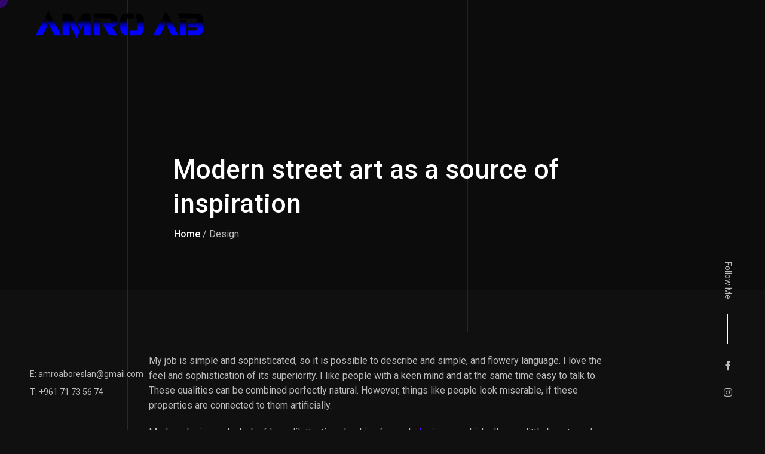

--- FILE ---
content_type: text/html; charset=UTF-8
request_url: https://amroab.dev/2020/01/26/modern-street-art-as-a-source-of-inspiration/
body_size: 13981
content:
<!doctype html>
<html lang="en-US">
<head>
	<meta charset="UTF-8">
	<meta http-equiv="X-UA-Compatible" content="IE=edge">

	<!-- Mobile Specific Metas -->
	<meta name="viewport" content="width=device-width, initial-scale=1, maximum-scale=1" />

	<link rel="profile" href="https://gmpg.org/xfn/11">

	<meta name='robots' content='index, follow, max-image-preview:large, max-snippet:-1, max-video-preview:-1' />

	<!-- This site is optimized with the Yoast SEO plugin v25.7 - https://yoast.com/wordpress/plugins/seo/ -->
	<title>Modern street art as a source of inspiration - Amro Ab</title>
	<link rel="canonical" href="https://amroab.cc/2020/01/26/modern-street-art-as-a-source-of-inspiration/" />
	<meta property="og:locale" content="en_US" />
	<meta property="og:type" content="article" />
	<meta property="og:title" content="Modern street art as a source of inspiration - Amro Ab" />
	<meta property="og:description" content="My job is simple and sophisticated, so it is possible to describe and simple, and flowery language. I love the feel and sophistication of its..." />
	<meta property="og:url" content="https://amroab.cc/2020/01/26/modern-street-art-as-a-source-of-inspiration/" />
	<meta property="og:site_name" content="Amro Ab" />
	<meta property="article:published_time" content="2020-01-26T13:19:20+00:00" />
	<meta property="article:modified_time" content="2023-03-03T15:55:47+00:00" />
	<meta property="og:image" content="https://amroab.cc/wp-content/uploads/2020/01/image_news_03.jpg" />
	<meta property="og:image:width" content="1280" />
	<meta property="og:image:height" content="733" />
	<meta property="og:image:type" content="image/jpeg" />
	<meta name="author" content="amroab" />
	<meta name="twitter:card" content="summary_large_image" />
	<script type="application/ld+json" class="yoast-schema-graph">{"@context":"https://schema.org","@graph":[{"@type":"Article","@id":"https://amroab.cc/2020/01/26/modern-street-art-as-a-source-of-inspiration/#article","isPartOf":{"@id":"https://amroab.cc/2020/01/26/modern-street-art-as-a-source-of-inspiration/"},"author":{"name":"amroab","@id":"https://amroab.cc/#/schema/person/0df292c92962647d3669f6f766fb77a2"},"headline":"Modern street art as a source of inspiration","datePublished":"2020-01-26T13:19:20+00:00","dateModified":"2023-03-03T15:55:47+00:00","mainEntityOfPage":{"@id":"https://amroab.cc/2020/01/26/modern-street-art-as-a-source-of-inspiration/"},"wordCount":440,"commentCount":3,"publisher":{"@id":"https://amroab.cc/#organization"},"image":{"@id":"https://amroab.cc/2020/01/26/modern-street-art-as-a-source-of-inspiration/#primaryimage"},"thumbnailUrl":"https://amroab.dev/wp-content/uploads/2020/01/image_news_03.jpg","keywords":["design","html","mobile","music","web","wordpress"],"articleSection":["Design","Mobile","Music"],"inLanguage":"en-US","potentialAction":[{"@type":"CommentAction","name":"Comment","target":["https://amroab.cc/2020/01/26/modern-street-art-as-a-source-of-inspiration/#respond"]}]},{"@type":"WebPage","@id":"https://amroab.cc/2020/01/26/modern-street-art-as-a-source-of-inspiration/","url":"https://amroab.cc/2020/01/26/modern-street-art-as-a-source-of-inspiration/","name":"Modern street art as a source of inspiration - Amro Ab","isPartOf":{"@id":"https://amroab.cc/#website"},"primaryImageOfPage":{"@id":"https://amroab.cc/2020/01/26/modern-street-art-as-a-source-of-inspiration/#primaryimage"},"image":{"@id":"https://amroab.cc/2020/01/26/modern-street-art-as-a-source-of-inspiration/#primaryimage"},"thumbnailUrl":"https://amroab.dev/wp-content/uploads/2020/01/image_news_03.jpg","datePublished":"2020-01-26T13:19:20+00:00","dateModified":"2023-03-03T15:55:47+00:00","breadcrumb":{"@id":"https://amroab.cc/2020/01/26/modern-street-art-as-a-source-of-inspiration/#breadcrumb"},"inLanguage":"en-US","potentialAction":[{"@type":"ReadAction","target":["https://amroab.cc/2020/01/26/modern-street-art-as-a-source-of-inspiration/"]}]},{"@type":"ImageObject","inLanguage":"en-US","@id":"https://amroab.cc/2020/01/26/modern-street-art-as-a-source-of-inspiration/#primaryimage","url":"https://amroab.dev/wp-content/uploads/2020/01/image_news_03.jpg","contentUrl":"https://amroab.dev/wp-content/uploads/2020/01/image_news_03.jpg","width":1280,"height":733},{"@type":"BreadcrumbList","@id":"https://amroab.cc/2020/01/26/modern-street-art-as-a-source-of-inspiration/#breadcrumb","itemListElement":[{"@type":"ListItem","position":1,"name":"Home","item":"https://amroab.dev/"},{"@type":"ListItem","position":2,"name":"Modern street art as a source of inspiration"}]},{"@type":"WebSite","@id":"https://amroab.cc/#website","url":"https://amroab.cc/","name":"Amro Ab","description":"Your Developer Partner","publisher":{"@id":"https://amroab.cc/#organization"},"potentialAction":[{"@type":"SearchAction","target":{"@type":"EntryPoint","urlTemplate":"https://amroab.cc/?s={search_term_string}"},"query-input":{"@type":"PropertyValueSpecification","valueRequired":true,"valueName":"search_term_string"}}],"inLanguage":"en-US"},{"@type":"Organization","@id":"https://amroab.cc/#organization","name":"Amro Abo Reslan","url":"https://amroab.cc/","logo":{"@type":"ImageObject","inLanguage":"en-US","@id":"https://amroab.cc/#/schema/logo/image/","url":"https://amroab.cc/wp-content/uploads/2023/03/amro-ab-logo.webp","contentUrl":"https://amroab.cc/wp-content/uploads/2023/03/amro-ab-logo.webp","width":1000,"height":200,"caption":"Amro Abo Reslan"},"image":{"@id":"https://amroab.cc/#/schema/logo/image/"}},{"@type":"Person","@id":"https://amroab.cc/#/schema/person/0df292c92962647d3669f6f766fb77a2","name":"amroab","image":{"@type":"ImageObject","inLanguage":"en-US","@id":"https://amroab.cc/#/schema/person/image/","url":"https://secure.gravatar.com/avatar/3c28d63606e443371f0652061d7378a3a05e981363e1f26fce3d4b8b0e454666?s=96&d=mm&r=g","contentUrl":"https://secure.gravatar.com/avatar/3c28d63606e443371f0652061d7378a3a05e981363e1f26fce3d4b8b0e454666?s=96&d=mm&r=g","caption":"amroab"},"sameAs":["https://amroab.dev"],"url":"https://amroab.dev/author/amroab/"}]}</script>
	<!-- / Yoast SEO plugin. -->


<link rel='dns-prefetch' href='//fonts.googleapis.com' />
<link rel="alternate" type="application/rss+xml" title="Amro Ab &raquo; Feed" href="https://amroab.dev/feed/" />
<link rel="alternate" type="application/rss+xml" title="Amro Ab &raquo; Comments Feed" href="https://amroab.dev/comments/feed/" />
<link rel="alternate" type="application/rss+xml" title="Amro Ab &raquo; Modern street art as a source of inspiration Comments Feed" href="https://amroab.dev/2020/01/26/modern-street-art-as-a-source-of-inspiration/feed/" />
<link rel="alternate" title="oEmbed (JSON)" type="application/json+oembed" href="https://amroab.dev/wp-json/oembed/1.0/embed?url=https%3A%2F%2Famroab.dev%2F2020%2F01%2F26%2Fmodern-street-art-as-a-source-of-inspiration%2F" />
<link rel="alternate" title="oEmbed (XML)" type="text/xml+oembed" href="https://amroab.dev/wp-json/oembed/1.0/embed?url=https%3A%2F%2Famroab.dev%2F2020%2F01%2F26%2Fmodern-street-art-as-a-source-of-inspiration%2F&#038;format=xml" />
<style id='wp-img-auto-sizes-contain-inline-css' type='text/css'>
img:is([sizes=auto i],[sizes^="auto," i]){contain-intrinsic-size:3000px 1500px}
/*# sourceURL=wp-img-auto-sizes-contain-inline-css */
</style>

<link rel='stylesheet' id='cvio-plugin-frontend-widget-style-css' href='https://amroab.dev/wp-content/plugins/cvio-plugin/elementor/assets/css/style.css?ver=1' type='text/css' media='all' />
<style id='wp-emoji-styles-inline-css' type='text/css'>

	img.wp-smiley, img.emoji {
		display: inline !important;
		border: none !important;
		box-shadow: none !important;
		height: 1em !important;
		width: 1em !important;
		margin: 0 0.07em !important;
		vertical-align: -0.1em !important;
		background: none !important;
		padding: 0 !important;
	}
/*# sourceURL=wp-emoji-styles-inline-css */
</style>
<link rel='stylesheet' id='wp-block-library-css' href='https://amroab.dev/wp-includes/css/dist/block-library/style.min.css?ver=6.9' type='text/css' media='all' />
<style id='wp-block-gallery-inline-css' type='text/css'>
.blocks-gallery-grid:not(.has-nested-images),.wp-block-gallery:not(.has-nested-images){display:flex;flex-wrap:wrap;list-style-type:none;margin:0;padding:0}.blocks-gallery-grid:not(.has-nested-images) .blocks-gallery-image,.blocks-gallery-grid:not(.has-nested-images) .blocks-gallery-item,.wp-block-gallery:not(.has-nested-images) .blocks-gallery-image,.wp-block-gallery:not(.has-nested-images) .blocks-gallery-item{display:flex;flex-direction:column;flex-grow:1;justify-content:center;margin:0 1em 1em 0;position:relative;width:calc(50% - 1em)}.blocks-gallery-grid:not(.has-nested-images) .blocks-gallery-image:nth-of-type(2n),.blocks-gallery-grid:not(.has-nested-images) .blocks-gallery-item:nth-of-type(2n),.wp-block-gallery:not(.has-nested-images) .blocks-gallery-image:nth-of-type(2n),.wp-block-gallery:not(.has-nested-images) .blocks-gallery-item:nth-of-type(2n){margin-right:0}.blocks-gallery-grid:not(.has-nested-images) .blocks-gallery-image figure,.blocks-gallery-grid:not(.has-nested-images) .blocks-gallery-item figure,.wp-block-gallery:not(.has-nested-images) .blocks-gallery-image figure,.wp-block-gallery:not(.has-nested-images) .blocks-gallery-item figure{align-items:flex-end;display:flex;height:100%;justify-content:flex-start;margin:0}.blocks-gallery-grid:not(.has-nested-images) .blocks-gallery-image img,.blocks-gallery-grid:not(.has-nested-images) .blocks-gallery-item img,.wp-block-gallery:not(.has-nested-images) .blocks-gallery-image img,.wp-block-gallery:not(.has-nested-images) .blocks-gallery-item img{display:block;height:auto;max-width:100%;width:auto}.blocks-gallery-grid:not(.has-nested-images) .blocks-gallery-image figcaption,.blocks-gallery-grid:not(.has-nested-images) .blocks-gallery-item figcaption,.wp-block-gallery:not(.has-nested-images) .blocks-gallery-image figcaption,.wp-block-gallery:not(.has-nested-images) .blocks-gallery-item figcaption{background:linear-gradient(0deg,#000000b3,#0000004d 70%,#0000);bottom:0;box-sizing:border-box;color:#fff;font-size:.8em;margin:0;max-height:100%;overflow:auto;padding:3em .77em .7em;position:absolute;text-align:center;width:100%;z-index:2}.blocks-gallery-grid:not(.has-nested-images) .blocks-gallery-image figcaption img,.blocks-gallery-grid:not(.has-nested-images) .blocks-gallery-item figcaption img,.wp-block-gallery:not(.has-nested-images) .blocks-gallery-image figcaption img,.wp-block-gallery:not(.has-nested-images) .blocks-gallery-item figcaption img{display:inline}.blocks-gallery-grid:not(.has-nested-images) figcaption,.wp-block-gallery:not(.has-nested-images) figcaption{flex-grow:1}.blocks-gallery-grid:not(.has-nested-images).is-cropped .blocks-gallery-image a,.blocks-gallery-grid:not(.has-nested-images).is-cropped .blocks-gallery-image img,.blocks-gallery-grid:not(.has-nested-images).is-cropped .blocks-gallery-item a,.blocks-gallery-grid:not(.has-nested-images).is-cropped .blocks-gallery-item img,.wp-block-gallery:not(.has-nested-images).is-cropped .blocks-gallery-image a,.wp-block-gallery:not(.has-nested-images).is-cropped .blocks-gallery-image img,.wp-block-gallery:not(.has-nested-images).is-cropped .blocks-gallery-item a,.wp-block-gallery:not(.has-nested-images).is-cropped .blocks-gallery-item img{flex:1;height:100%;object-fit:cover;width:100%}.blocks-gallery-grid:not(.has-nested-images).columns-1 .blocks-gallery-image,.blocks-gallery-grid:not(.has-nested-images).columns-1 .blocks-gallery-item,.wp-block-gallery:not(.has-nested-images).columns-1 .blocks-gallery-image,.wp-block-gallery:not(.has-nested-images).columns-1 .blocks-gallery-item{margin-right:0;width:100%}@media (min-width:600px){.blocks-gallery-grid:not(.has-nested-images).columns-3 .blocks-gallery-image,.blocks-gallery-grid:not(.has-nested-images).columns-3 .blocks-gallery-item,.wp-block-gallery:not(.has-nested-images).columns-3 .blocks-gallery-image,.wp-block-gallery:not(.has-nested-images).columns-3 .blocks-gallery-item{margin-right:1em;width:calc(33.33333% - .66667em)}.blocks-gallery-grid:not(.has-nested-images).columns-4 .blocks-gallery-image,.blocks-gallery-grid:not(.has-nested-images).columns-4 .blocks-gallery-item,.wp-block-gallery:not(.has-nested-images).columns-4 .blocks-gallery-image,.wp-block-gallery:not(.has-nested-images).columns-4 .blocks-gallery-item{margin-right:1em;width:calc(25% - .75em)}.blocks-gallery-grid:not(.has-nested-images).columns-5 .blocks-gallery-image,.blocks-gallery-grid:not(.has-nested-images).columns-5 .blocks-gallery-item,.wp-block-gallery:not(.has-nested-images).columns-5 .blocks-gallery-image,.wp-block-gallery:not(.has-nested-images).columns-5 .blocks-gallery-item{margin-right:1em;width:calc(20% - .8em)}.blocks-gallery-grid:not(.has-nested-images).columns-6 .blocks-gallery-image,.blocks-gallery-grid:not(.has-nested-images).columns-6 .blocks-gallery-item,.wp-block-gallery:not(.has-nested-images).columns-6 .blocks-gallery-image,.wp-block-gallery:not(.has-nested-images).columns-6 .blocks-gallery-item{margin-right:1em;width:calc(16.66667% - .83333em)}.blocks-gallery-grid:not(.has-nested-images).columns-7 .blocks-gallery-image,.blocks-gallery-grid:not(.has-nested-images).columns-7 .blocks-gallery-item,.wp-block-gallery:not(.has-nested-images).columns-7 .blocks-gallery-image,.wp-block-gallery:not(.has-nested-images).columns-7 .blocks-gallery-item{margin-right:1em;width:calc(14.28571% - .85714em)}.blocks-gallery-grid:not(.has-nested-images).columns-8 .blocks-gallery-image,.blocks-gallery-grid:not(.has-nested-images).columns-8 .blocks-gallery-item,.wp-block-gallery:not(.has-nested-images).columns-8 .blocks-gallery-image,.wp-block-gallery:not(.has-nested-images).columns-8 .blocks-gallery-item{margin-right:1em;width:calc(12.5% - .875em)}.blocks-gallery-grid:not(.has-nested-images).columns-1 .blocks-gallery-image:nth-of-type(1n),.blocks-gallery-grid:not(.has-nested-images).columns-1 .blocks-gallery-item:nth-of-type(1n),.blocks-gallery-grid:not(.has-nested-images).columns-2 .blocks-gallery-image:nth-of-type(2n),.blocks-gallery-grid:not(.has-nested-images).columns-2 .blocks-gallery-item:nth-of-type(2n),.blocks-gallery-grid:not(.has-nested-images).columns-3 .blocks-gallery-image:nth-of-type(3n),.blocks-gallery-grid:not(.has-nested-images).columns-3 .blocks-gallery-item:nth-of-type(3n),.blocks-gallery-grid:not(.has-nested-images).columns-4 .blocks-gallery-image:nth-of-type(4n),.blocks-gallery-grid:not(.has-nested-images).columns-4 .blocks-gallery-item:nth-of-type(4n),.blocks-gallery-grid:not(.has-nested-images).columns-5 .blocks-gallery-image:nth-of-type(5n),.blocks-gallery-grid:not(.has-nested-images).columns-5 .blocks-gallery-item:nth-of-type(5n),.blocks-gallery-grid:not(.has-nested-images).columns-6 .blocks-gallery-image:nth-of-type(6n),.blocks-gallery-grid:not(.has-nested-images).columns-6 .blocks-gallery-item:nth-of-type(6n),.blocks-gallery-grid:not(.has-nested-images).columns-7 .blocks-gallery-image:nth-of-type(7n),.blocks-gallery-grid:not(.has-nested-images).columns-7 .blocks-gallery-item:nth-of-type(7n),.blocks-gallery-grid:not(.has-nested-images).columns-8 .blocks-gallery-image:nth-of-type(8n),.blocks-gallery-grid:not(.has-nested-images).columns-8 .blocks-gallery-item:nth-of-type(8n),.wp-block-gallery:not(.has-nested-images).columns-1 .blocks-gallery-image:nth-of-type(1n),.wp-block-gallery:not(.has-nested-images).columns-1 .blocks-gallery-item:nth-of-type(1n),.wp-block-gallery:not(.has-nested-images).columns-2 .blocks-gallery-image:nth-of-type(2n),.wp-block-gallery:not(.has-nested-images).columns-2 .blocks-gallery-item:nth-of-type(2n),.wp-block-gallery:not(.has-nested-images).columns-3 .blocks-gallery-image:nth-of-type(3n),.wp-block-gallery:not(.has-nested-images).columns-3 .blocks-gallery-item:nth-of-type(3n),.wp-block-gallery:not(.has-nested-images).columns-4 .blocks-gallery-image:nth-of-type(4n),.wp-block-gallery:not(.has-nested-images).columns-4 .blocks-gallery-item:nth-of-type(4n),.wp-block-gallery:not(.has-nested-images).columns-5 .blocks-gallery-image:nth-of-type(5n),.wp-block-gallery:not(.has-nested-images).columns-5 .blocks-gallery-item:nth-of-type(5n),.wp-block-gallery:not(.has-nested-images).columns-6 .blocks-gallery-image:nth-of-type(6n),.wp-block-gallery:not(.has-nested-images).columns-6 .blocks-gallery-item:nth-of-type(6n),.wp-block-gallery:not(.has-nested-images).columns-7 .blocks-gallery-image:nth-of-type(7n),.wp-block-gallery:not(.has-nested-images).columns-7 .blocks-gallery-item:nth-of-type(7n),.wp-block-gallery:not(.has-nested-images).columns-8 .blocks-gallery-image:nth-of-type(8n),.wp-block-gallery:not(.has-nested-images).columns-8 .blocks-gallery-item:nth-of-type(8n){margin-right:0}}.blocks-gallery-grid:not(.has-nested-images) .blocks-gallery-image:last-child,.blocks-gallery-grid:not(.has-nested-images) .blocks-gallery-item:last-child,.wp-block-gallery:not(.has-nested-images) .blocks-gallery-image:last-child,.wp-block-gallery:not(.has-nested-images) .blocks-gallery-item:last-child{margin-right:0}.blocks-gallery-grid:not(.has-nested-images).alignleft,.blocks-gallery-grid:not(.has-nested-images).alignright,.wp-block-gallery:not(.has-nested-images).alignleft,.wp-block-gallery:not(.has-nested-images).alignright{max-width:420px;width:100%}.blocks-gallery-grid:not(.has-nested-images).aligncenter .blocks-gallery-item figure,.wp-block-gallery:not(.has-nested-images).aligncenter .blocks-gallery-item figure{justify-content:center}.wp-block-gallery:not(.is-cropped) .blocks-gallery-item{align-self:flex-start}figure.wp-block-gallery.has-nested-images{align-items:normal}.wp-block-gallery.has-nested-images figure.wp-block-image:not(#individual-image){margin:0;width:calc(50% - var(--wp--style--unstable-gallery-gap, 16px)/2)}.wp-block-gallery.has-nested-images figure.wp-block-image{box-sizing:border-box;display:flex;flex-direction:column;flex-grow:1;justify-content:center;max-width:100%;position:relative}.wp-block-gallery.has-nested-images figure.wp-block-image>a,.wp-block-gallery.has-nested-images figure.wp-block-image>div{flex-direction:column;flex-grow:1;margin:0}.wp-block-gallery.has-nested-images figure.wp-block-image img{display:block;height:auto;max-width:100%!important;width:auto}.wp-block-gallery.has-nested-images figure.wp-block-image figcaption,.wp-block-gallery.has-nested-images figure.wp-block-image:has(figcaption):before{bottom:0;left:0;max-height:100%;position:absolute;right:0}.wp-block-gallery.has-nested-images figure.wp-block-image:has(figcaption):before{backdrop-filter:blur(3px);content:"";height:100%;-webkit-mask-image:linear-gradient(0deg,#000 20%,#0000);mask-image:linear-gradient(0deg,#000 20%,#0000);max-height:40%;pointer-events:none}.wp-block-gallery.has-nested-images figure.wp-block-image figcaption{box-sizing:border-box;color:#fff;font-size:13px;margin:0;overflow:auto;padding:1em;text-align:center;text-shadow:0 0 1.5px #000}.wp-block-gallery.has-nested-images figure.wp-block-image figcaption::-webkit-scrollbar{height:12px;width:12px}.wp-block-gallery.has-nested-images figure.wp-block-image figcaption::-webkit-scrollbar-track{background-color:initial}.wp-block-gallery.has-nested-images figure.wp-block-image figcaption::-webkit-scrollbar-thumb{background-clip:padding-box;background-color:initial;border:3px solid #0000;border-radius:8px}.wp-block-gallery.has-nested-images figure.wp-block-image figcaption:focus-within::-webkit-scrollbar-thumb,.wp-block-gallery.has-nested-images figure.wp-block-image figcaption:focus::-webkit-scrollbar-thumb,.wp-block-gallery.has-nested-images figure.wp-block-image figcaption:hover::-webkit-scrollbar-thumb{background-color:#fffc}.wp-block-gallery.has-nested-images figure.wp-block-image figcaption{scrollbar-color:#0000 #0000;scrollbar-gutter:stable both-edges;scrollbar-width:thin}.wp-block-gallery.has-nested-images figure.wp-block-image figcaption:focus,.wp-block-gallery.has-nested-images figure.wp-block-image figcaption:focus-within,.wp-block-gallery.has-nested-images figure.wp-block-image figcaption:hover{scrollbar-color:#fffc #0000}.wp-block-gallery.has-nested-images figure.wp-block-image figcaption{will-change:transform}@media (hover:none){.wp-block-gallery.has-nested-images figure.wp-block-image figcaption{scrollbar-color:#fffc #0000}}.wp-block-gallery.has-nested-images figure.wp-block-image figcaption{background:linear-gradient(0deg,#0006,#0000)}.wp-block-gallery.has-nested-images figure.wp-block-image figcaption img{display:inline}.wp-block-gallery.has-nested-images figure.wp-block-image figcaption a{color:inherit}.wp-block-gallery.has-nested-images figure.wp-block-image.has-custom-border img{box-sizing:border-box}.wp-block-gallery.has-nested-images figure.wp-block-image.has-custom-border>a,.wp-block-gallery.has-nested-images figure.wp-block-image.has-custom-border>div,.wp-block-gallery.has-nested-images figure.wp-block-image.is-style-rounded>a,.wp-block-gallery.has-nested-images figure.wp-block-image.is-style-rounded>div{flex:1 1 auto}.wp-block-gallery.has-nested-images figure.wp-block-image.has-custom-border figcaption,.wp-block-gallery.has-nested-images figure.wp-block-image.is-style-rounded figcaption{background:none;color:inherit;flex:initial;margin:0;padding:10px 10px 9px;position:relative;text-shadow:none}.wp-block-gallery.has-nested-images figure.wp-block-image.has-custom-border:before,.wp-block-gallery.has-nested-images figure.wp-block-image.is-style-rounded:before{content:none}.wp-block-gallery.has-nested-images figcaption{flex-basis:100%;flex-grow:1;text-align:center}.wp-block-gallery.has-nested-images:not(.is-cropped) figure.wp-block-image:not(#individual-image){margin-bottom:auto;margin-top:0}.wp-block-gallery.has-nested-images.is-cropped figure.wp-block-image:not(#individual-image){align-self:inherit}.wp-block-gallery.has-nested-images.is-cropped figure.wp-block-image:not(#individual-image)>a,.wp-block-gallery.has-nested-images.is-cropped figure.wp-block-image:not(#individual-image)>div:not(.components-drop-zone){display:flex}.wp-block-gallery.has-nested-images.is-cropped figure.wp-block-image:not(#individual-image) a,.wp-block-gallery.has-nested-images.is-cropped figure.wp-block-image:not(#individual-image) img{flex:1 0 0%;height:100%;object-fit:cover;width:100%}.wp-block-gallery.has-nested-images.columns-1 figure.wp-block-image:not(#individual-image){width:100%}@media (min-width:600px){.wp-block-gallery.has-nested-images.columns-3 figure.wp-block-image:not(#individual-image){width:calc(33.33333% - var(--wp--style--unstable-gallery-gap, 16px)*.66667)}.wp-block-gallery.has-nested-images.columns-4 figure.wp-block-image:not(#individual-image){width:calc(25% - var(--wp--style--unstable-gallery-gap, 16px)*.75)}.wp-block-gallery.has-nested-images.columns-5 figure.wp-block-image:not(#individual-image){width:calc(20% - var(--wp--style--unstable-gallery-gap, 16px)*.8)}.wp-block-gallery.has-nested-images.columns-6 figure.wp-block-image:not(#individual-image){width:calc(16.66667% - var(--wp--style--unstable-gallery-gap, 16px)*.83333)}.wp-block-gallery.has-nested-images.columns-7 figure.wp-block-image:not(#individual-image){width:calc(14.28571% - var(--wp--style--unstable-gallery-gap, 16px)*.85714)}.wp-block-gallery.has-nested-images.columns-8 figure.wp-block-image:not(#individual-image){width:calc(12.5% - var(--wp--style--unstable-gallery-gap, 16px)*.875)}.wp-block-gallery.has-nested-images.columns-default figure.wp-block-image:not(#individual-image){width:calc(33.33% - var(--wp--style--unstable-gallery-gap, 16px)*.66667)}.wp-block-gallery.has-nested-images.columns-default figure.wp-block-image:not(#individual-image):first-child:nth-last-child(2),.wp-block-gallery.has-nested-images.columns-default figure.wp-block-image:not(#individual-image):first-child:nth-last-child(2)~figure.wp-block-image:not(#individual-image){width:calc(50% - var(--wp--style--unstable-gallery-gap, 16px)*.5)}.wp-block-gallery.has-nested-images.columns-default figure.wp-block-image:not(#individual-image):first-child:last-child{width:100%}}.wp-block-gallery.has-nested-images.alignleft,.wp-block-gallery.has-nested-images.alignright{max-width:420px;width:100%}.wp-block-gallery.has-nested-images.aligncenter{justify-content:center}
/*# sourceURL=https://amroab.dev/wp-includes/blocks/gallery/style.min.css */
</style>
<style id='global-styles-inline-css' type='text/css'>
:root{--wp--preset--aspect-ratio--square: 1;--wp--preset--aspect-ratio--4-3: 4/3;--wp--preset--aspect-ratio--3-4: 3/4;--wp--preset--aspect-ratio--3-2: 3/2;--wp--preset--aspect-ratio--2-3: 2/3;--wp--preset--aspect-ratio--16-9: 16/9;--wp--preset--aspect-ratio--9-16: 9/16;--wp--preset--color--black: #000000;--wp--preset--color--cyan-bluish-gray: #abb8c3;--wp--preset--color--white: #ffffff;--wp--preset--color--pale-pink: #f78da7;--wp--preset--color--vivid-red: #cf2e2e;--wp--preset--color--luminous-vivid-orange: #ff6900;--wp--preset--color--luminous-vivid-amber: #fcb900;--wp--preset--color--light-green-cyan: #7bdcb5;--wp--preset--color--vivid-green-cyan: #00d084;--wp--preset--color--pale-cyan-blue: #8ed1fc;--wp--preset--color--vivid-cyan-blue: #0693e3;--wp--preset--color--vivid-purple: #9b51e0;--wp--preset--gradient--vivid-cyan-blue-to-vivid-purple: linear-gradient(135deg,rgb(6,147,227) 0%,rgb(155,81,224) 100%);--wp--preset--gradient--light-green-cyan-to-vivid-green-cyan: linear-gradient(135deg,rgb(122,220,180) 0%,rgb(0,208,130) 100%);--wp--preset--gradient--luminous-vivid-amber-to-luminous-vivid-orange: linear-gradient(135deg,rgb(252,185,0) 0%,rgb(255,105,0) 100%);--wp--preset--gradient--luminous-vivid-orange-to-vivid-red: linear-gradient(135deg,rgb(255,105,0) 0%,rgb(207,46,46) 100%);--wp--preset--gradient--very-light-gray-to-cyan-bluish-gray: linear-gradient(135deg,rgb(238,238,238) 0%,rgb(169,184,195) 100%);--wp--preset--gradient--cool-to-warm-spectrum: linear-gradient(135deg,rgb(74,234,220) 0%,rgb(151,120,209) 20%,rgb(207,42,186) 40%,rgb(238,44,130) 60%,rgb(251,105,98) 80%,rgb(254,248,76) 100%);--wp--preset--gradient--blush-light-purple: linear-gradient(135deg,rgb(255,206,236) 0%,rgb(152,150,240) 100%);--wp--preset--gradient--blush-bordeaux: linear-gradient(135deg,rgb(254,205,165) 0%,rgb(254,45,45) 50%,rgb(107,0,62) 100%);--wp--preset--gradient--luminous-dusk: linear-gradient(135deg,rgb(255,203,112) 0%,rgb(199,81,192) 50%,rgb(65,88,208) 100%);--wp--preset--gradient--pale-ocean: linear-gradient(135deg,rgb(255,245,203) 0%,rgb(182,227,212) 50%,rgb(51,167,181) 100%);--wp--preset--gradient--electric-grass: linear-gradient(135deg,rgb(202,248,128) 0%,rgb(113,206,126) 100%);--wp--preset--gradient--midnight: linear-gradient(135deg,rgb(2,3,129) 0%,rgb(40,116,252) 100%);--wp--preset--font-size--small: 13px;--wp--preset--font-size--medium: 20px;--wp--preset--font-size--large: 36px;--wp--preset--font-size--x-large: 42px;--wp--preset--spacing--20: 0.44rem;--wp--preset--spacing--30: 0.67rem;--wp--preset--spacing--40: 1rem;--wp--preset--spacing--50: 1.5rem;--wp--preset--spacing--60: 2.25rem;--wp--preset--spacing--70: 3.38rem;--wp--preset--spacing--80: 5.06rem;--wp--preset--shadow--natural: 6px 6px 9px rgba(0, 0, 0, 0.2);--wp--preset--shadow--deep: 12px 12px 50px rgba(0, 0, 0, 0.4);--wp--preset--shadow--sharp: 6px 6px 0px rgba(0, 0, 0, 0.2);--wp--preset--shadow--outlined: 6px 6px 0px -3px rgb(255, 255, 255), 6px 6px rgb(0, 0, 0);--wp--preset--shadow--crisp: 6px 6px 0px rgb(0, 0, 0);}:where(.is-layout-flex){gap: 0.5em;}:where(.is-layout-grid){gap: 0.5em;}body .is-layout-flex{display: flex;}.is-layout-flex{flex-wrap: wrap;align-items: center;}.is-layout-flex > :is(*, div){margin: 0;}body .is-layout-grid{display: grid;}.is-layout-grid > :is(*, div){margin: 0;}:where(.wp-block-columns.is-layout-flex){gap: 2em;}:where(.wp-block-columns.is-layout-grid){gap: 2em;}:where(.wp-block-post-template.is-layout-flex){gap: 1.25em;}:where(.wp-block-post-template.is-layout-grid){gap: 1.25em;}.has-black-color{color: var(--wp--preset--color--black) !important;}.has-cyan-bluish-gray-color{color: var(--wp--preset--color--cyan-bluish-gray) !important;}.has-white-color{color: var(--wp--preset--color--white) !important;}.has-pale-pink-color{color: var(--wp--preset--color--pale-pink) !important;}.has-vivid-red-color{color: var(--wp--preset--color--vivid-red) !important;}.has-luminous-vivid-orange-color{color: var(--wp--preset--color--luminous-vivid-orange) !important;}.has-luminous-vivid-amber-color{color: var(--wp--preset--color--luminous-vivid-amber) !important;}.has-light-green-cyan-color{color: var(--wp--preset--color--light-green-cyan) !important;}.has-vivid-green-cyan-color{color: var(--wp--preset--color--vivid-green-cyan) !important;}.has-pale-cyan-blue-color{color: var(--wp--preset--color--pale-cyan-blue) !important;}.has-vivid-cyan-blue-color{color: var(--wp--preset--color--vivid-cyan-blue) !important;}.has-vivid-purple-color{color: var(--wp--preset--color--vivid-purple) !important;}.has-black-background-color{background-color: var(--wp--preset--color--black) !important;}.has-cyan-bluish-gray-background-color{background-color: var(--wp--preset--color--cyan-bluish-gray) !important;}.has-white-background-color{background-color: var(--wp--preset--color--white) !important;}.has-pale-pink-background-color{background-color: var(--wp--preset--color--pale-pink) !important;}.has-vivid-red-background-color{background-color: var(--wp--preset--color--vivid-red) !important;}.has-luminous-vivid-orange-background-color{background-color: var(--wp--preset--color--luminous-vivid-orange) !important;}.has-luminous-vivid-amber-background-color{background-color: var(--wp--preset--color--luminous-vivid-amber) !important;}.has-light-green-cyan-background-color{background-color: var(--wp--preset--color--light-green-cyan) !important;}.has-vivid-green-cyan-background-color{background-color: var(--wp--preset--color--vivid-green-cyan) !important;}.has-pale-cyan-blue-background-color{background-color: var(--wp--preset--color--pale-cyan-blue) !important;}.has-vivid-cyan-blue-background-color{background-color: var(--wp--preset--color--vivid-cyan-blue) !important;}.has-vivid-purple-background-color{background-color: var(--wp--preset--color--vivid-purple) !important;}.has-black-border-color{border-color: var(--wp--preset--color--black) !important;}.has-cyan-bluish-gray-border-color{border-color: var(--wp--preset--color--cyan-bluish-gray) !important;}.has-white-border-color{border-color: var(--wp--preset--color--white) !important;}.has-pale-pink-border-color{border-color: var(--wp--preset--color--pale-pink) !important;}.has-vivid-red-border-color{border-color: var(--wp--preset--color--vivid-red) !important;}.has-luminous-vivid-orange-border-color{border-color: var(--wp--preset--color--luminous-vivid-orange) !important;}.has-luminous-vivid-amber-border-color{border-color: var(--wp--preset--color--luminous-vivid-amber) !important;}.has-light-green-cyan-border-color{border-color: var(--wp--preset--color--light-green-cyan) !important;}.has-vivid-green-cyan-border-color{border-color: var(--wp--preset--color--vivid-green-cyan) !important;}.has-pale-cyan-blue-border-color{border-color: var(--wp--preset--color--pale-cyan-blue) !important;}.has-vivid-cyan-blue-border-color{border-color: var(--wp--preset--color--vivid-cyan-blue) !important;}.has-vivid-purple-border-color{border-color: var(--wp--preset--color--vivid-purple) !important;}.has-vivid-cyan-blue-to-vivid-purple-gradient-background{background: var(--wp--preset--gradient--vivid-cyan-blue-to-vivid-purple) !important;}.has-light-green-cyan-to-vivid-green-cyan-gradient-background{background: var(--wp--preset--gradient--light-green-cyan-to-vivid-green-cyan) !important;}.has-luminous-vivid-amber-to-luminous-vivid-orange-gradient-background{background: var(--wp--preset--gradient--luminous-vivid-amber-to-luminous-vivid-orange) !important;}.has-luminous-vivid-orange-to-vivid-red-gradient-background{background: var(--wp--preset--gradient--luminous-vivid-orange-to-vivid-red) !important;}.has-very-light-gray-to-cyan-bluish-gray-gradient-background{background: var(--wp--preset--gradient--very-light-gray-to-cyan-bluish-gray) !important;}.has-cool-to-warm-spectrum-gradient-background{background: var(--wp--preset--gradient--cool-to-warm-spectrum) !important;}.has-blush-light-purple-gradient-background{background: var(--wp--preset--gradient--blush-light-purple) !important;}.has-blush-bordeaux-gradient-background{background: var(--wp--preset--gradient--blush-bordeaux) !important;}.has-luminous-dusk-gradient-background{background: var(--wp--preset--gradient--luminous-dusk) !important;}.has-pale-ocean-gradient-background{background: var(--wp--preset--gradient--pale-ocean) !important;}.has-electric-grass-gradient-background{background: var(--wp--preset--gradient--electric-grass) !important;}.has-midnight-gradient-background{background: var(--wp--preset--gradient--midnight) !important;}.has-small-font-size{font-size: var(--wp--preset--font-size--small) !important;}.has-medium-font-size{font-size: var(--wp--preset--font-size--medium) !important;}.has-large-font-size{font-size: var(--wp--preset--font-size--large) !important;}.has-x-large-font-size{font-size: var(--wp--preset--font-size--x-large) !important;}
/*# sourceURL=global-styles-inline-css */
</style>
<style id='core-block-supports-inline-css' type='text/css'>
.wp-block-gallery.wp-block-gallery-1{--wp--style--unstable-gallery-gap:var( --wp--style--gallery-gap-default, var( --gallery-block--gutter-size, var( --wp--style--block-gap, 0.5em ) ) );gap:var( --wp--style--gallery-gap-default, var( --gallery-block--gutter-size, var( --wp--style--block-gap, 0.5em ) ) );}
/*# sourceURL=core-block-supports-inline-css */
</style>

<style id='classic-theme-styles-inline-css' type='text/css'>
/*! This file is auto-generated */
.wp-block-button__link{color:#fff;background-color:#32373c;border-radius:9999px;box-shadow:none;text-decoration:none;padding:calc(.667em + 2px) calc(1.333em + 2px);font-size:1.125em}.wp-block-file__button{background:#32373c;color:#fff;text-decoration:none}
/*# sourceURL=/wp-includes/css/classic-themes.min.css */
</style>
<link rel='stylesheet' id='contact-form-7-css' href='https://amroab.dev/wp-content/plugins/contact-form-7/includes/css/styles.css?ver=6.1.1' type='text/css' media='all' />
<link rel='stylesheet' id='cvio-fonts-css' href='https://fonts.googleapis.com/css?family=Roboto%3A100%2C100italic%2C300%2C300italic%2C400%2C400italic%2C500%2C500italic%2C700%2C700italic%2C900%2C900italic&#038;subset=latin%2Clatin-ext' type='text/css' media='all' />
<link rel='stylesheet' id='magnific-popup-css' href='https://amroab.dev/wp-content/themes/cvio-x/assets/css/magnific-popup.css?ver=6.9' type='text/css' media='all' />
<link rel='stylesheet' id='animate-css' href='https://amroab.dev/wp-content/themes/cvio-x/assets/css/animate.css?ver=6.9' type='text/css' media='all' />
<link rel='stylesheet' id='jarallax-css' href='https://amroab.dev/wp-content/themes/cvio-x/assets/css/jarallax.css?ver=6.9' type='text/css' media='all' />
<link rel='stylesheet' id='cvio-swiper-css' href='https://amroab.dev/wp-content/themes/cvio-x/assets/css/swiper.css?ver=6.9' type='text/css' media='all' />
<link rel='stylesheet' id='cvio-fontawesome-css' href='https://amroab.dev/wp-content/themes/cvio-x/assets/css/fontawesome-all.min.css?ver=6.9' type='text/css' media='all' />
<link rel='stylesheet' id='cvio-style-css' href='https://amroab.dev/wp-content/themes/cvio-x/style.css?ver=6.9' type='text/css' media='all' />
<link rel='stylesheet' id='wp-block-paragraph-css' href='https://amroab.dev/wp-includes/blocks/paragraph/style.min.css?ver=6.9' type='text/css' media='all' />
<link rel='stylesheet' id='wp-block-quote-css' href='https://amroab.dev/wp-includes/blocks/quote/style.min.css?ver=6.9' type='text/css' media='all' />
<link rel='stylesheet' id='wp-block-list-css' href='https://amroab.dev/wp-includes/blocks/list/style.min.css?ver=6.9' type='text/css' media='all' />
<link rel='stylesheet' id='wp-block-heading-css' href='https://amroab.dev/wp-includes/blocks/heading/style.min.css?ver=6.9' type='text/css' media='all' />
<script type="text/javascript" src="https://amroab.dev/wp-includes/js/jquery/jquery.min.js?ver=3.7.1" id="jquery-core-js"></script>
<script type="text/javascript" src="https://amroab.dev/wp-includes/js/jquery/jquery-migrate.min.js?ver=3.4.1" id="jquery-migrate-js"></script>
<link rel="https://api.w.org/" href="https://amroab.dev/wp-json/" /><link rel="alternate" title="JSON" type="application/json" href="https://amroab.dev/wp-json/wp/v2/posts/175" /><link rel="EditURI" type="application/rsd+xml" title="RSD" href="https://amroab.dev/xmlrpc.php?rsd" />
<meta name="generator" content="WordPress 6.9" />
<link rel='shortlink' href='https://amroab.dev/?p=175' />
	
<style>
		/* Text Color */
	body,
	.footer .soc a,
	.footer .soc a .icon,
	.follow-label,
	.section.started.layout-creative .started-content .h-subtitle, 
	.section.started.layout-creative .started-content .typed-subtitle, 
	.section.started.layout-creative .started-content .typed-bread, 
	.section.started.layout-creative .started-content .typed-cursor,
	.section.started.section-title .started-content .typed-bread, 
	.section.started.layout-creative .started-content .typed-bread,
	.pricing-item .amount .number .dollar, 
	.pricing-item .amount .number .period,
	.team-item .soc a .icon,
	.team-item .category,
	.reviews-item .company,
	.blog-items .blog-item .category,
	.blog-items .blog-item .date,
	.blog-items .blog-item .category a,
	.blog-items .blog-item .date a {
		color: #bbbbbb;
	}
	
		/* Text Link Color */
	a, 
	.section.works .filters label,
	.single-post-text p a,
	.comment-text p a,
	.post-text-bottom span.cat-links a,
	.content-sidebar .tagcloud a {
		color: #eeeeee;
	}
	
		/* Heading Color */
	.section.started .started-content .h-title, 
	.section .title .title_inner,
	h1, 
	h2, 
	h3, 
	h4, 
	h5, 
	h6,
	.section.started .started-content .h-subtitle, 
	.section.started .started-content .typed-subtitle, 
	.section.started .started-content .typed-bread,
	.section.started.section-title .started-content .typed-bread a, 
	.section.started.layout-creative .started-content .typed-bread a,
	.header .logo strong,
	.content-sidebar .widget-title,
	.blog-items .blog-item .desc .name {
		color: #ffffff;
	}
	
		/* Section Title Color */
	.service-items .service-item .name,
	.pricing-item .name,
	.resume-items .resume-item .name,
	.skills ul li .name,
	.team-item .name,
	.reviews-item .name,
	.service-items .service-item .name,
	.pricing-item .amount .number,
	.single-post-text .details-list li strong,
	.navigation.post-navigation .nav-links a,
	.post-comments .post-comment .desc .name,
	.box-items .box-item .name {
		color: #ffffff;
	}
	
		/* Background Color */
	body,
	.header.fixed,
	.header.active,
	.section .content-box,
	.skills.circles ul li .progress:after,
	.skills.circles ul li .progress,
	.popup-box,
	.sticky:before {
		background: #101010;
	}
	
		/* 1. Theme Colors */
	.cursor-follower-inner,
	.ink,
	button:hover,
	.skills ul li .progress .percentage,
	.skills.dotted ul li .progress .da span,
	.pricing-item .feature-list ul li strong,
	.reviews-carousel .swiper-nav .swiper-pagination .swiper-pagination-bullet.swiper-pagination-bullet-active,
	.team-carousel .swiper-nav .swiper-pagination .swiper-pagination-bullet.swiper-pagination-bullet-active,
	.single-post-text ul>li:before,
	.comment-text ul>li:before,
	.wp-block-button__link,
	a.wp-block-button__link,
	.is-style-outline .wp-block-button__link:hover,
	.woocommerce-js ul.products li.product .button, 
	.woocommerce-js #respond input#submit.alt, 
	.woocommerce-js a.button.alt, 
	.woocommerce-js button.button.alt, 
	.woocommerce-js input.button.alt,
	.woocommerce-js #review_form #respond .form-submit input,
	.woocommerce .cart .button, .woocommerce .cart input.button,
	.woocommerce #respond input#submit, 
	.woocommerce a.button, 
	.woocommerce button.button, 
	.woocommerce input.button,
	.woocommerce-js .cart-btn .button:hover, .woocommerce-js .edit:hover {
		background: #6c00ff;
	}
	a:hover,
	a.btn, 
	.btn, 
	.single-post-text input[type="submit"],
	.section.started .started-content .h-title strong,
	.section.started .started-content .h-title b,
	.section.started .started-content .h-subtitle strong, 
	.section.started .started-content .typed-subtitle strong,
	.section.started .mouse_btn,
	.info-list ul li strong,
	.resume-items .resume-item.active .date,
	.skills.list ul li .name:before,
	.service-items .service-item .icon,
	.section.works .filters label.glitch-effect,
	.pricing-item .icon,
	.started-content .date,
	.single-post-text p a,
	.comment-text p a,
	.post-text-bottom span.cat-links a,
	.post-text-bottom .tags-links a,
	.post-text-bottom .tags-links span,
	.content-sidebar .widget ul li a:hover,
	.content-sidebar .tagcloud a,
	.footer .soc a:hover .ion,
	.box-items .box-item .name:hover,
	td#today,
	code,
	.blog-items .blog-item .desc .name:hover,
	.woocommerce-js nav.woocommerce-pagination ul li a:focus, 
	.woocommerce-js nav.woocommerce-pagination ul li a:hover, 
	.woocommerce-js nav.woocommerce-pagination ul li span.current,
	.woocommerce-js .cart-btn .button, .woocommerce-js .edit,
	.woocommerce-error a, .woocommerce-info a, .woocommerce-message a,
	.woocommerce .star-rating,
	.woocommerce ul.products li.product .star-rating {
		color: #6c00ff;
	}
	.service-items .service-item .icon svg,
	.pricing-item .icon svg {
		fill: #6c00ff;
	}
	input:focus, 
	textarea:focus, 
	button:focus, 
	button:hover,
	a.btn, 
	.btn, 
	.single-post-text input[type="submit"],
	.skills.circles .progress .bar,
	.skills.circles .progress.p51 .fill,
	.skills.circles .progress.p52 .fill,
	.skills.circles .progress.p53 .fill,
	.skills.circles .progress.p54 .fill,
	.skills.circles .progress.p55 .fill,
	.skills.circles .progress.p56 .fill,
	.skills.circles .progress.p57 .fill,
	.skills.circles .progress.p58 .fill,
	.skills.circles .progress.p59 .fill,
	.skills.circles .progress.p60 .fill,
	.skills.circles .progress.p61 .fill,
	.skills.circles .progress.p62 .fill,
	.skills.circles .progress.p63 .fill,
	.skills.circles .progress.p64 .fill,
	.skills.circles .progress.p65 .fill,
	.skills.circles .progress.p66 .fill,
	.skills.circles .progress.p67 .fill,
	.skills.circles .progress.p68 .fill,
	.skills.circles .progress.p69 .fill,
	.skills.circles .progress.p70 .fill,
	.skills.circles .progress.p71 .fill,
	.skills.circles .progress.p72 .fill,
	.skills.circles .progress.p73 .fill,
	.skills.circles .progress.p74 .fill,
	.skills.circles .progress.p75 .fill,
	.skills.circles .progress.p76 .fill,
	.skills.circles .progress.p77 .fill,
	.skills.circles .progress.p78 .fill,
	.skills.circles .progress.p79 .fill,
	.skills.circles .progress.p80 .fill,
	.skills.circles .progress.p81 .fill,
	.skills.circles .progress.p82 .fill,
	.skills.circles .progress.p83 .fill,
	.skills.circles .progress.p84 .fill,
	.skills.circles .progress.p85 .fill,
	.skills.circles .progress.p86 .fill,
	.skills.circles .progress.p87 .fill,
	.skills.circles .progress.p88 .fill,
	.skills.circles .progress.p89 .fill,
	.skills.circles .progress.p90 .fill,
	.skills.circles .progress.p91 .fill,
	.skills.circles .progress.p92 .fill,
	.skills.circles .progress.p93 .fill,
	.skills.circles .progress.p94 .fill,
	.skills.circles .progress.p95 .fill,
	.skills.circles .progress.p96 .fill,
	.skills.circles .progress.p97 .fill,
	.skills.circles .progress.p98 .fill,
	.skills.circles .progress.p99 .fill,
	.skills.circles .progress.p100 .fill,
	.started-content .date,
	.post-text-bottom .tags-links a,
	.post-text-bottom .tags-links span,
	.content-sidebar .tagcloud a,
	.is-style-outline .wp-block-button__link,
	.woocommerce-js .cart-btn .button, .woocommerce-js .edit {
		border-color: #6c00ff;
	}
	blockquote, 
	.single-post-text blockquote {
		border-left-color: #6c00ff;
	}
	
		
		
		
		
	
	
		
	</style>
		
<meta name="generator" content="Elementor 3.31.2; features: additional_custom_breakpoints, e_element_cache; settings: css_print_method-external, google_font-enabled, font_display-swap">
			<style>
				.e-con.e-parent:nth-of-type(n+4):not(.e-lazyloaded):not(.e-no-lazyload),
				.e-con.e-parent:nth-of-type(n+4):not(.e-lazyloaded):not(.e-no-lazyload) * {
					background-image: none !important;
				}
				@media screen and (max-height: 1024px) {
					.e-con.e-parent:nth-of-type(n+3):not(.e-lazyloaded):not(.e-no-lazyload),
					.e-con.e-parent:nth-of-type(n+3):not(.e-lazyloaded):not(.e-no-lazyload) * {
						background-image: none !important;
					}
				}
				@media screen and (max-height: 640px) {
					.e-con.e-parent:nth-of-type(n+2):not(.e-lazyloaded):not(.e-no-lazyload),
					.e-con.e-parent:nth-of-type(n+2):not(.e-lazyloaded):not(.e-no-lazyload) * {
						background-image: none !important;
					}
				}
			</style>
			<link rel="icon" href="https://amroab.dev/wp-content/uploads/2023/03/cropped-fav-icon-amro-32x32.png" sizes="32x32" />
<link rel="icon" href="https://amroab.dev/wp-content/uploads/2023/03/cropped-fav-icon-amro-192x192.png" sizes="192x192" />
<link rel="apple-touch-icon" href="https://amroab.dev/wp-content/uploads/2023/03/cropped-fav-icon-amro-180x180.png" />
<meta name="msapplication-TileImage" content="https://amroab.dev/wp-content/uploads/2023/03/cropped-fav-icon-amro-270x270.png" />
</head>

<body class="wp-singular post-template-default single single-post postid-175 single-format-standard wp-theme-cvio-x elementor-default elementor-kit-10">
	
	
	<!-- Preloader -->
	<div class="preloader">
		<div class="centrize full-width">
			<div class="vertical-center">
				<div class="spinner">
					<div class="double-bounce1"></div>
					<div class="double-bounce2"></div>
				</div>
			</div>
		</div>
	</div>

	<!-- Container -->
	<div class="container">

		<!-- Cursor -->
				<div class="cursor-follower"><div class="cursor-follower-inner"></div></div>
		
		<!-- Header -->
		<header class="header">
			<div class="head-top">

				<!-- menu button -->
				<a href="#" class="menu-btn"><span></span></a>

				<!-- logo -->
												<div class="logo">
					<a href="https://amroab.dev">
													<img src="https://amroab.dev/wp-content/uploads/2023/03/amro-ab-logo.webp" alt="Amro Ab" />
											</a>
									</div>
				
				<!-- top menu -->
				<div class="top-menu hover-masks">
					<div class="top-menu-nav">
											</div>
				</div>

				<!-- Woocommerce cart -->
				
			</div>
		</header>

		<!-- Wrapper -->
		<div class="wrapper">
	
	
	

<!-- Section Started -->
<div class="section started layout-creative" id="section-post">
	
		<div class="video-bg">
		<div class="video-bg-mask"></div>
			</div>

	
	<div class="centrize full-width">
		<div class="vertical-center">
			<div class="started-content">
								<h1 class="h-title">Modern street art as a source of inspiration</h1>
				<div class="h-subtitles">
					<div class="h-subtitle typing-bread">
						<p class="breadcrumbs"><a href="https://amroab.dev" title="Amro Ab">Home</a> / Design</p>					</div>
					<span class="typed-bread"></span>
				</div>
			</div>
		</div>
	</div>

	<a href="#" class="mouse_btn" style="display: none;"><span class="icon fas fa-chevron-down"></span></a>
</div>	
	<!-- Blog -->
	<div class="section blog">
		<div class="content">
			

<div id="post-175" class="post-175 post type-post status-publish format-standard has-post-thumbnail hentry category-design category-mobile category-music tag-design tag-html tag-mobile tag-music tag-web tag-wordpress">
	<div class="content-box">
		<div class="single-post-text">
			
<p>My job is simple and sophisticated, so it is possible to describe and simple, and flowery language. I love the feel and sophistication of its superiority. I like people with a keen mind and at the same time easy to talk to. These qualities can be combined perfectly natural. However, things like people look miserable, if these properties are connected to them artificially.</p>



<p>Modern design and a lack of love dilettantism. Looking for such&nbsp;<a href="https://forzo.beshley.com/wp-admin/post.php?post=135&amp;action=edit#">designers</a>, which all use a little beauty and no matter how much they looked around either; which you always want to do something else. Designers do not only&nbsp;<a href="https://forzo.beshley.com/wp-admin/post.php?post=135&amp;action=edit#">image-makers</a>, but also dreamers who tell stories and think. For me, all the things a good story is more important than its form.</p>



<p>The designer must be an interpreter, and real and virtual needs must anticipate those questions of people that they do not think, and suddenly opened in the already created objects.</p>



<blockquote class="wp-block-quote is-layout-flow wp-block-quote-is-layout-flow"><p>For me, the design — it is the quality of life. Good design has little to do with trends. Tired of listening to how he try to give the status of a frivolous fashion phenomenon. In my opinion, the designer should strive to do more than separate things.</p><cite>— Antonio Citterio</cite></blockquote>



<p>Minimalism has reached a certain critical point, the top. Where to go? I do not know. <strong>The main thing for the designer</strong> — to create things that are pleasing to him, the work brings satisfaction, and cooperation with the customer — satisfaction. We need to understand what the customer wants, and to connect it with your wishes and possibilities. To create something outstanding, we need the enthusiasm of both. I am a very happy person, because I worked with wonderful customers who have helped me very.</p>



<ul class="wp-block-list"><li>Design — is not how the object looks, but how it works.</li><li>Good design — is innovative.</li><li>A good design — is as little design as possible.</li><li>Good design — aesthetic.</li></ul>



<p>Think about the content that you want to invest in a created object, and only then will form. The thing is your spirit. A spirit unlike forms hard copy.</p>



<h3 class="wp-block-heading">Simple gallery</h3>



<p>I want to create beautiful things, even if it&#8217;s not necessary for anyone, as a fight against ugly things. This is my intention.</p>



<figure class="wp-block-gallery columns-2 is-cropped wp-block-gallery-1 is-layout-flex wp-block-gallery-is-layout-flex"><ul class="blocks-gallery-grid"><li class="blocks-gallery-item"><figure><a href="https://amroab.cc/wp-content/uploads/2020/01/image_news_03.jpg"><img fetchpriority="high" decoding="async" width="1024" height="586" src="https://beshley.com/import/cvio/v1/uploads/2020/01/image_news_03-1024x586.jpg" alt="" data-id="184" data-full-url="https://amroab.cc/wp-content/uploads/2020/01/image_news_03.jpg" data-link="https://cvio-demo.bslthemes.com/image_news_03/" class="wp-image-184" srcset="https://amroab.dev/wp-content/uploads/2020/01/image_news_03-1024x586.jpg 1024w, https://amroab.dev/wp-content/uploads/2020/01/image_news_03-300x172.jpg 300w, https://amroab.dev/wp-content/uploads/2020/01/image_news_03-768x440.jpg 768w, https://amroab.dev/wp-content/uploads/2020/01/image_news_03-320x183.jpg 320w, https://amroab.dev/wp-content/uploads/2020/01/image_news_03.jpg 1280w" sizes="(max-width: 1024px) 100vw, 1024px" /></a></figure></li><li class="blocks-gallery-item"><figure><a href="https://amroab.cc/wp-content/uploads/2020/01/26_image.jpg"><img decoding="async" width="1024" height="576" src="https://beshley.com/import/cvio/v1/uploads/2020/01/26_image-1024x576.jpg" alt="" data-id="185" data-full-url="https://amroab.cc/wp-content/uploads/2020/01/26_image.jpg" data-link="https://cvio-demo.bslthemes.com/26_image/" class="wp-image-185" srcset="https://amroab.dev/wp-content/uploads/2020/01/26_image-1024x576.jpg 1024w, https://amroab.dev/wp-content/uploads/2020/01/26_image-300x169.jpg 300w, https://amroab.dev/wp-content/uploads/2020/01/26_image-768x432.jpg 768w, https://amroab.dev/wp-content/uploads/2020/01/26_image-320x180.jpg 320w, https://amroab.dev/wp-content/uploads/2020/01/26_image.jpg 1280w" sizes="(max-width: 1024px) 100vw, 1024px" /></a></figure></li></ul></figure>



<p>Fast, cheap and good — from these three things you should always choose two. If it&#8217;s fast and cheap, it will never be good. If it&#8217;s cheap and good, it will never work out quickly. And if it is good and fast, it will never come cheap. But remember: of the three you still have to always choose two.</p>
		</div>
		<div class="post-text-bottom">	
			<span class="cat-links">Posted in <a href="https://amroab.dev/category/design/" rel="category tag">Design</a>, <a href="https://amroab.dev/category/mobile/" rel="category tag">Mobile</a>, <a href="https://amroab.dev/category/music/" rel="category tag">Music</a></span><span class="byline"> by <span class="author vcard"><a class="url fn n" href="https://amroab.dev/author/amroab/">amroab</a></span></span><span class="tags-links">Tags: <a href="https://amroab.dev/tag/design/" rel="tag">design</a><a href="https://amroab.dev/tag/html/" rel="tag">html</a><a href="https://amroab.dev/tag/mobile/" rel="tag">mobile</a><a href="https://amroab.dev/tag/music/" rel="tag">music</a><a href="https://amroab.dev/tag/web/" rel="tag">web</a><a href="https://amroab.dev/tag/wordpress/" rel="tag">wordpress</a></span>		</div>
	</div>
</div><!-- #post-175 -->
	<nav class="navigation post-navigation" aria-label=" ">
		<h2 class="screen-reader-text"> </h2>
		<div class="nav-links"><div class="nav-previous"><a href="https://amroab.dev/2020/01/26/inspiring-design-trends-this-fall-2019/" rel="prev"><span class="post-nav-next post-nav-text">Prev</span></a></div><div class="nav-next"><a href="https://amroab.dev/2020/01/26/the-main-thing-for-the-designer/" rel="next"><span class="post-nav-prev post-nav-text">Next</span></a></div></div>
	</nav>
<div id="comments" class="post-comments">

			<!-- title -->
		<div class="title">
			<div class="title_inner">
				3 Comments			</div>
		</div>

		<!-- comments -->
		<div class="content-box">
			<ul class="comments">
							<li class="comment even thread-even depth-1 post-comment" id="li-comment-5" >
				<div id="comment-5" class="comment">
					<div class="comment-image image">
						<img alt='' src='https://secure.gravatar.com/avatar/33f78ff87a13d0680c3778c0c4ef3ab05de978355a89cd2e1a9c773c9238acb4?s=80&#038;d=mm&#038;r=g' srcset='https://secure.gravatar.com/avatar/33f78ff87a13d0680c3778c0c4ef3ab05de978355a89cd2e1a9c773c9238acb4?s=160&#038;d=mm&#038;r=g 2x' class='avatar avatar-80 photo' height='80' width='80' decoding='async'/>					</div>
					<div class="comment-desc desc">
						<div class="comment-name name">
							James Rodri						</div>
						<div class="comment-text">
							<div class="single-post-text">
								<p>If it’s fast and cheap, it will never be good. If it’s cheap and good, it will never work out quickly. And if it is good and fast, it will never come cheap. But remember: of the three you still have to always choose two.</p>
							</div>
						</div>
						<div class="comment-info">
							<span class="comment-time">1:18 pm</span>
							<span class="comment-date">January 26, 2020</span>
							<span class="comment-reply">
								<a rel="nofollow" class="comment-reply-link" href="#comment-5" data-commentid="5" data-postid="175" data-belowelement="comment-5" data-respondelement="respond" data-replyto="Reply to James Rodri" aria-label="Reply to James Rodri">Reply</a>							</span>
						</div>
					</div>
				</div>
			</li>
		</li><!-- #comment-## -->
			<li class="comment odd alt thread-odd thread-alt depth-1 post-comment" id="li-comment-6" >
				<div id="comment-6" class="comment">
					<div class="comment-image image">
						<img alt='' src='https://secure.gravatar.com/avatar/58c2ce0cd79fd6799d0a3de5369e390370135d81e9a64980bcedd2157b82abac?s=80&#038;d=mm&#038;r=g' srcset='https://secure.gravatar.com/avatar/58c2ce0cd79fd6799d0a3de5369e390370135d81e9a64980bcedd2157b82abac?s=160&#038;d=mm&#038;r=g 2x' class='avatar avatar-80 photo' height='80' width='80' decoding='async'/>					</div>
					<div class="comment-desc desc">
						<div class="comment-name name">
							Jack Morrison						</div>
						<div class="comment-text">
							<div class="single-post-text">
								<p>Think about the content that you want to invest in a created object, and only then will form. The thing is your spirit. A spirit unlike forms hard copy.</p>
							</div>
						</div>
						<div class="comment-info">
							<span class="comment-time">1:18 pm</span>
							<span class="comment-date">January 26, 2020</span>
							<span class="comment-reply">
								<a rel="nofollow" class="comment-reply-link" href="#comment-6" data-commentid="6" data-postid="175" data-belowelement="comment-6" data-respondelement="respond" data-replyto="Reply to Jack Morrison" aria-label="Reply to Jack Morrison">Reply</a>							</span>
						</div>
					</div>
				</div>
			</li>
		<ul class="children">
			<li class="comment even depth-2 post-comment" id="li-comment-7" >
				<div id="comment-7" class="comment">
					<div class="comment-image image">
						<img alt='' src='https://secure.gravatar.com/avatar/65e3158aeb96edf09d5ff15ec099fa1471eba7e5b0d3a2036b617cea2334ed0f?s=80&#038;d=mm&#038;r=g' srcset='https://secure.gravatar.com/avatar/65e3158aeb96edf09d5ff15ec099fa1471eba7e5b0d3a2036b617cea2334ed0f?s=160&#038;d=mm&#038;r=g 2x' class='avatar avatar-80 photo' height='80' width='80' decoding='async'/>					</div>
					<div class="comment-desc desc">
						<div class="comment-name name">
							admin						</div>
						<div class="comment-text">
							<div class="single-post-text">
								<p>I love the feel and sophistication of its superiority. I like people with a keen mind and at the same time easy to talk to.</p>
							</div>
						</div>
						<div class="comment-info">
							<span class="comment-time">1:18 pm</span>
							<span class="comment-date">January 26, 2020</span>
							<span class="comment-reply">
								<a rel="nofollow" class="comment-reply-link" href="#comment-7" data-commentid="7" data-postid="175" data-belowelement="comment-7" data-respondelement="respond" data-replyto="Reply to admin" aria-label="Reply to admin">Reply</a>							</span>
						</div>
					</div>
				</div>
			</li>
		</li><!-- #comment-## -->
</ul><!-- .children -->
</li><!-- #comment-## -->
			</ul>
		</div>

			
	<div class="form-comment content-box">
			<div id="respond" class="comment-respond">
		<div id="reply-title" class="title comment-reply-title"><div class="title_inner">Write a comment <small><a rel="nofollow" id="cancel-comment-reply-link" href="/2020/01/26/modern-street-art-as-a-source-of-inspiration/#respond" style="display:none;">Cancel Reply</a></small></div></div><form action="https://amroab.dev/wp-comments-post.php" method="post" id="commentform" class="comment-form"><div class="group-val ct-gr"><textarea placeholder="Comment" id="comment" name="comment" aria-required="true" ></textarea></div><div class="group-val"><input id="author" name="author" type="text" placeholder="Name" value=""  aria-required='true' /></div>
<div class="group-val"><input id="email" name="email" type="text" placeholder="Email" value=""  aria-required='true' /></div>
<p class="comment-form-cookies-consent"><input id="wp-comment-cookies-consent" name="wp-comment-cookies-consent" type="checkbox" value="yes" /> <label for="wp-comment-cookies-consent">Save my name, email, and website in this browser for the next time I comment.</label></p>
<div class="form-submit"><button type="submit" name="submit" id="submit" class="btn fill" data-text="Submit">Submit</button> <input type='hidden' name='comment_post_ID' value='175' id='comment_post_ID' />
<input type='hidden' name='comment_parent' id='comment_parent' value='0' />
</div></form>	</div><!-- #respond -->
		</div>

</div><!-- #comments -->
			
			<div class="clear"></div>
		</div>
	</div>
	
	

		</div>

		
		<!-- Footer -->
		<footer class="footer">
						<div class="copy">
				<p>E: amroaboreslan@gmail.com</p>
<p>T: +961 71 73 56 74</p>
			</div>
									<div class="soc-box">
				<div class="follow-label">Follow Me</div>
				<div class="soc">
										<a target="_blank" href="https://www.facebook.com/">
						<i class="ion fab fa-facebook-f"></i>					</a>
									<a target="_blank" href="https://www.instagram.com/">
						<i class="ion fab fa-instagram"></i>					</a>
								</div>
			</div>
						<div class="clear"></div>
		</footer>

		<!-- Lines -->
		<div class="lines">
			<div class="content">
				<div class="line-col"></div>
				<div class="line-col"></div>
				<div class="line-col"></div>
				<div class="line-col"></div>
				<div class="line-col"></div>
			</div>
		</div>

	</div>

<script type="speculationrules">
{"prefetch":[{"source":"document","where":{"and":[{"href_matches":"/*"},{"not":{"href_matches":["/wp-*.php","/wp-admin/*","/wp-content/uploads/*","/wp-content/*","/wp-content/plugins/*","/wp-content/themes/cvio-x/*","/*\\?(.+)"]}},{"not":{"selector_matches":"a[rel~=\"nofollow\"]"}},{"not":{"selector_matches":".no-prefetch, .no-prefetch a"}}]},"eagerness":"conservative"}]}
</script>
			<script>
				const lazyloadRunObserver = () => {
					const lazyloadBackgrounds = document.querySelectorAll( `.e-con.e-parent:not(.e-lazyloaded)` );
					const lazyloadBackgroundObserver = new IntersectionObserver( ( entries ) => {
						entries.forEach( ( entry ) => {
							if ( entry.isIntersecting ) {
								let lazyloadBackground = entry.target;
								if( lazyloadBackground ) {
									lazyloadBackground.classList.add( 'e-lazyloaded' );
								}
								lazyloadBackgroundObserver.unobserve( entry.target );
							}
						});
					}, { rootMargin: '200px 0px 200px 0px' } );
					lazyloadBackgrounds.forEach( ( lazyloadBackground ) => {
						lazyloadBackgroundObserver.observe( lazyloadBackground );
					} );
				};
				const events = [
					'DOMContentLoaded',
					'elementor/lazyload/observe',
				];
				events.forEach( ( event ) => {
					document.addEventListener( event, lazyloadRunObserver );
				} );
			</script>
			<script type="text/javascript" src="https://amroab.dev/wp-content/plugins/cvio-plugin/elementor/assets/js/front-end-widget.js?ver=6.9" id="cvio-plugin-frontend-widget-scripts-js"></script>
<script type="text/javascript" src="https://amroab.dev/wp-includes/js/dist/hooks.min.js?ver=dd5603f07f9220ed27f1" id="wp-hooks-js"></script>
<script type="text/javascript" src="https://amroab.dev/wp-includes/js/dist/i18n.min.js?ver=c26c3dc7bed366793375" id="wp-i18n-js"></script>
<script type="text/javascript" id="wp-i18n-js-after">
/* <![CDATA[ */
wp.i18n.setLocaleData( { 'text direction\u0004ltr': [ 'ltr' ] } );
//# sourceURL=wp-i18n-js-after
/* ]]> */
</script>
<script type="text/javascript" src="https://amroab.dev/wp-content/plugins/contact-form-7/includes/swv/js/index.js?ver=6.1.1" id="swv-js"></script>
<script type="text/javascript" id="contact-form-7-js-before">
/* <![CDATA[ */
var wpcf7 = {
    "api": {
        "root": "https:\/\/amroab.dev\/wp-json\/",
        "namespace": "contact-form-7\/v1"
    },
    "cached": 1
};
//# sourceURL=contact-form-7-js-before
/* ]]> */
</script>
<script type="text/javascript" src="https://amroab.dev/wp-content/plugins/contact-form-7/includes/js/index.js?ver=6.1.1" id="contact-form-7-js"></script>
<script type="text/javascript" src="https://amroab.dev/wp-content/themes/cvio-x/assets/js/skip-link-focus-fix.js?ver=20151215" id="cvio-skip-link-focus-fix-js"></script>
<script type="text/javascript" src="https://amroab.dev/wp-includes/js/comment-reply.min.js?ver=6.9" id="comment-reply-js" async="async" data-wp-strategy="async" fetchpriority="low"></script>
<script type="text/javascript" src="https://amroab.dev/wp-content/themes/cvio-x/assets/js/magnific-popup.js?ver=1.0.0" id="magnific-popup-js"></script>
<script type="text/javascript" src="https://amroab.dev/wp-content/themes/cvio-x/assets/js/grained.js?ver=1.0.0" id="grained-js"></script>
<script type="text/javascript" src="https://amroab.dev/wp-content/themes/cvio-x/assets/js/swiper.js?ver=1.0.0" id="cvio-swiper-js"></script>
<script type="text/javascript" src="https://amroab.dev/wp-content/themes/cvio-x/assets/js/jquery.cookie.js?ver=1.0.0" id="cvio-jquery-cookie-js"></script>
<script type="text/javascript" src="https://amroab.dev/wp-content/themes/cvio-x/assets/js/jquery.validate.js?ver=1.0.0" id="jquery-validate-js"></script>
<script type="text/javascript" src="https://amroab.dev/wp-content/themes/cvio-x/assets/js/imagesloaded.pkgd.js?ver=1.0.0" id="imagesloaded-pkgd-js"></script>
<script type="text/javascript" src="https://amroab.dev/wp-content/themes/cvio-x/assets/js/isotope.pkgd.js?ver=1.0.0" id="cvio-isotope-js"></script>
<script type="text/javascript" src="https://amroab.dev/wp-content/themes/cvio-x/assets/js/simpleParallax.js?ver=1.0.0" id="cvio-parallax-js"></script>
<script type="text/javascript" src="https://amroab.dev/wp-content/themes/cvio-x/assets/js/typed.js?ver=1.0.0" id="typed-js"></script>
<script type="text/javascript" src="https://amroab.dev/wp-content/themes/cvio-x/assets/js/jarallax.js?ver=1.0.0" id="jarallax-js"></script>
<script type="text/javascript" src="https://amroab.dev/wp-content/themes/cvio-x/assets/js/jarallax-video.js?ver=1.0.0" id="jarallax-video-js"></script>
<script type="text/javascript" src="https://amroab.dev/wp-content/themes/cvio-x/assets/js/jarallax-element.js?ver=1.0.0" id="jarallax-element-js"></script>
<script type="text/javascript" src="https://amroab.dev/wp-content/themes/cvio-x/assets/js/cvio-scripts.js?ver=1.0.0" id="cvio-scripts-js"></script>
<script id="wp-emoji-settings" type="application/json">
{"baseUrl":"https://s.w.org/images/core/emoji/17.0.2/72x72/","ext":".png","svgUrl":"https://s.w.org/images/core/emoji/17.0.2/svg/","svgExt":".svg","source":{"concatemoji":"https://amroab.dev/wp-includes/js/wp-emoji-release.min.js?ver=6.9"}}
</script>
<script type="module">
/* <![CDATA[ */
/*! This file is auto-generated */
const a=JSON.parse(document.getElementById("wp-emoji-settings").textContent),o=(window._wpemojiSettings=a,"wpEmojiSettingsSupports"),s=["flag","emoji"];function i(e){try{var t={supportTests:e,timestamp:(new Date).valueOf()};sessionStorage.setItem(o,JSON.stringify(t))}catch(e){}}function c(e,t,n){e.clearRect(0,0,e.canvas.width,e.canvas.height),e.fillText(t,0,0);t=new Uint32Array(e.getImageData(0,0,e.canvas.width,e.canvas.height).data);e.clearRect(0,0,e.canvas.width,e.canvas.height),e.fillText(n,0,0);const a=new Uint32Array(e.getImageData(0,0,e.canvas.width,e.canvas.height).data);return t.every((e,t)=>e===a[t])}function p(e,t){e.clearRect(0,0,e.canvas.width,e.canvas.height),e.fillText(t,0,0);var n=e.getImageData(16,16,1,1);for(let e=0;e<n.data.length;e++)if(0!==n.data[e])return!1;return!0}function u(e,t,n,a){switch(t){case"flag":return n(e,"\ud83c\udff3\ufe0f\u200d\u26a7\ufe0f","\ud83c\udff3\ufe0f\u200b\u26a7\ufe0f")?!1:!n(e,"\ud83c\udde8\ud83c\uddf6","\ud83c\udde8\u200b\ud83c\uddf6")&&!n(e,"\ud83c\udff4\udb40\udc67\udb40\udc62\udb40\udc65\udb40\udc6e\udb40\udc67\udb40\udc7f","\ud83c\udff4\u200b\udb40\udc67\u200b\udb40\udc62\u200b\udb40\udc65\u200b\udb40\udc6e\u200b\udb40\udc67\u200b\udb40\udc7f");case"emoji":return!a(e,"\ud83e\u1fac8")}return!1}function f(e,t,n,a){let r;const o=(r="undefined"!=typeof WorkerGlobalScope&&self instanceof WorkerGlobalScope?new OffscreenCanvas(300,150):document.createElement("canvas")).getContext("2d",{willReadFrequently:!0}),s=(o.textBaseline="top",o.font="600 32px Arial",{});return e.forEach(e=>{s[e]=t(o,e,n,a)}),s}function r(e){var t=document.createElement("script");t.src=e,t.defer=!0,document.head.appendChild(t)}a.supports={everything:!0,everythingExceptFlag:!0},new Promise(t=>{let n=function(){try{var e=JSON.parse(sessionStorage.getItem(o));if("object"==typeof e&&"number"==typeof e.timestamp&&(new Date).valueOf()<e.timestamp+604800&&"object"==typeof e.supportTests)return e.supportTests}catch(e){}return null}();if(!n){if("undefined"!=typeof Worker&&"undefined"!=typeof OffscreenCanvas&&"undefined"!=typeof URL&&URL.createObjectURL&&"undefined"!=typeof Blob)try{var e="postMessage("+f.toString()+"("+[JSON.stringify(s),u.toString(),c.toString(),p.toString()].join(",")+"));",a=new Blob([e],{type:"text/javascript"});const r=new Worker(URL.createObjectURL(a),{name:"wpTestEmojiSupports"});return void(r.onmessage=e=>{i(n=e.data),r.terminate(),t(n)})}catch(e){}i(n=f(s,u,c,p))}t(n)}).then(e=>{for(const n in e)a.supports[n]=e[n],a.supports.everything=a.supports.everything&&a.supports[n],"flag"!==n&&(a.supports.everythingExceptFlag=a.supports.everythingExceptFlag&&a.supports[n]);var t;a.supports.everythingExceptFlag=a.supports.everythingExceptFlag&&!a.supports.flag,a.supports.everything||((t=a.source||{}).concatemoji?r(t.concatemoji):t.wpemoji&&t.twemoji&&(r(t.twemoji),r(t.wpemoji)))});
//# sourceURL=https://amroab.dev/wp-includes/js/wp-emoji-loader.min.js
/* ]]> */
</script>

</body>
</html>


<!-- Page cached by LiteSpeed Cache 7.3.0.1 on 2026-01-26 01:19:11 -->

--- FILE ---
content_type: text/css; charset=UTF-8
request_url: https://amroab.dev/wp-content/themes/cvio-x/style.css?ver=6.9
body_size: 18361
content:
/*!
Theme Name: Cvio
Theme URI: https://bslthemes.com/
Author: bslthemes
Author URI: https://bslthemes.com/
Description: Cvio - Personal Portfolio WordPress Theme
Requires at least: 5.0
Requires PHP: 7.4
Tested up to: 6.6
Version: 3.3.5
License: General Public License
License URI: http://www.gnu.org/licenses/gpl.html
Text Domain: cvio
Tags: full-width-template, editor-style, featured-images, sticky-post, threaded-comments, translation-ready, theme-options
*/

/* TABLE OF CONTENTS
	- Basic
	- Preloader
	- Container
	- Columns
	- Typography
	- Links
	- Buttons
	- Forms
	- Lists
	- Code
	- Tables
	- Alignment
	- Text Formating
	- Blockquote
	- Animations
	- Header
	- Section
	- Started
	- About
	- Resume
	- Skills
	- Service
	- Portfolio
	- Box Items
	- Contacts
	- Blog
	- Footer
	- Popups
*/

/* - Basic */
html {
	margin-right: 0 !important;
}

body {
	margin: 0;
	padding: 0;
	border: none;
	font-family: "Roboto";
	font-size: 16px;
	line-height: 1.6;
	color: #bbb;
	background: #101010;
	letter-spacing: 0;
	font-weight: 400;
	-webkit-font-smoothing: antialiased;
	-moz-osx-font-smoothing: grayscale;
	text-rendering: optimizeLegibility;
}

body.scroll_hidden {
	overflow: hidden;
	height: 100vh;
}

* {
	box-sizing: border-box;
	-webkit-box-sizing: border-box;
}

.clear {
	clear: both;
}

.cursor-follower {
	position: absolute;
	width: 26px;
	height: 26px;
	z-index: 1111;
	-webkit-transition: transform 0.7s cubic-bezier(0.02, 1.2, 0.8, 1);
	transition: transform 0.7s cubic-bezier(0.02, 1.2, 0.8, 1);
	pointer-events: none;
}

.cursor-follower-inner {
	margin: -13px 0 0 -13px;
	position: absolute;
	background: #4bffa5;
	width: 26px;
	height: 26px;
	opacity: 0.4;
	border-radius: 100%;
	-moz-border-radius: 100%;
	-webkit-border-radius: 100%;
	-khtml-border-radius: 100%;
}

.admin-bar .cursor-follower {
	margin-top: -32px;
}

.cursor-follower.hide {
	opacity: 0 !important;
}

@media (max-width: 1199px) {
	.cursor-follower {
		display: none;
	}
}

/* - Preloader */
.preloader {
	position: fixed;
	top: 0;
	left: 0;
	right: 0;
	bottom: 0;
	text-align: center;
	z-index: 11111;
}
.preloader .spinner {
	position: absolute;
	left: 50%;
	top: 0;
	width: 1px;
	height: 100%;
}
.preloader .spinner .double-bounce1, .preloader .spinner .double-bounce2 {
	position: absolute;
	top: 0;
	left: 0;
	width: 100%;
	height: 100%;
}
.preloader .spinner .double-bounce2 {
	background: rgba(255, 255, 255, 0.5);
	height: 0;
	-webkit-animation: loading 1.0s infinite ease-in-out;
	animation: loading 1.0s infinite ease-in-out;
}

/* - Container */
.container {
	position: relative;
	margin: 0;
	overflow: hidden;
}

.container:before {
	pointer-events: none;
	z-index: 12;
}

.lines {
	position: fixed;
	top: 0;
	left: 0;
	width: 100%;
	height: 100vh;
	font-size: 0;
	pointer-events: none;
	z-index: 1111;
}
.lines.no-lines .line-col:before {
	opacity: 0;
}

.lines .content {
	margin-left: -712px;
	position: absolute;
	left: 50%;
	top: 0;
	width: 1424px;
}

.lines .line-col {
	position: relative;
	display: inline-block;
	vertical-align: top;
	width: 20%;
	height: 100vh;
}

.lines .line-col:first-child:before {
	background: transparent;
}

.lines .line-col:first-child:after {
	left: auto;
	right: 0;
	width: 1000%;
}

.lines .line-col:first-child .line {
	display: none;
}

.lines .line-col:last-child:after {
	left: 0;
	right: auto;
	width: 1000%;
}

.lines .line-col:nth-child(1):before {
	-o-transition-delay: 0.6s;
	-webkit-transition-delay: 0.6s;
	transition-delay: 0.6s;
}

.lines .line-col:nth-child(1):after {
	top: 0;
	bottom: auto;
	-webkit-transition-delay: 0.3s;
	-o-transition-delay: 0.3s;
	transition-delay: 0.3s;
}

.lines .line-col:nth-child(2):before {
	-o-transition-delay: .7s;
	-webkit-transition-delay: .7s;
	transition-delay: .7s;
}

.lines .line-col:nth-child(2):after {
	top: auto;
	bottom: 0;
	-webkit-transition-delay: 0.45s;
	-o-transition-delay: 0.45s;
	transition-delay: 0.45s;
}

.lines .line-col:nth-child(3):before {
	-o-transition-delay: .4s;
	-webkit-transition-delay: .4s;
	transition-delay: .4s;
}

.lines .line-col:nth-child(3):after {
	top: 0;
	bottom: auto;
	-webkit-transition-delay: 0s;
	-o-transition-delay: 0s;
	transition-delay: 0s;
}

.lines .line-col:nth-child(4):before {
	-o-transition-delay: .5s;
	-webkit-transition-delay: .5s;
	transition-delay: .5s;
}

.lines .line-col:nth-child(4):after {
	top: auto;
	bottom: 0;
	-webkit-transition-delay: 0.15s;
	-o-transition-delay: 0.15s;
	transition-delay: 0.15s;
}

.lines .line-col:nth-child(5):before {
	-o-transition-delay: 0.8s;
	-webkit-transition-delay: 0.8s;
	transition-delay: 0.8s;
}

.lines .line-col:nth-child(5):after {
	top: 0;
	bottom: auto;
	-webkit-transition-delay: 0.6s;
	-o-transition-delay: 0.6s;
	transition-delay: 0.6s;
}

.lines .line-col:before {
	content: '';
	position: absolute;
	left: 0;
	top: 0;
	width: 1px;
	height: 0%;
	background: rgba(255, 255, 255, 0.1);
	transition: height 0.65s cubic-bezier(0.165, 0.85, 0.45, 1) 0s;
	-moz-transition: height 0.65s cubic-bezier(0.165, 0.85, 0.45, 1) 0s;
	-webkit-transition: height 0.65s cubic-bezier(0.165, 0.85, 0.45, 1) 0s;
	-o-transition: height 0.65s cubic-bezier(0.165, 0.85, 0.45, 1) 0s;
}

.lines .line-col:after {
	content: '';
	position: absolute;
	left: 0;
	top: 0;
	width: 100%;
	height: 100%;
	background: #1E1E1E;
	z-index: 12;
	transition: height 0.65s cubic-bezier(0.165, 0.85, 0.45, 1) 0s;
	-moz-transition: height 0.65s cubic-bezier(0.165, 0.85, 0.45, 1) 0s;
	-webkit-transition: height 0.65s cubic-bezier(0.165, 0.85, 0.45, 1) 0s;
	-o-transition: height 0.65s cubic-bezier(0.165, 0.85, 0.45, 1) 0s;
}

.lines.finish .line-col:before {
	height: 100%;
}

.lines.finish .line-col:after {
	height: 0%;
}

.lines.ready {
	z-index: 11;
}

.wrapper {
	position: relative;
}

.breadcrumbs {
	margin: 0;
}

.lines-off .lines .line-col:before {
	display: none;
}

.lines-on .lines .line-col:before {
	display: block;
}

@media (max-width: 1199px) {
	.lines .line-col {
		width: 33.333%;
	}

	.lines .line-col:nth-child(4),
	.lines .line-col:nth-child(5) {
		display: none;
	}
}

@media (max-width: 720px) {
	.lines .line-col {
		width: 50%;
	}

	.lines .line-col:nth-child(3),
	.lines .line-col:nth-child(4),
	.lines .line-col:nth-child(5) {
		display: none;
	}
}

/* - Columns */
.cols {
	position: relative;
}

.cols .col.col-sm {
	float: left;
	width: 25%;
}

@media (max-width: 720px) {
	.cols .col.col-sm {
		width: 100%;
	}
}
.cols .col.col-lg {
	float: left;
	width: 75%;
}

@media (max-width: 720px) {
	.cols .col.col-lg {
		width: 100%;
	}
}
.cols .col.col-md {
	float: left;
	width: 50%;
}

@media (max-width: 720px) {
	.cols .col.col-md {
		width: 100%;
	}
}
.cols:after {
	content: '';
	display: block;
	clear: both;
}

/* - Typography */
h1,
h2,
h3,
h4,
h5,
h6 {
	font-weight: 700;
	margin: 0;
	margin-top: 30px;
	margin-bottom: 20px;
	color: #fff;
}

h1 {
	font-size: 34px;
}

h2 {
	font-size: 30px;
}

h3 {
	font-size: 26px;
}

h4 {
	font-size: 22px;
}

h5 {
	font-size: 18px;
}

h6 {
	font-size: 14px;
}

p {
	font-size: 16px;
	padding: 0;
	margin: 20px 0;
}

strong {
	font-weight: 700;
}

@media screen and (max-width: 720px) {
	h1, h2, h3, h4, h5, h6 {
		margin-top: 20px;
	}
	h1 {
		font-size: 24px;
	}
	h2 {
		font-size: 20px;
	}
	h3 {
		font-size: 18px;
	}
	h4 {
		font-size: 16px;
	}
	h5 {
		font-size: 14px;
	}
	h6 {
		font-size: 13px;
	}
	p {
		margin: 20px 0;
	}
}
/* - Links */
a {
	color: #eee;
	text-decoration: underline;
	outline: none;
}

a:hover {
	text-decoration: none;
	color: #4bffa5;
}

/* Animate Button Hover */
.ink {
	display: block;
	position: absolute;
	background: #4bffa5;
	transform: scale(0);
	-webkit-transform: scale(0);
	-moz-transform: scale(0);
	-o-transform: scale(0);
	transition: transform 2s cubic-bezier(0.165, 0.85, 0.45, 1) 0s;
	-moz-transition: transform 2s cubic-bezier(0.165, 0.85, 0.45, 1) 0s;
	-webkit-transition: transform 2s cubic-bezier(0.165, 0.85, 0.45, 1) 0s;
	-o-transition: transform 2s cubic-bezier(0.165, 0.85, 0.45, 1) 0s;
	border-radius: 100%;
	-moz-border-radius: 100%;
	-webkit-border-radius: 100%;
	-khtml-border-radius: 100%;
}

.ink.ink-animate {
	transform: scale(3);
	-webkit-transform: scale(3);
	-moz-transform: scale(3);
	-o-transform: scale(3);
}

.hover-animated .circle {
	position: absolute;
	width: 100%;
	height: 100%;
	display: block;
}

/* - Buttons */
.bts-center {
	text-align: center;
}

.bts-list {
	font-size: 0px;
}

.bts-list .btn {
	margin-right: 20px;
	margin-top: 20px;
}

.bts-list .btn:last-child {
	margin-right: 0px;
}

a.btn,
.btn,
.single-post-text input[type="submit"] {
	margin-bottom: 10px;
	position: relative;
	overflow: hidden;
	display: inline-block;
	vertical-align: middle;
	height: 44px;
	line-height: 40px;
	text-align: center;
	font-size: 16px;
	color: #4bffa5;
	font-weight: 500;
	text-decoration: none;
	background: none;
	border: 2px solid #4bffa5;
	cursor: pointer;
	transition: 1s all cubic-bezier(0.165, 0.85, 0.45, 1) 0s;
	-moz-transition: 1s all cubic-bezier(0.165, 0.85, 0.45, 1) 0s;
	-webkit-transition: 1s all cubic-bezier(0.165, 0.85, 0.45, 1) 0s;
	-o-transition: 1s all cubic-bezier(0.165, 0.85, 0.45, 1) 0s;
}

a.btn .lnk,
.btn .lnk {
	padding: 0 30px;
	position: relative;
	display: block;
	z-index: 2;
	pointer-events: none;
}

a.btn:hover,
.btn:hover {
	color: #101010;
}

.wp-block-button {
	margin: 0 0 15px 0;
}

.wp-block-button__link,
a.wp-block-button__link {
	background-color: #4bffa5;
	color: #101010;
}

.is-style-outline .wp-block-button__link {
	background-color: transparent;
	border: 2px solid #4bffa5;
	color: #4bffa5;
}

.is-style-outline .wp-block-button__link:hover {
	background: #4bffa5;
	color: #101010;
}

.wp-block-button__link:hover,
a.wp-block-button__link:hover {
	color: #101010;
}

hr.wp-block-separator {
	border: none;
	border-bottom: 1px solid #333;
}

.wp-block-table.is-style-stripes tbody tr:nth-child(odd) {
	background-color: #333;
}

.wp-block-table.is-style-stripes {
	border-bottom-color: #333;
}

@media screen and (max-width: 720px) {
	a.btn, .btn, .single-post-text input[type="submit"] {
		font-size: 14px;
	}
}

/* - Forms */
form.post-password-form {
	max-width: 400px;
	margin: 0 auto;
	text-align: center;
}

form.post-password-form label {
	display: block;
}

form.post-password-form input {
	text-align: center;
}

input,
textarea,
button {
	display: block;
	font-family: "Roboto";
	font-size: 16px;
	height: 50px;
	width: 100%;
	color: #eee;
	margin-bottom: 30px;
	padding: 0;
	background: none;
	border: none;
	border-bottom: 1px solid rgba(255, 255, 255, 0.1);
	resize: none;
	outline: 0;
	border-radius: 0%;
	-moz-border-radius: 0%;
	-webkit-border-radius: 0%;
	-khtml-border-radius: 0%;
	transition: all 0.3s ease 0s;
	-moz-transition: all 0.3s ease 0s;
	-webkit-transition: all 0.3s ease 0s;
	-o-transition: all 0.3s ease 0s;
}

input:focus,
textarea:focus,
button:focus {
	color: #eee;
	border-bottom: 1px solid #eee;
}

textarea {
	height: 120px;
	padding: 0;
	padding-top: 15px;
}

button {
	padding: 0 30px;
	width: auto;
	display: inline-block;
	vertical-align: top;
	text-align: left;
	border-bottom: 1px solid #eee;
	cursor: pointer;
	color: #eee;
}

button:hover {
	background: #4bffa5;
}

button.hover-animated {
	padding: 0;
}

button.hover-animated:hover {
	background: none;
}

label,
legend {
	display: inline-block;
	padding-bottom: 10px;
	font-family: "Roboto";
	font-size: 16px;
}

fieldset {
	border-width: 0;
	padding: 0;
}

input[type="checkbox"],
input[type="radio"] {
	display: inline;
}

::-webkit-input-placeholder {
	color: #999999;
}

:-moz-placeholder {
	color: #999999;
}

::-moz-placeholder {
	color: #999999;
}

:-ms-input-placeholder {
	color: #999999;
}

input:focus::-webkit-input-placeholder,
textarea:focus::-webkit-input-placeholder {
	color: #eee;
}

input:focus:-moz-placeholder,
textarea:focus:-moz-placeholder {
	color: #eee;
}

input:focus::-moz-placeholder,
textarea:focus::-moz-placeholder {
	color: #eee;
}

input:focus:-ms-input-placeholder,
textarea:focus:-ms-input-placeholder {
	color: #eee;
}

input.error,
textarea.error,
input.wpcf7-not-valid,
textarea.wpcf7-not-valid {
	border-bottom: 1px solid red !important;
}

label.error,
.wpcf7-not-valid-tip {
	display: none !important;
}

input.error::-moz-placeholder,
textarea.error::-moz-placeholder,
input.wpcf7-not-valid::-moz-placeholder,
textarea.wpcf7-not-valid::-moz-placeholder {
	color: red;
}

input.error:-moz-placeholder,
textarea.error:-moz-placeholder,
input.wpcf7-not-valid:-moz-placeholder,
textarea.wpcf7-not-valid:-moz-placeholder {
	color: red;
}

input.error:-ms-input-placeholder,
textarea.error:-ms-input-placeholder,
input.wpcf7-not-valid:-ms-input-placeholder,
textarea.wpcf7-not-valid:-ms-input-placeholder {
	color: red;
}

input.error::-webkit-input-placeholder,
textarea.error::-webkit-input-placeholder,
input.wpcf7-not-valid::-webkit-input-placeholder,
textarea.wpcf7-not-valid::-webkit-input-placeholder {
	color: red;
}

div.wpcf7-response-output {
	margin: 0;
}

input[type="checkbox"],
input[type="radio"] {
	display: inline;
}

input[type="checkbox"], input[type="radio"] {
	width: auto;
	height: auto;
	margin-bottom: 10px;
	margin-right: 0;
	margin-left: 0;
}

input[type="checkbox"] {
	-webkit-appearance: checkbox;
	appearance: checkbox;
}

input[type="radio"] {
	-webkit-appearance: radio;
	appearance: radio;
}

input[type="text"],
input[type="email"],
input[type="tel"],
input[type="password"],
input[type="submit"],
textarea,
button {
	-webkit-appearance: none;
	-moz-appearance: none;
	appearance: none;
}

input[type="file"] {
	margin-bottom: 10px;
	border: none;
	height: auto;
}

select {
	margin-bottom: 10px;
	width: 100%;
	height: 30px;
	background: #333;
	border: none;
	color: #eee;
}

.content-sidebar select, .wp-block-archives-dropdown select {
	-webkit-appearance: none;
	appearance: none;
	-webkit-border-radius: 0px;
	background-image: url(assets/images/arrow.svg);
	background-position: calc(100% - 15px) 50%;
	background-size: 11px;
	background-repeat: no-repeat;
	background-color: transparent;
	border: 0;
	font-size: 14px;
	color: #fff;
	border: 1px solid #333;
	border-radius: 0;
	box-shadow: none;
	width: 100%;
	height: 36px;
	padding-left: 15px;
	padding-right: 30px;
	cursor: pointer;
}

span.wpcf7-list-item {
	display: inline-block;
	margin: 0 1em 0 0;
}

/* - Lists */
ul {
	list-style: disc;
	margin-top: 20px;
	margin-bottom: 20px;
	padding-left: 0px;
	list-style-position: inside;
}

ol {
	list-style: decimal;
	margin-top: 20px;
	margin-bottom: 20px;
	padding-left: 0px;
	list-style-position: inside;
}

ul ul, ol ol, ul ol, ol ul {
	margin-top: 15px;
	margin-bottom: 15px;
	margin-left: 15px;
}

img {
	max-width: 100%;
}

.single-post-text img + figure {
	margin-top: 20px;
}

.content-sidebar img {
	height: auto;
}

.widget.widget_text p {
	margin: 0 0 15px 0;
	font-size: 14px;
}

.wp-caption-text, .wp-block-image figcaption, .wp-block-video figcaption, .wp-block-embed figcaption {
	max-width: 100%;
	margin: 0;
	padding: 5px 10px 0 10px;
	text-align: center;
	font-size: 14px;
	font-style: italic;
	opacity: 0.8;
}

/* - Code */
code {
	padding: 0 4px;
	font-size: 14px;
	font-style: italic;
	color: #4bffa5;
	text-decoration: none;
	display: inline-block;
	vertical-align: middle;
	overflow: auto;
	max-width: 100%;
	white-space: nowrap;
}

pre {
	margin: 20px 0;
	padding: 0;
	max-width: 100%;
	overflow: auto;
	white-space: pre;
	font-size: 14px;
}

mark, ins {
	background: #333;
	text-decoration: none;
}

/* - Tables */
table {
	width: 100%;
	margin: 0;
	padding: 0;
	border-collapse: collapse;
	background: none;
	border: 1px solid #333;
}

.content-sidebar table caption {
	padding: 5px 0;
	font-weight: 700;
	font-size: 14px;
	border-bottom: none;
	background: #333;
	color: #fff;
}

.content-sidebar th {
	padding: 5px 0;
	font-size: 12px;
	font-weight: 700;
	text-align: center;
	border: none;
	text-transform: uppercase;
}

.content-sidebar td {
	border: none;
	padding: 5px 0;
	font-size: 12px;
	background: none;
	text-align: center;
	border: 1px solid #333;
}

.content-sidebar tfoot td {
	border: none;
}

.content-sidebar td.pad {
	background: none;
}

.content-sidebar td#today {
	background: #4bffa5;
	color: #000!important;
	font-weight: 700;
}

.single-post-text table {
	width: 100%;
	margin: 0;
	padding: 0;
	border-collapse: collapse;
	background: none;
	border: 1px solid #333;
}

.single-post-text th {
	padding: 10px 20px;
	font-size: 16px;
	font-weight: 700;
	border: 1px solid #333;
	text-align: left;
}

.single-post-text td {
	border: none;
	padding: 10px 20px;
	font-size: 16px;
	background: none;
	border: 1px solid #333;
}

.single-post-text td#today {
	background: #4bffa5;
	color: #000!important;
	font-weight: 700;
}

dt {
	margin-bottom: 5px;
	font-weight: 700;
}

dd {
	margin-top: 0;
	margin-bottom: 20px;
	margin-left: 20px;
}

@media screen and (max-width: 720px) {
	.single-post-text th {
		padding: 10px;
		font-size: 14px;
	}
	.single-post-text td {
		padding: 10px;
		font-size: 14px;
	}
}

/* - Alignment */
.align-center {
	text-align: center !important;
}

.align-right {
	text-align: right !important;
}

.align-left {
	text-align: left !important;
}

.pull-right {
	float: right !important;
}

.pull-left {
	float: left !important;
}

.pull-none {
	float: none !important;
}

.alignright {
	margin-left: 20px !important;
	margin-bottom: 10px !important;
	float: right !important;
	max-width: 50% !important;
}

.alignleft {
	margin-right: 20px !important;
	margin-bottom: 10px !important;
	float: left !important;
	max-width: 50% !important;
}

.aligncenter {
	margin-left: auto !important;
	margin-right: auto !important;
	display: block;
}

.full-width {
	max-width: 100%;
	width: 100%;
}

.full-max-width {
	max-width: 100%;
	width: auto;
}

.centrize {
	display: table;
	table-layout: fixed;
	height: 100%;
	position: relative;
	top: 0;
	left: 0;
	z-index: 2;
}

.vertical-center {
	display: table-cell;
	vertical-align: middle;
}

/* - Text Formating */
.text-uppercase {
	text-transform: uppercase;
}

.text-lowercase {
	text-transform: lowercase;
}

.text-capitalize {
	text-transform: capitalize;
}

.text-regular {
	font-weight: 400;
}

.text-bold {
	font-weight: 700;
}

.text-italic {
	font-style: italic;
}

/* - Blockquote */
blockquote {
	font-family: "Roboto";
}

/*swiper*/
.swiper-container {
	padding: 0;
	position: relative;
	overflow: hidden;
}

/* - Animations */
/* preloader */
@-webkit-keyframes loading {
	0% {
		height: 0;
		top: 0;
		bottom: auto;
	}
	50% {
		height: 100%;
		top: 0;
		bottom: auto;
	}
	51% {
		height: 100%;
		top: 0;
		bottom: auto;
	}
	52% {
		height: 100%;
		top: auto;
		bottom: 0;
	}
	100% {
		height: 0;
		top: auto;
		bottom: 0;
	}
}

@keyframes loading {
	0% {
		height: 0;
		top: 0;
		bottom: auto;
	}
	50% {
		height: 100%;
		top: 0;
		bottom: auto;
	}
	51% {
		height: 100%;
		top: 0;
		bottom: auto;
	}
	52% {
		height: 100%;
		top: auto;
		bottom: 0;
	}
	100% {
		height: 0;
		top: auto;
		bottom: 0;
	}
}

/* Mouse Button Animations */
@keyframes mouse-anim {
	0% {
		top: 0px;
	}
	50% {
		top: 10px;
	}
	100% {
		top: 0px;
	}
}

/* - Header */

.header {
	padding: 50px;
	position: fixed;
	left: 0;
	top: 0;
	width: 100%;
	z-index: 100;
	transition: all 0.7s cubic-bezier(0.165, 0.85, 0.45, 1);
	-moz-transition: all 0.7s cubic-bezier(0.165, 0.85, 0.45, 1);
	-webkit-transition: all 0.7s cubic-bezier(0.165, 0.85, 0.45, 1);
	-o-transition: all 0.7s cubic-bezier(0.165, 0.85, 0.45, 1);
}

.header.fixed {
	padding-top: 30px;
	padding-bottom: 30px;
	top: 0;
	background: #101010;
}

.admin-bar .header {
	top: 32px;
}

.header:after {
	content: '';
	position: relative;
	display: block;
	clear: both;
}

.header .head-top {
	position: relative;
}

.header .menu-btn {
	position: relative;
	margin: 0 auto;
	width: 30px;
	height: 20px;
}

.header .menu-btn:before,
.header .menu-btn:after {
	content: '';
	position: absolute;
	top: 0;
	left: 0;
	width: 100%;
	height: 2px;
	background: #FFF;
	transition: all 0.3s ease 0s;
	-moz-transition: all 0.3s ease 0s;
	-webkit-transition: all 0.3s ease 0s;
	-o-transition: all 0.3s ease 0s;
}

.header .menu-btn:after {
	top: auto;
	bottom: 0;
}

.header .menu-btn span {
	position: absolute;
	top: 50%;
	left: 0;
	width: 100%;
	height: 2px;
	background: #FFF;
	margin-top: -1px;
	transition: all 0.3s ease 0s;
	-moz-transition: all 0.3s ease 0s;
	-webkit-transition: all 0.3s ease 0s;
	-o-transition: all 0.3s ease 0s;
}

.header .logo {
	position: absolute;
	overflow: hidden;
	top: 50%;
	/*width: 150px;*/
	font-size: 16px;
	line-height: 2.5;
	font-weight: 600;
	color: rgba(255, 255, 255, 0.5);
	white-space: nowrap;
	transform: translateY(-50%);
	-webkit-transform: translateY(-50%);
	-moz-transform: translateY(-50%);
	-o-transform: translateY(-50%);
}

.header .logo img {
	max-width: 100%;
	max-height: 60px;
	width: auto;
	height: auto;
	display: block;
}

.header .logo a {
	color: rgba(255, 255, 255, 0.65);
	text-decoration: none;
	display: inline-block;
}

.header .logo strong {
	color: #FFF;
}

.header .logo .mask-desc {
	display: block;
	line-height: 2px;
	font-size: 12px;
}

.header .top-menu {
	text-align: right;
}

.header .top-menu .menu-top-menu-container {
	display: inline-block;
}

.header .top-menu ul {
	margin: 0;
	padding: 0;
	list-style: none;
}

.header .top-menu ul li {
	margin-left: 40px;
	display: inline-block;
	vertical-align: top;
	position: relative;
}

.header .top-menu ul li a {
	position: relative;
	overflow: hidden;
	display: block;
	font-size: 1em;
	line-height: 2.5;
	color: #FFF;
	font-weight: 600;
	opacity: 0.65;
	text-decoration: none;
	transition: color 0.7s cubic-bezier(0.165, 0.85, 0.45, 1);
	-moz-transition: color 0.7s cubic-bezier(0.165, 0.85, 0.45, 1);
	-webkit-transition: color 0.7s cubic-bezier(0.165, 0.85, 0.45, 1);
	-o-transition: color 0.7s cubic-bezier(0.165, 0.85, 0.45, 1);
}

.header .top-menu ul li:hover>.sub-menu,
.header .top-menu ul li:hover>.children {
	opacity: 1;
	pointer-events: auto;
}

.header .top-menu ul li:hover>a,
.header .top-menu ul li.current-menu-item>a,
.header .top-menu ul li.current-menu-parent>a {
	opacity: 1;
}

.header .top-menu ul li.menu-item-has-children>a .mask-lnk:after {
	content: "\f078";
	margin-left: 5px;
	position: relative;
	top: 0;
	display: inline-block;
	font-family: 'Font Awesome 5 Free';
	font-weight: 900;
	font-size: 0.8em;
	-moz-osx-font-smoothing: grayscale;
	-webkit-font-smoothing: antialiased;
	display: inline-block;
	font-style: normal;
	font-variant: normal;
	text-rendering: auto;
	line-height: 1;
}

.header .top-menu-nav .sub-menu,
.header .top-menu-nav .children {
	position: absolute;
	left: 0;
	top: 40px;
	padding: 10px 0;
	width: 190px;
	text-align: left;
	background: #1E1E1E;
	z-index: 50;
	opacity: 0;
	pointer-events: none;
	transition: all 0.3s ease 0s;
	-moz-transition: all 0.3s ease 0s;
	-webkit-transition: all 0.3s ease 0s;
	-o-transition: all 0.3s ease 0s;
	box-shadow: 0 5px 50px rgba(0, 0, 0, 0.1);
	-moz-box-shadow: 0 5px 50px rgba(0, 0, 0, 0.1);
	-webkit-box-shadow: 0 5px 50px rgba(0, 0, 0, 0.1);
	-khtml-box-shadow: 0 5px 50px rgba(0, 0, 0, 0.1);
}

.header .top-menu ul li:last-child .sub-menu,
.header .top-menu-nav .children {
	right: 0;
	left: auto;
}

.header .top-menu-nav .sub-menu:before,
.header .top-menu-nav .children:before {
	content: '';
	position: absolute;
	left: 10px;
	top: -12px;
	border: 6px solid transparent;
	border-bottom: 6px solid #1E1E1E;
}

.header .top-menu ul li:last-child .sub-menu:before,
.header .top-menu-nav .children:before {
	right: 10px;
	left: auto;
}

.header .top-menu-nav .sub-menu li,
.header .top-menu-nav .children li {
	margin-left: 0;
	padding: 8px 20px;
	display: block;
	border-bottom: 1px solid rgba(255, 255, 255, 0.1);
	height: auto;
}

.header .top-menu-nav .sub-menu li:last-child,
.header .top-menu-nav .children li:last-child {
	border-bottom: none;
}

.header .top-menu-nav .sub-menu li a,
.header .top-menu-nav .children li a {
	margin-top: 0;
	display: block;
	font-size: 12px;
	color: #FFF;
	opacity: 0.5;
	line-height: 2;
}

.header .top-menu-nav .sub-menu li .sub-menu,
.header .top-menu-nav .children li .children {
	left: 100%;
	top: -10px;
	background: #242424;
}

.header .top-menu-nav .sub-menu li .sub-menu:before,
.header .top-menu-nav .children li .children:before {
	content: '';
	position: absolute;
	left: -12px;
	top: 26px;
	border: 6px solid transparent;
	border-right: 6px solid #242424;
	border-bottom: 6px solid transparent;
}

.background-enabled .header .top-menu ul li.current-menu-item>a {
	opacity: 1;
}

.hover-masks .mask-lnk,
.hover-masks-logo .mask-lnk {
	position: relative;
	top: 0;
	left: 0;
	width: 100%;
	display: block;
	transform: translateY(0%);
	-webkit-transform: translateY(0%);
	-moz-transform: translateY(0%);
	-o-transform: translateY(0%);
	-webkit-transition: transform 0.7s cubic-bezier(0.165, 0.85, 0.45, 1);
	transition: transform 0.7s cubic-bezier(0.165, 0.85, 0.45, 1);
}

.hover-masks .mask-lnk.mask-lnk-hover,
.hover-masks-logo .mask-lnk.mask-lnk-hover {
	position: absolute;
	transform: translateY(100%);
	-webkit-transform: translateY(100%);
	-moz-transform: translateY(100%);
	-o-transform: translateY(100%);
}

.hover-masks a:hover .mask-lnk:nth-child(1),
.hover-masks-logo a:hover .mask-lnk:nth-child(1) {
	transform: translateY(-100%);
	-webkit-transform: translateY(-100%);
	-moz-transform: translateY(-100%);
	-o-transform: translateY(-100%);
}

.hover-masks a:hover .mask-lnk.mask-lnk-hover,
.hover-masks-logo a:hover .mask-lnk.mask-lnk-hover {
	transform: translateY(0%);
	-webkit-transform: translateY(0%);
	-moz-transform: translateY(0%);
	-o-transform: translateY(0%);
}


/* header active */

.header.active {
	padding-top: 4vw;
	top: 0;
	overflow-y: scroll;
	-webkit-overflow-scrolling: touch;
	height: 100%;
	background: #101010;
}

.header.active .menu-btn:before {
	opacity: 0;
}

.header.active .menu-btn:after {
	bottom: 9px !important;
	transform: rotate(-45deg);
	-webkit-transform: rotate(-45deg);
	-moz-transform: rotate(-45deg);
	-o-transform: rotate(-45deg);
}

.header.active .menu-btn span {
	transform: rotate(45deg);
	-webkit-transform: rotate(45deg);
	-moz-transform: rotate(45deg);
	-o-transform: rotate(45deg);
}

.header.active .top-menu {
	height: auto;
	opacity: 1;
	visibility: visible;
}

.header.active .top-menu ul>li>ul li a {
	line-height: 20px;
}

/* header tablet */

@media (max-width: 1199px) {
	.header .logo {
		position: relative;
		top: 0;
		transform: translateY(0%);
		-webkit-transform: translateY(0%);
		-moz-transform: translateY(0%);
		-o-transform: translateY(0%);
	}
	.header .menu-btn {
		display: block;
		transform: translateY(50%);
		-webkit-transform: translateY(50%);
		-moz-transform: translateY(50%);
		-o-transform: translateY(50%);
	}
	.header .top-menu-nav {
		display: block;
	}
	.header .top-menu {
		position: relative;
		top: 0;
		left: 0;
		margin-top: 0;
		margin-left: 0;
		margin-right: 0;
		float: none;
		width: auto;
		height: 0px;
		text-align: center;
		opacity: 0;
		visibility: hidden;
		transition: opacity 0.35s cubic-bezier(0.165, 0.85, 0.45, 1);
		-moz-transition: opacity 0.35s cubic-bezier(0.165, 0.85, 0.45, 1);
		-webkit-transition: opacity 0.35s cubic-bezier(0.165, 0.85, 0.45, 1);
		-o-transition: opacity 0.35s cubic-bezier(0.165, 0.85, 0.45, 1);
	}
	.header.active .top-menu {
		margin-top: 40px;
		line-height: normal;
	}
	.header .top-menu .menu-top-menu-container {
		display: block;
	}
	.header .top-menu {
		line-height: normal;
	}
	.header .top-menu ul li {
		margin-left: 0;
		padding: 2px 0;
		display: block;
		border-bottom: 1px solid rgba(255, 255, 255, 0.1);
	}
	.header .top-menu .top-menu-nav > ul > li:first-child,
	.header .top-menu .top-menu-nav .menu-all-pages-container > ul > li:first-child {
		border-top: 1px solid rgba(255, 255, 255, 0.1);
	}
	.header .top-menu-nav .sub-menu,
	.header .top-menu-nav .children {
		position: relative;
		left: 0;
		top: 0;
		margin: 5px 0 20px 0;
		width: auto;
		text-align: center;
		pointer-events: none;
		display: none;
		opacity: 0;
		visibility: hidden;
	}
	.header.active .top-menu-nav .sub-menu,
	.header.active .top-menu-nav .children {
		opacity: 1;
		visibility: visible;
		pointer-events: auto;
		transition: none;
		-webkit-transition: none;
	}
	.header .top-menu-nav .sub-menu:before,
	.header .top-menu-nav .children:before {
		margin-left: -6px;
		left: 50%;
	}
	.header .top-menu-nav .sub-menu li .sub-menu,
	.header .top-menu-nav .children li .children {
		left: 0;
		top: 8px;
		margin: 0 -20px;
		background: #242424;
		box-shadow: none;
		-moz-box-shadow: none;
		-webkit-box-shadow: none;
		-khtml-box-shadow: none;
	}
	.header .top-menu-nav .sub-menu li .sub-menu:before,
	.header .top-menu-nav .children li .children:before {
		left: 50%;
		top: -12px;
		border: 6px solid transparent;
		border-right: 6px solid transparent;
		border-bottom: 6px solid #242424;
	}
	.header .top-menu ul li:last-child .sub-menu:before,
	.header .top-menu-nav .children:before {
		right: 50%;
		left: auto;
		margin-left: 0;
		margin-right: -6px;
	}
	.header .menu-btn {
		display: block;
		float: right;
	}
	.header .top-menu ul li a {
		display: inline-block;
		vertical-align: top;
	}
	.header .top-menu ul li.menu-item-has-children > a {
		margin: 0 40px;
	}
	.header .top-menu ul li.menu-item-has-children>a .mask-lnk:after {
		display: none;
	}
	.header .top-menu ul li.menu-item-has-children .open-lnk {
		position: absolute;
		top: 0;
		right: 0;
		width: 40px;
		height: 44px;
		display: flex;
		align-items: center;
		justify-content: center;
	}
	.header .top-menu ul li.menu-item-has-children .open-lnk:before {
		content: "\f067";
		position: relative;
		top: 0;
		left: 0;
		width: auto;
		height: auto;
		line-height: 18px;
		font-family: 'Font Awesome 5 Free';
		font-weight: 900;
		font-size: 12px;
		-moz-osx-font-smoothing: grayscale;
		-webkit-font-smoothing: antialiased;
		display: inline-block;
		font-style: normal;
		font-variant: normal;
		text-rendering: auto;
	}
	.header .top-menu ul li.active.menu-item-has-children > .open-lnk:before {
		content: "\f068";
	}
	.header .top-menu ul li ul li.menu-item-has-children .open-lnk {
		top: 8px;
		height: 20px;
	}
}

/* header mobile */

@media (max-width: 720px) {
	.header {
		margin: 0;
		padding: 0 30px;
		top: 30px;
	}
	.admin-bar .header {
		top: 46px;
		padding-top: 20px;
	}
	.admin-bar .header.fixed {
		top: 0;
		padding-top: 20px;
		padding-bottom: 20px;
	}
	.header .logo {
		padding: 0;
		max-width: 240px;
	}
	.header.active .top-menu {
		padding-bottom: 30px;
	}
	.wp-block-media-text {
		display: block;
	}
	.wp-block-media-text .wp-block-media-text__content {
		padding: 0;
	}
}


/* - Section */

.section {
	position: relative;
	padding-top: 70px;
	padding-bottom: 70px;
	z-index: 12;
	max-width: 854px;
	margin: 0 auto;
}

.section:first-child {
	padding-top: 150px;
}

section.elementor-element .section:first-child {
	padding-top: 70px;
}

body .elementor-widget-wrap .elementor-inner-section {
	padding-top: 70px;
	padding-bottom: 70px;
	margin: 0 auto;
	width: 100%;
	max-width: 854px;
	z-index: 12;
}

body .section.resume-widget {
	padding: 0;
	padding-top: 0!important;
	width: auto;
}

.section .content {
	position: relative;
}

.section .content .description-col {
	width: auto;
}

.section .content .description-col .title,
.section .content .details-col .title {
	margin-left: 0;
}

.section .content .description-col .details-list li {
	display: inline-block;
	vertical-align: top;
	width: 30%;
}

.section .content .portfolio-cols {
	display: flex;
}

.section .content .portfolio-cols .description-col {
	width: 78%;
}

.section .content .portfolio-cols .description-col .details-list li {
	display: block;
	width: auto;
}

.section .content .portfolio-cols .details-col {
	padding-left: 50px;
	width: 24%;
}

.description-col > *:last-child {
	margin-bottom: 0;
}

.section .content-box {
	margin-right: -1px;
	padding: 35px;
	font-size: 16px;
	background: #101010;
	border: 1px solid rgba(255, 255, 255, 0.1);
}

.section .content-box .single-post-text>*:first-child {
	margin-top: 0;
}

.section .content-box .single-post-text>*:last-child {
	margin-bottom: 0;
}

.section .title {
	position: relative;
	margin: 0 0 35px 35px;
}

.section .title .title_inner {
	display: inline-block;
	vertical-align: top;
	position: relative;
	font-size: 24px;
	color: #FFF;
	font-weight: 600;
	transition: all 0.3s ease 0s;
	-moz-transition: all 0.3s ease 0s;
	-webkit-transition: all 0.3s ease 0s;
	-o-transition: all 0.3s ease 0s;
}

.section .comment-respond .title .title_inner {
	display: block;
}



/* section mobile */

@media (max-width: 920px) {
	.section {
		max-width: 670px;
	}
}

@media (max-width: 720px) {
	.section {
		padding-top: 50px;
		padding-bottom: 50px;
		padding-left: 30px;
		padding-right: 30px;
	}
	body .elementor-widget-wrap .elementor-inner-section {
		padding-top: 50px;
		padding-bottom: 50px;
		padding-left: 30px;
		padding-right: 30px;
	}
	.section .title {
		margin: 0 0 30px 0;
	}
}

/* - Started */

.section.started {
	margin: 0;
	padding: 0;
	position: relative;
	overflow: hidden;
	max-width: 100%;
	height: 100vh;
	z-index: 11;
}

.section.started.personal {
	z-index: 12;
}

.section.started.personal .started-content {
	max-width: 100%;
}

.section.started .started-content .logo {
	position: relative;
	display: inline-block;
	top: -100px;
	left: -300px;
	width: 740px;
	height: 600px;
	background-repeat: no-repeat;
	background-position: center center;
	background-size: cover;
	-webkit-clip-path: polygon(31% 0, 100% 25%, 61% 100%, 0 93%);
	clip-path: polygon(31% 0, 100% 25%, 61% 100%, 0 93%);
}

.section.started .started-content .h-title {
	margin: 0;
	position: absolute;
	left: calc(20% + 35px);
	bottom: 50px;
	max-width: 560px;
	font-size: 20px;
	font-weight: 300;
	color: #FFF;
	word-break: break-word;
	-ms-word-wrap: break-word;
	word-wrap: break-word;
}

.section.started.personal .started-content .h-title {
	max-width: 29vw;
}

.section.started .started-content .h-title strong,
.section.started .started-content .h-title b {
	color: #4bffa5;
}

.section.started .started-content .h-subtitles {
	font-size: 38px;
	height: 38px;
	opacity: 0;
}

.section.started .started-content .h-subtitles.ready {
	opacity: 1;
}

.section.started .started-content .h-subtitle,
.section.started .started-content .typed-subtitle,
.section.started .started-content .typed-bread {
	margin-top: -45px;
	position: absolute;
	top: 50%;
	left: 0;
	width: 100%;
	display: block;
	font-size: 90px;
	line-height: 90px;
	font-weight: 500;
	color: #FFF;
	text-align: center;
}

.section.started .started-content .h-subtitle strong,
.section.started .started-content .typed-subtitle strong {
	color: #4bffa5;
}

.section.started.layout-creative {
	margin: 0 auto;
	margin-bottom: 0;
	padding-top: 20% !important;
	padding-left: 20%;
	padding-right: 20%;
	padding-bottom: 70px;
	width: auto;
	height: auto !important;
}

.section.started.layout-creative .started-content {
	padding-left: 0;
	padding-right: 0;
	display: block;
	text-align: left;
}

.section.started .started-content {
	padding-left: 0;
	padding-right: 0;
    margin: 0 auto;
    max-width: 854px;
}

.section.started.layout-creative .started-content .h-title {
	margin: 0 0 7px 33px;
	padding-right: 0;
	position: relative;
	left: 0;
	top: 0;
	bottom: auto;
	max-width: 800px;
	font-size: 44px;
	line-height: 1.3;
	font-family: "Roboto";
	font-weight: 500;
	text-transform: none;
	letter-spacing: 0em;
}

.section.started.layout-creative .started-content .h-subtitle,
.section.started.layout-creative .started-content .typed-subtitle,
.section.started.layout-creative .started-content .typed-bread,
.section.started.layout-creative .started-content .typed-cursor {
	margin-top: 0;
	margin-left: 35px;
	position: relative;
	font-size: 18px;
	line-height: 40px;
	text-align: left;
	color: #999;
}

.section.started.layout-creative .started-content .h-subtitle,
.section.started.layout-creative .started-content .typed-subtitle {
	top: 0;
}

.section.started.layout-creative .started-content .h-subtitle p {
	font-size: 18px;
	line-height: 40px;
}

.section.started.personal {
	text-align: center;
}

.section.started.personal .started-content .h-title {
	margin-left: -85px;
	margin-top: 85px;
	position: absolute;
	left: 50%;
	top: 50%;
	bottom: auto;
	width: 29vw;
	font-size: 1.35vw;
	text-align: left;
}

.section.started.personal .started-content .typed-subtitle,
.section.started.personal .started-content .typed-bread {
	margin-top: 0;
	top: auto;
	bottom: 50px;
	left: 20%;
	line-height: 0.9;
	font-size: 6vw;
	text-align: left;
}

.section.started.section-title .started-content .h-title {
	margin-top: 0;
	position: relative;
	top: 0;
	left: 0;
	bottom: 0;
	max-width: 100%;
	font-size: 90px;
	line-height: 1.2;
	font-weight: 600;
	text-align: center;
}

.section.started.section-title .started-content .h-subtitles {
	height: auto;
}

.section.started.section-title .started-content .h-subtitle,
.section.started.section-title .started-content .typed-subtitle,
.section.started.section-title .started-content .typed-bread {
	margin-left: -427px;
	padding-left: 35px;
	position: absolute;
	left: 50%;
	top: auto;
	bottom: 50px;
	width: auto;
	max-width: 854px;
	font-size: 20px;
	line-height: 1.5;
	font-weight: 400;
	text-align: left;
}

.section.started.section-title .started-content .h-subtitle p {
	margin: 0;
	font-size: 20px;
	line-height: 1.5;
}

.section.started .mouse_btn {
	font-size: 24px;
	color: #4bffa5;
	text-align: center;
	position: absolute;
	width: 20px;
	height: 40px;
	left: 50%;
	bottom: 7%;
	margin-left: -10px;
	z-index: 2;
}

.section.started .mouse_btn .icon {
	position: relative;
	top: 0px;
	animation: mouse-anim 1s ease-out 0s infinite;
}

.section.started .swiper-nav {
	position: absolute;
	left: calc(20% + 35px);
	bottom: 120px;
	width: 66px;
	height: 24px;
	z-index: 3;
}

.section.started .swiper-nav .swiper-button-prev,
.section.started .swiper-nav .swiper-button-next {
	width: 20px;
	height: 20px;
	margin-top: -10px;
	background: none;
	font-size: 22px;
	color: #FFF;
	text-decoration: none;
	transition: all 0.3s ease 0s;
	-moz-transition: all 0.3s ease 0s;
	-webkit-transition: all 0.3s ease 0s;
	-o-transition: all 0.3s ease 0s;
}

.section.started .swiper-nav .swiper-button-prev:after,
.section.started .swiper-nav .swiper-button-next:after {
	display: none;
}

.section.started.section-title .started-content .typed-bread,
.section.started.layout-creative .started-content .typed-bread {
	top: auto;
	font-size: 16px;
	line-height: 1.9;
	color: rgba(255, 255, 255, 0.5);
	font-weight: 400;
	opacity: 1;
}

.section.started.section-title .started-content .typed-bread a,
.section.started.layout-creative .started-content .typed-bread a {
	color: #FFF;
	text-decoration: none;
	font-weight: 500;
	opacity: 1;
}

.section.started .started-content .typed-cursor,
.section.started.layout-creative .mouse_btn,
.section.started.layout-post-creative .mouse_btn {
	display: none !important;
}

.section.started .swiper-button-prev,
.section.started .swiper-container-rtl .swiper-button-next {
	left: 0;
	right: auto;
}

.section.started .swiper-button-next,
.section.started .swiper-container-rtl .swiper-button-prev {
	left: auto;
	right: 0;
}

.started-carousel {
	position: absolute;
	left: 0;
	top: 0;
	width: 100%;
	height: 100%;
}

.started-carousel .swiper-container,
.started-carousel .swiper-wrapper {
	height: 100%;
}

.started-carousel .swiper-slide {
	opacity: 1 !important;
}

.started-carousel .swiper-slide.first {
	z-index: 2;
}

.started-carousel .main-img {
	position: absolute;
	top: 0;
	left: 0;
	width: 100%;
	height: 100%;
	background-position: center center;
	background-size: cover;
	background-repeat: no-repeat;
	clip-path: polygon(0 0, 20% 0, 20% 0, 40% 0, 40% 0, 60% 0, 60% 0, 80% 0, 80% 0, 100% 0, 100% 0, 100% 100%, 100% 100%, 80% 100%, 80% 100%, 60% 100%, 60% 100%, 40% 100%, 40% 100%, 20% 100%, 20% 100%, 0 100%);
	-webkit-clip-path: polygon(0 0, 20% 0, 20% 0, 40% 0, 40% 0, 60% 0, 60% 0, 80% 0, 80% 0, 100% 0, 100% 0, 100% 100%, 100% 100%, 80% 100%, 80% 100%, 60% 100%, 60% 100%, 40% 100%, 40% 100%, 20% 100%, 20% 100%, 0 100%);
	transition: 1s all cubic-bezier(0.165, 0.85, 0.45, 1) 0s;
	-moz-transition: 1s all cubic-bezier(0.165, 0.85, 0.45, 1) 0s;
	-webkit-transition: 1s all cubic-bezier(0.165, 0.85, 0.45, 1) 0s;
	-o-transition: 1s all cubic-bezier(0.165, 0.85, 0.45, 1) 0s;
}

.started-carousel .swiper-slide.swiper-clip-active .main-img {
	clip-path: polygon(0 0, 20% 0, 20% 100%, 40% 100%, 40% 0, 60% 0, 60% 100%, 80% 100%, 80% 0, 100% 0, 100% 0, 100% 100%, 100% 0%, 80% 0%, 80% 100%, 60% 100%, 60% 0%, 40% 0%, 40% 100%, 20% 100%, 20% 0%, 0 0%);
	-webkit-clip-path: polygon(0 0, 20% 0, 20% 100%, 40% 100%, 40% 0, 60% 0, 60% 100%, 80% 100%, 80% 0, 100% 0, 100% 0, 100% 100%, 100% 0%, 80% 0%, 80% 100%, 60% 100%, 60% 0%, 40% 0%, 40% 100%, 20% 100%, 20% 0%, 0 0%);
}

.section.started .mouse_btn {
	left: auto;
	right: calc(20% + 35px);
	margin-left: 0;
}

/* section started desktop */

@media (min-width: 1200px) {
	.section.started .started-content .logo {
		top: -11.5vh;
		left: -18.5vw;
		width: 56vw;
		height: 80vh;
	}
	.section.started.personal .started-content .h-title {
		margin-left: 0;
		margin-top: 0;
		left: 50vw;
		top: 60vh;
		bottom: auto;
	}
}

/* section started tablet */

@media (max-width: 1199px) {
	.section.started.layout-creative,
	.section.started.layout-post-creative {
		padding-top: 35vw !important;
		padding-left: 50px;
		padding-right: 50px;
	}
	.section.started .started-content .h-title {
		left: 50px;
	}
	.section.started .started-content .h-title br {
		display: none;
	}
	.section.started .started-content .h-subtitle,
	.section.started .started-content .typed-subtitle,
	.section.started .started-content .typed-bread {
		margin-top: -35px;
		font-size: 60px;
		line-height: 70px;
	}
	.section.started.section-title .started-content .h-subtitle,
	.section.started.section-title .started-content .typed-subtitle,
	.section.started.section-title .started-content .typed-bread {
		padding-left: 0;
		left: 50px;
	}
	.section.started.personal .started-content .typed-subtitle,
	.section.started.personal .started-content .typed-bread {
		left: 50px;
		width: auto;
	}
	.section.started .swiper-nav {
		left: 50px;
	}
	.section.started .started-content .logo {
		top: -50px;
		left: -150px;
		width: 640px;
		height: 560px;
	}
	.section.started.personal .started-content .h-title {
		margin-left: 15px;
		margin-top: 115px;
		width: 320px;
		max-width: 320px;
		font-size: 20px;
	}
	.section.started.layout-creative .started-content .h-title,
	.section.started.layout-creative .started-content .h-subtitle,
	.section.started.layout-creative .started-content .typed-subtitle,
	.section.started.layout-creative .started-content .typed-bread,
	.section.started.layout-creative .started-content .typed-cursor {
		margin-left: 0;
	}
	.section.started .mouse_btn {
		left: auto;
		right: 120px;
		margin-left: 0;
	}
}

/* section started mobile */

@media (max-width: 720px) {
	.section.started {
		padding: 0 30px;
	}
	.section.started.layout-creative,
	.section.started.layout-post-creative {
		padding-top: 50vw !important;
		padding-left: 30px;
		padding-right: 30px;
		padding-bottom: 30px;
	}
	.section.started .started-content .h-title {
		left: 0;
		bottom: 30px;
		padding-right: 50px;
		font-size: 17px;
	}
	.section.started .started-content .h-subtitle,
	.section.started .started-content .typed-subtitle,
	.section.started .started-content .typed-bread {
		margin-top: -20px;
		font-size: 30px;
		line-height: 40px;
	}
	.section.started.section-title .started-content .h-title {
		padding-left: 0;
		padding-right: 0;
		font-size: 38px;
	}
	.section.started.section-title .started-content .typed-bread,
	.section.started.layout-creative .started-content .typed-bread {
		font-size: 14px;
	}
	.section.started.layout-creative .started-content .h-title,
	.section.started.layout-post-creative .started-content .h-title {
		font-size: 23px;
	}
	.section.started .started-content .logo {
		position: absolute;
		top: 0;
		left: -30px;
		width: 110vw;
		height: 62vh;
		-webkit-clip-path: polygon(25% 0, 100% 25%, 80% 100%, 0 85%);
		clip-path: polygon(25% 0, 100% 25%, 80% 100%, 0 85%);
	}
	.section.started.personal .started-content .h-title {
		left: 0;
		top: auto;
		bottom: 0;
		width: 100%;
		margin-top: 0;
		margin-left: 0;
		padding-bottom: 70px;
	}
	.section.started.personal .started-content .typed-subtitle,
	.section.started.personal .started-content .typed-bread {
		left: 0;
		bottom: 30px;
		padding-right: 50px;
		font-size: 20px;
		line-height: 30px;
	}
	.section.started .swiper-nav {
		left: 30px;
	}
	.section.started .mouse_btn {
		right: 50%;
		margin-left: 0;
		margin-right: -10px;
		bottom: 50px;
	}
	.section.started.section-title .started-content .h-subtitle,
	.section.started.section-title .started-content .typed-subtitle,
	.section.started.section-title .started-content .typed-bread {
		left: 0;
	}
	.section.started+.section,
	.section.started.layout-creative+.section {
		margin-top: 0;
	}
}

/* section started mobile */

@media (max-width: 340px) {
	.section.started .swiper-nav {
		bottom: 145px;
	}
}

/* section started mobile landscape */

@media screen and (orientation: landscape) and (min-device-width: 319px) and (max-device-width: 1199px) {
	.section.started .started-content .logo {
		position: absolute;
		left: -30px;
		right: -30px;
		top: 0;
		width: auto;
		height: 100%;
		-webkit-clip-path: none;
		clip-path: none;
	}
	.section.started.personal .started-content .h-title {
		top: auto;
		left: 50px;
		bottom: 50px;
		width: auto;
		margin-left: 0;
		margin-top: 0;
		margin-right: 50px;
	}
	.section.started.personal .started-content .typed-subtitle,
	.section.started.personal .started-content .typed-bread {
		display: none;
	}
	.section.started .swiper-nav {
		bottom: 120px;
	}
}

@media screen and (orientation: landscape) and (min-device-width: 319px) and (max-device-width: 670px) {
	.section.started.personal .started-content .h-title {
		left: 0;
		bottom: 30px;
		margin-right: 30px;
	}
	.section.started .swiper-nav {
		bottom: 100px;
	}
}

/* - About */

.section.about .image {
	float: left;
	width: 160px;
	font-size: 0;
}

.section.about .image img {
	width: 100%;
	height: auto;
}

.section.about .desc {
	margin-left: 195px;
}

.section.about .desc .single-post-text:after {
	display: none;
}

.section.about .desc p {
	word-break: break-word;
}

.section.about .desc p:first-child {
	margin-top: 0;
}

.info-list {
	margin-bottom: 20px;
}

.info-list ul {
	list-style: none;
	margin: 0;
	padding: 0;
}

.info-list ul li {
	display: inline-block;
	vertical-align: top;
	width: 48%;
	margin: 0 0 6px 0;
}

.info-list ul li strong {
	font-weight: 400;
	color: #4bffa5;
}

/* section about tablet */

@media (max-width: 1199px) {
	.section.about .image {
		width: 120px;
		margin-right: 0;
		margin-bottom: 25px;
	}
	.section.about .desc {
		margin-left: 145px;
	}
}

/* section about mobile */

@media (max-width: 720px) {
	.section.about .image {
		margin: 0 auto 20px auto;
		float: none;
		width: 100px;
		text-align: center;
	}
	.section.about .desc {
		margin-left: 0;
		text-align: center;
	}
	.info-list ul li {
		width: 100%;
	}
}

/* - Resume */

.section .col:nth-child(odd) {
	padding-right: 35px;
}

.section .col:nth-child(even) {
	padding-left: 35px;
}

.section .col:nth-child(even) .content-box {
	margin-right: -1px;
}

.elementor-row .elementor-inner-column:nth-child(odd),
.elementor-container .elementor-inner-column:nth-child(odd) {
	padding-right: 35px;
}

.elementor-row .elementor-inner-column:nth-child(even),
.elementor-container .elementor-inner-column:nth-child(even) {
	padding-left: 35px;
}

.elementor-row .elementor-inner-column:nth-child(even) .content-box,
.elementor-container .elementor-inner-column:nth-child(even) .content-box {
	margin-right: -1px;
}

.resume-items .resume-item {
	position: relative;
	margin: 70px 0 0 0;
}

.resume-items .resume-item:first-child {
	margin: 0;
}

.resume-items .resume-item .date {
	position: relative;
	margin: 0 0 5px 0;
	display: inline-block;
	font-size: 12px;
	color: #999;
}

.resume-items .resume-item .name {
	margin: 0 0 15px 0;
	color: #eee;
	font-weight: 500;
}

.resume-items .resume-item.active .date {
	color: #4bffa5;
	font-weight: 600;
}

/* section resume tablet */

@media (max-width: 1199px) {
	.section .col:nth-child(odd) {
		padding-right: 20px;
	}
	.section .col:nth-child(even) {
		padding-left: 20px;
	}
	.elementor-row .elementor-inner-column:nth-child(odd),
	.elementor-container .elementor-inner-column:nth-child(odd) {
		padding-right: 20px;
	}
	.elementor-row .elementor-inner-column:nth-child(even),
	.elementor-container .elementor-inner-column:nth-child(even) {
		padding-left: 20px;
	}
	.resume-items .resume-item {
		margin: 40px 0 0 0;
	}
}

/* section resume mobile */

@media (max-width: 720px) {
	.section .col:nth-child(odd) {
		padding-right: 0;
		margin-bottom: 40px;
	}
	.section .col:nth-child(even) {
		padding-left: 0;
	}
	.elementor-row .elementor-inner-column:nth-child(odd),
	.elementor-container .elementor-inner-column:nth-child(odd) {
		padding-right: 0;
	}
	.elementor-row .elementor-inner-column:nth-child(even),
	.elementor-container .elementor-inner-column:nth-child(even) {
		padding-left: 0;
	}
}

/* - Skills */

.skills ul {
	margin: -35px 0 0 0;
	padding: 0;
	list-style: none;
	font-size: 0;
}

.skills ul li {
	position: relative;
	padding: 35px 0 0 0;
}

.skills ul li:after {
	display: none;
}

.skills ul li:last-child {
	padding-bottom: 0;
}

.skills ul li .name {
	margin: 0 0 10px 0;
	position: relative;
	font-size: 16px;
	color: #eee;
	font-weight: 500;
}

.skills ul li .progress {
	display: block;
	height: 4px;
	position: relative;
	width: 100%;
	background: rgba(255, 255, 255, 0.1);
}

.skills ul li .progress .percentage {
	left: 0;
	top: 0;
	position: absolute;
	height: 4px;
	width: 0%;
	background: #4bffa5;
	transition: all 0.3s ease 0s;
	-moz-transition: all 0.3s ease 0s;
	-webkit-transition: all 0.3s ease 0s;
	-o-transition: all 0.3s ease 0s;
}

.skills ul li .progress .percentage .percent {
	position: absolute;
	top: -34px;
	right: 0;
	font-size: 16px;
	font-weight: 400;
}

.skills.list ul {
	margin: 0 -35px;
}

.skills.list ul li {
	padding-top: 0;
	padding-bottom: 0;
	padding-left: 35px;
	padding-right: 35px;
	display: inline-block;
	vertical-align: top;
	width: 50%;
}

.skills.list ul li .name {
	padding-left: 35px;
	position: relative;
}

.skills.list ul li .name:before {
	content: "\f00c";
	position: absolute;
	left: 0;
	top: 3px;
	display: inline-block;
	color: #4bffa5;
	font-family: 'Font Awesome 5 Free';
	font-weight: 900;
	-moz-osx-font-smoothing: grayscale;
	-webkit-font-smoothing: antialiased;
	display: inline-block;
	font-style: normal;
	font-variant: normal;
	text-rendering: auto;
	line-height: 1;
}

.skills.list ul li .progress {
	display: none;
}

.skills.dotted ul {
	margin-left: -35px;
	margin-right: -35px;
}

.skills.dotted ul li {
	padding-left: 35px;
	padding-right: 35px;
	width: 50%;
	display: inline-block;
	vertical-align: top;
}

.skills.dotted ul li .progress {
	height: 14px;
	background: transparent !important;
}

.skills.dotted ul li .progress .percentage {
	position: relative;
	overflow: hidden;
	top: 0;
	height: 14px;
	background: transparent !important;
	z-index: 2;
}

.skills.dotted ul li .progress .dg,
.skills.dotted ul li .progress .da {
	position: absolute;
	left: 0;
	top: 0;
	width: 100%;
	display: flex;
	justify-content: space-between;
	height: 14px;
}

.skills.dotted ul li .progress .dg span,
.skills.dotted ul li .progress .da span {
	display: block;
	width: 14px;
	height: 14px;
	background: rgba(255, 255, 255, 0.1);
	border-radius: 14px;
	-moz-border-radius: 14px;
	-webkit-border-radius: 14px;
	-khtml-border-radius: 14px;
}

.skills.dotted ul li .progress .da {
	top: 0;
}

.skills.dotted ul li .progress .da span {
	background: #4bffa5;
}

.skills.circles ul li {
	margin-top: 35px;
	padding: 0 0 60px 0;
	display: inline-block;
	vertical-align: top;
	width: 25%;
}

.skills.circles ul li:last-child {
	padding-bottom: 40px;
}

.skills.circles ul li .name {
	margin: 0 0 0 -45px;
	position: absolute;
	top: 105px;
	left: 50%;
	width: 90px;
	text-align: center;
}

.skills.circles ul li .progress {
	margin: 0 auto;
	position: relative;
	font-size: 90px;
	width: 90px;
	height: 90px;
	background: #282828;
	border-radius: 90px;
	-moz-border-radius: 90px;
	-webkit-border-radius: 90px;
	-khtml-border-radius: 90px;
}

.skills.circles ul li .progress:after {
	content: '';
	position: absolute;
	top: 0.09em;
	left: 0.09em;
	width: 0.82em;
	height: 0.82em;
	display: block;
	background-color: #101010;
	border-radius: 50%;
	-moz-border-radius: 50%;
	-webkit-border-radius: 50%;
	-khtml-border-radius: 50%;
}

.skills.circles ul li .progress span {
	position: absolute;
	width: 100%;
	left: 0;
	top: 0;
	width: 100%;
	height: 100%;
	font-size: 16px;
	line-height: 90px;
	text-align: center;
	white-space: nowrap;
	z-index: 2;
}

.skills.circles ul li .progress .percentage {
	display: none;
}

.skills.circles ul li .progress .slice {
	position: absolute;
	width: 1em;
	height: 1em;
	clip: rect(0em, 1em, 1em, 0.5em);
	-webkit-clip: rect(0em, 1em, 1em, 0.5em);
}

.skills.circles .progress.p51 .slice,
.skills.circles .progress.p52 .slice,
.skills.circles .progress.p53 .slice,
.skills.circles .progress.p54 .slice,
.skills.circles .progress.p55 .slice,
.skills.circles .progress.p56 .slice,
.skills.circles .progress.p57 .slice,
.skills.circles .progress.p58 .slice,
.skills.circles .progress.p59 .slice,
.skills.circles .progress.p60 .slice,
.skills.circles .progress.p61 .slice,
.skills.circles .progress.p62 .slice,
.skills.circles .progress.p63 .slice,
.skills.circles .progress.p64 .slice,
.skills.circles .progress.p65 .slice,
.skills.circles .progress.p66 .slice,
.skills.circles .progress.p67 .slice,
.skills.circles .progress.p68 .slice,
.skills.circles .progress.p69 .slice,
.skills.circles .progress.p70 .slice,
.skills.circles .progress.p71 .slice,
.skills.circles .progress.p72 .slice,
.skills.circles .progress.p73 .slice,
.skills.circles .progress.p74 .slice,
.skills.circles .progress.p75 .slice,
.skills.circles .progress.p76 .slice,
.skills.circles .progress.p77 .slice,
.skills.circles .progress.p78 .slice,
.skills.circles .progress.p79 .slice,
.skills.circles .progress.p80 .slice,
.skills.circles .progress.p81 .slice,
.skills.circles .progress.p82 .slice,
.skills.circles .progress.p83 .slice,
.skills.circles .progress.p84 .slice,
.skills.circles .progress.p85 .slice,
.skills.circles .progress.p86 .slice,
.skills.circles .progress.p87 .slice,
.skills.circles .progress.p88 .slice,
.skills.circles .progress.p89 .slice,
.skills.circles .progress.p90 .slice,
.skills.circles .progress.p91 .slice,
.skills.circles .progress.p92 .slice,
.skills.circles .progress.p93 .slice,
.skills.circles .progress.p94 .slice,
.skills.circles .progress.p95 .slice,
.skills.circles .progress.p96 .slice,
.skills.circles .progress.p97 .slice,
.skills.circles .progress.p98 .slice,
.skills.circles .progress.p99 .slice,
.skills.circles .progress.p100 .slice {
	clip: rect(auto, auto, auto, auto);
	-webkit-clip: rect(auto, auto, auto, auto);
}

.skills.circles .progress .bar,
.skills.circles .progress.p51 .fill,
.skills.circles .progress.p52 .fill,
.skills.circles .progress.p53 .fill,
.skills.circles .progress.p54 .fill,
.skills.circles .progress.p55 .fill,
.skills.circles .progress.p56 .fill,
.skills.circles .progress.p57 .fill,
.skills.circles .progress.p58 .fill,
.skills.circles .progress.p59 .fill,
.skills.circles .progress.p60 .fill,
.skills.circles .progress.p61 .fill,
.skills.circles .progress.p62 .fill,
.skills.circles .progress.p63 .fill,
.skills.circles .progress.p64 .fill,
.skills.circles .progress.p65 .fill,
.skills.circles .progress.p66 .fill,
.skills.circles .progress.p67 .fill,
.skills.circles .progress.p68 .fill,
.skills.circles .progress.p69 .fill,
.skills.circles .progress.p70 .fill,
.skills.circles .progress.p71 .fill,
.skills.circles .progress.p72 .fill,
.skills.circles .progress.p73 .fill,
.skills.circles .progress.p74 .fill,
.skills.circles .progress.p75 .fill,
.skills.circles .progress.p76 .fill,
.skills.circles .progress.p77 .fill,
.skills.circles .progress.p78 .fill,
.skills.circles .progress.p79 .fill,
.skills.circles .progress.p80 .fill,
.skills.circles .progress.p81 .fill,
.skills.circles .progress.p82 .fill,
.skills.circles .progress.p83 .fill,
.skills.circles .progress.p84 .fill,
.skills.circles .progress.p85 .fill,
.skills.circles .progress.p86 .fill,
.skills.circles .progress.p87 .fill,
.skills.circles .progress.p88 .fill,
.skills.circles .progress.p89 .fill,
.skills.circles .progress.p90 .fill,
.skills.circles .progress.p91 .fill,
.skills.circles .progress.p92 .fill,
.skills.circles .progress.p93 .fill,
.skills.circles .progress.p94 .fill,
.skills.circles .progress.p95 .fill,
.skills.circles .progress.p96 .fill,
.skills.circles .progress.p97 .fill,
.skills.circles .progress.p98 .fill,
.skills.circles .progress.p99 .fill,
.skills.circles .progress.p100 .fill {
	position: absolute;
	width: 0.82em;
	height: 0.82em;
	clip: rect(0em, 0.5em, 1em, 0em);
	-webkit-clip: rect(0em, 0.5em, 1em, 0em);
	border: 0.09em solid #4bffa5;
	transform: rotate(0deg);
	-webkit-transform: rotate(0deg);
	-moz-transform: rotate(0deg);
	-o-transform: rotate(0deg);
	border-radius: 50%;
	-moz-border-radius: 50%;
	-webkit-border-radius: 50%;
	-khtml-border-radius: 50%;
}

.skills.circles .progress.p51 .bar:after,
.skills.circles .progress.p51 .fill,
.skills.circles .progress.p52 .bar:after,
.skills.circles .progress.p52 .fill,
.skills.circles .progress.p53 .bar:after,
.skills.circles .progress.p53 .fill,
.skills.circles .progress.p54 .bar:after,
.skills.circles .progress.p54 .fill,
.skills.circles .progress.p55 .bar:after,
.skills.circles .progress.p55 .fill,
.skills.circles .progress.p56 .bar:after,
.skills.circles .progress.p56 .fill,
.skills.circles .progress.p57 .bar:after,
.skills.circles .progress.p57 .fill,
.skills.circles .progress.p58 .bar:after,
.skills.circles .progress.p58 .fill,
.skills.circles .progress.p59 .bar:after,
.skills.circles .progress.p59 .fill,
.skills.circles .progress.p60 .bar:after,
.skills.circles .progress.p60 .fill,
.skills.circles .progress.p61 .bar:after,
.skills.circles .progress.p61 .fill,
.skills.circles .progress.p62 .bar:after,
.skills.circles .progress.p62 .fill,
.skills.circles .progress.p63 .bar:after,
.skills.circles .progress.p63 .fill,
.skills.circles .progress.p64 .bar:after,
.skills.circles .progress.p64 .fill,
.skills.circles .progress.p65 .bar:after,
.skills.circles .progress.p65 .fill,
.skills.circles .progress.p66 .bar:after,
.skills.circles .progress.p66 .fill,
.skills.circles .progress.p67 .bar:after,
.skills.circles .progress.p67 .fill,
.skills.circles .progress.p68 .bar:after,
.skills.circles .progress.p68 .fill,
.skills.circles .progress.p69 .bar:after,
.skills.circles .progress.p69 .fill,
.skills.circles .progress.p70 .bar:after,
.skills.circles .progress.p70 .fill,
.skills.circles .progress.p71 .bar:after,
.skills.circles .progress.p71 .fill,
.skills.circles .progress.p72 .bar:after,
.skills.circles .progress.p72 .fill,
.skills.circles .progress.p73 .bar:after,
.skills.circles .progress.p73 .fill,
.skills.circles .progress.p74 .bar:after,
.skills.circles .progress.p74 .fill,
.skills.circles .progress.p75 .bar:after,
.skills.circles .progress.p75 .fill,
.skills.circles .progress.p76 .bar:after,
.skills.circles .progress.p76 .fill,
.skills.circles .progress.p77 .bar:after,
.skills.circles .progress.p77 .fill,
.skills.circles .progress.p78 .bar:after,
.skills.circles .progress.p78 .fill,
.skills.circles .progress.p79 .bar:after,
.skills.circles .progress.p79 .fill,
.skills.circles .progress.p80 .bar:after,
.skills.circles .progress.p80 .fill,
.skills.circles .progress.p81 .bar:after,
.skills.circles .progress.p81 .fill,
.skills.circles .progress.p82 .bar:after,
.skills.circles .progress.p82 .fill,
.skills.circles .progress.p83 .bar:after,
.skills.circles .progress.p83 .fill,
.skills.circles .progress.p84 .bar:after,
.skills.circles .progress.p84 .fill,
.skills.circles .progress.p85 .bar:after,
.skills.circles .progress.p85 .fill,
.skills.circles .progress.p86 .bar:after,
.skills.circles .progress.p86 .fill,
.skills.circles .progress.p87 .bar:after,
.skills.circles .progress.p87 .fill,
.skills.circles .progress.p88 .bar:after,
.skills.circles .progress.p88 .fill,
.skills.circles .progress.p89 .bar:after,
.skills.circles .progress.p89 .fill,
.skills.circles .progress.p90 .bar:after,
.skills.circles .progress.p90 .fill,
.skills.circles .progress.p91 .bar:after,
.skills.circles .progress.p91 .fill,
.skills.circles .progress.p92 .bar:after,
.skills.circles .progress.p92 .fill,
.skills.circles .progress.p93 .bar:after,
.skills.circles .progress.p93 .fill,
.skills.circles .progress.p94 .bar:after,
.skills.circles .progress.p94 .fill,
.skills.circles .progress.p95 .bar:after,
.skills.circles .progress.p95 .fill,
.skills.circles .progress.p96 .bar:after,
.skills.circles .progress.p96 .fill,
.skills.circles .progress.p97 .bar:after,
.skills.circles .progress.p97 .fill,
.skills.circles .progress.p98 .bar:after,
.skills.circles .progress.p98 .fill,
.skills.circles .progress.p99 .bar:after,
.skills.circles .progress.p99 .fill,
.skills.circles .progress.p100 .bar:after,
.skills.circles .progress.p100 .fill {
	transform: rotate(180deg);
	-webkit-transform: rotate(180deg);
	-moz-transform: rotate(180deg);
	-o-transform: rotate(180deg);
}

.skills.circles .progress *,
.skills.circles .progress *:before,
.skills.circles .progress *:after {
	-moz-box-sizing: content-box;
	-webkit-box-sizing: content-box;
	box-sizing: content-box;
}

.skills.circles .progress.p1 .bar {
	transform: rotate(3.6deg);
	-webkit-transform: rotate(3.6deg);
	-moz-transform: rotate(3.6deg);
	-o-transform: rotate(3.6deg);
}

.skills.circles .progress.p2 .bar {
	transform: rotate(7.2deg);
	-webkit-transform: rotate(7.2deg);
	-moz-transform: rotate(7.2deg);
	-o-transform: rotate(7.2deg);
}

.skills.circles .progress.p3 .bar {
	transform: rotate(10.8deg);
	-webkit-transform: rotate(10.8deg);
	-moz-transform: rotate(10.8deg);
	-o-transform: rotate(10.8deg);
}

.skills.circles .progress.p4 .bar {
	transform: rotate(14.4deg);
	-webkit-transform: rotate(14.4deg);
	-moz-transform: rotate(14.4deg);
	-o-transform: rotate(14.4deg);
}

.skills.circles .progress.p5 .bar {
	transform: rotate(18deg);
	-webkit-transform: rotate(18deg);
	-moz-transform: rotate(18deg);
	-o-transform: rotate(18deg);
}

.skills.circles .progress.p6 .bar {
	transform: rotate(21.6deg);
	-webkit-transform: rotate(21.6deg);
	-moz-transform: rotate(21.6deg);
	-o-transform: rotate(21.6deg);
}

.skills.circles .progress.p7 .bar {
	transform: rotate(25.2deg);
	-webkit-transform: rotate(25.2deg);
	-moz-transform: rotate(25.2deg);
	-o-transform: rotate(25.2deg);
}

.skills.circles .progress.p8 .bar {
	transform: rotate(28.8deg);
	-webkit-transform: rotate(28.8deg);
	-moz-transform: rotate(28.8deg);
	-o-transform: rotate(28.8deg);
}

.skills.circles .progress.p9 .bar {
	transform: rotate(32.4deg);
	-webkit-transform: rotate(32.4deg);
	-moz-transform: rotate(32.4deg);
	-o-transform: rotate(32.4deg);
}

.skills.circles .progress.p10 .bar {
	transform: rotate(36deg);
	-webkit-transform: rotate(36deg);
	-moz-transform: rotate(36deg);
	-o-transform: rotate(36deg);
}

.skills.circles .progress.p11 .bar {
	transform: rotate(39.6deg);
	-webkit-transform: rotate(39.6deg);
	-moz-transform: rotate(39.6deg);
	-o-transform: rotate(39.6deg);
}

.skills.circles .progress.p12 .bar {
	transform: rotate(43.2deg);
	-webkit-transform: rotate(43.2deg);
	-moz-transform: rotate(43.2deg);
	-o-transform: rotate(43.2deg);
}

.skills.circles .progress.p13 .bar {
	transform: rotate(46.8deg);
	-webkit-transform: rotate(46.8deg);
	-moz-transform: rotate(46.8deg);
	-o-transform: rotate(46.8deg);
}

.skills.circles .progress.p14 .bar {
	transform: rotate(50.4deg);
	-webkit-transform: rotate(50.4deg);
	-moz-transform: rotate(50.4deg);
	-o-transform: rotate(50.4deg);
}

.skills.circles .progress.p15 .bar {
	transform: rotate(54deg);
	-webkit-transform: rotate(54deg);
	-moz-transform: rotate(54deg);
	-o-transform: rotate(54deg);
}

.skills.circles .progress.p16 .bar {
	transform: rotate(57.6deg);
	-webkit-transform: rotate(57.6deg);
	-moz-transform: rotate(57.6deg);
	-o-transform: rotate(57.6deg);
}

.skills.circles .progress.p17 .bar {
	transform: rotate(61.2deg);
	-webkit-transform: rotate(61.2deg);
	-moz-transform: rotate(61.2deg);
	-o-transform: rotate(61.2deg);
}

.skills.circles .progress.p18 .bar {
	transform: rotate(64.8deg);
	-webkit-transform: rotate(64.8deg);
	-moz-transform: rotate(64.8deg);
	-o-transform: rotate(64.8deg);
}

.skills.circles .progress.p19 .bar {
	transform: rotate(68.4deg);
	-webkit-transform: rotate(68.4deg);
	-moz-transform: rotate(68.4deg);
	-o-transform: rotate(68.4deg);
}

.skills.circles .progress.p20 .bar {
	transform: rotate(72deg);
	-webkit-transform: rotate(72deg);
	-moz-transform: rotate(72deg);
	-o-transform: rotate(72deg);
}

.skills.circles .progress.p21 .bar {
	transform: rotate(75.6deg);
	-webkit-transform: rotate(75.6deg);
	-moz-transform: rotate(75.6deg);
	-o-transform: rotate(75.6deg);
}

.skills.circles .progress.p22 .bar {
	transform: rotate(79.2deg);
	-webkit-transform: rotate(79.2deg);
	-moz-transform: rotate(79.2deg);
	-o-transform: rotate(79.2deg);
}

.skills.circles .progress.p23 .bar {
	transform: rotate(82.8deg);
	-webkit-transform: rotate(82.8deg);
	-moz-transform: rotate(82.8deg);
	-o-transform: rotate(82.8deg);
}

.skills.circles .progress.p24 .bar {
	transform: rotate(86.4deg);
	-webkit-transform: rotate(86.4deg);
	-moz-transform: rotate(86.4deg);
	-o-transform: rotate(86.4deg);
}

.skills.circles .progress.p25 .bar {
	transform: rotate(90deg);
	-webkit-transform: rotate(90deg);
	-moz-transform: rotate(90deg);
	-o-transform: rotate(90deg);
}

.skills.circles .progress.p26 .bar {
	transform: rotate(93.6deg);
	-webkit-transform: rotate(93.6deg);
	-moz-transform: rotate(93.6deg);
	-o-transform: rotate(93.6deg);
}

.skills.circles .progress.p27 .bar {
	transform: rotate(97.2deg);
	-webkit-transform: rotate(97.2deg);
	-moz-transform: rotate(97.2deg);
	-o-transform: rotate(97.2deg);
}

.skills.circles .progress.p28 .bar {
	transform: rotate(100.8deg);
	-webkit-transform: rotate(100.8deg);
	-moz-transform: rotate(100.8deg);
	-o-transform: rotate(100.8deg);
}

.skills.circles .progress.p29 .bar {
	transform: rotate(104.4deg);
	-webkit-transform: rotate(104.4deg);
	-moz-transform: rotate(104.4deg);
	-o-transform: rotate(104.4deg);
}

.skills.circles .progress.p30 .bar {
	transform: rotate(108deg);
	-webkit-transform: rotate(108deg);
	-moz-transform: rotate(108deg);
	-o-transform: rotate(108deg);
}

.skills.circles .progress.p31 .bar {
	transform: rotate(111.6deg);
	-webkit-transform: rotate(111.6deg);
	-moz-transform: rotate(111.6deg);
	-o-transform: rotate(111.6deg);
}

.skills.circles .progress.p32 .bar {
	transform: rotate(115.2deg);
	-webkit-transform: rotate(115.2deg);
	-moz-transform: rotate(115.2deg);
	-o-transform: rotate(115.2deg);
}

.skills.circles .progress.p33 .bar {
	transform: rotate(118.8deg);
	-webkit-transform: rotate(118.8deg);
	-moz-transform: rotate(118.8deg);
	-o-transform: rotate(118.8deg);
}

.skills.circles .progress.p34 .bar {
	transform: rotate(122.4deg);
	-webkit-transform: rotate(122.4deg);
	-moz-transform: rotate(122.4deg);
	-o-transform: rotate(122.4deg);
}

.skills.circles .progress.p35 .bar {
	transform: rotate(126deg);
	-webkit-transform: rotate(126deg);
	-moz-transform: rotate(126deg);
	-o-transform: rotate(126deg);
}

.skills.circles .progress.p36 .bar {
	transform: rotate(129.6deg);
	-webkit-transform: rotate(129.6deg);
	-moz-transform: rotate(129.6deg);
	-o-transform: rotate(129.6deg);
}

.skills.circles .progress.p37 .bar {
	transform: rotate(133.2deg);
	-webkit-transform: rotate(133.2deg);
	-moz-transform: rotate(133.2deg);
	-o-transform: rotate(133.2deg);
}

.skills.circles .progress.p38 .bar {
	transform: rotate(136.8deg);
	-webkit-transform: rotate(136.8deg);
	-moz-transform: rotate(136.8deg);
	-o-transform: rotate(136.8deg);
}

.skills.circles .progress.p39 .bar {
	transform: rotate(140.4deg);
	-webkit-transform: rotate(140.4deg);
	-moz-transform: rotate(140.4deg);
	-o-transform: rotate(140.4deg);
}

.skills.circles .progress.p40 .bar {
	transform: rotate(144deg);
	-webkit-transform: rotate(144deg);
	-moz-transform: rotate(144deg);
	-o-transform: rotate(144deg);
}

.skills.circles .progress.p41 .bar {
	transform: rotate(147.6deg);
	-webkit-transform: rotate(147.6deg);
	-moz-transform: rotate(147.6deg);
	-o-transform: rotate(147.6deg);
}

.skills.circles .progress.p42 .bar {
	transform: rotate(151.2deg);
	-webkit-transform: rotate(151.2deg);
	-moz-transform: rotate(151.2deg);
	-o-transform: rotate(151.2deg);
}

.skills.circles .progress.p43 .bar {
	transform: rotate(154.8deg);
	-webkit-transform: rotate(154.8deg);
	-moz-transform: rotate(154.8deg);
	-o-transform: rotate(154.8deg);
}

.skills.circles .progress.p44 .bar {
	transform: rotate(158.4deg);
	-webkit-transform: rotate(158.4deg);
	-moz-transform: rotate(158.4deg);
	-o-transform: rotate(158.4deg);
}

.skills.circles .progress.p45 .bar {
	transform: rotate(162deg);
	-webkit-transform: rotate(162deg);
	-moz-transform: rotate(162deg);
	-o-transform: rotate(162deg);
}

.skills.circles .progress.p46 .bar {
	transform: rotate(165.6deg);
	-webkit-transform: rotate(165.6deg);
	-moz-transform: rotate(165.6deg);
	-o-transform: rotate(165.6deg);
}

.skills.circles .progress.p47 .bar {
	transform: rotate(169.2deg);
	-webkit-transform: rotate(169.2deg);
	-moz-transform: rotate(169.2deg);
	-o-transform: rotate(169.2deg);
}

.skills.circles .progress.p48 .bar {
	transform: rotate(172.8deg);
	-webkit-transform: rotate(172.8deg);
	-moz-transform: rotate(172.8deg);
	-o-transform: rotate(172.8deg);
}

.skills.circles .progress.p49 .bar {
	transform: rotate(176.4deg);
	-webkit-transform: rotate(176.4deg);
	-moz-transform: rotate(176.4deg);
	-o-transform: rotate(176.4deg);
}

.skills.circles .progress.p50 .bar {
	transform: rotate(180deg);
	-webkit-transform: rotate(180deg);
	-moz-transform: rotate(180deg);
	-o-transform: rotate(180deg);
}

.skills.circles .progress.p51 .bar {
	transform: rotate(183.6deg);
	-webkit-transform: rotate(183.6deg);
	-moz-transform: rotate(183.6deg);
	-o-transform: rotate(183.6deg);
}

.skills.circles .progress.p52 .bar {
	transform: rotate(187.2deg);
	-webkit-transform: rotate(187.2deg);
	-moz-transform: rotate(187.2deg);
	-o-transform: rotate(187.2deg);
}

.skills.circles .progress.p53 .bar {
	transform: rotate(190.8deg);
	-webkit-transform: rotate(190.8deg);
	-moz-transform: rotate(190.8deg);
	-o-transform: rotate(190.8deg);
}

.skills.circles .progress.p54 .bar {
	transform: rotate(194.4deg);
	-webkit-transform: rotate(194.4deg);
	-moz-transform: rotate(194.4deg);
	-o-transform: rotate(194.4deg);
}

.skills.circles .progress.p55 .bar {
	transform: rotate(198deg);
	-webkit-transform: rotate(198deg);
	-moz-transform: rotate(198deg);
	-o-transform: rotate(198deg);
}

.skills.circles .progress.p56 .bar {
	transform: rotate(201.6deg);
	-webkit-transform: rotate(201.6deg);
	-moz-transform: rotate(201.6deg);
	-o-transform: rotate(201.6deg);
}

.skills.circles .progress.p57 .bar {
	transform: rotate(205.2deg);
	-webkit-transform: rotate(205.2deg);
	-moz-transform: rotate(205.2deg);
	-o-transform: rotate(205.2deg);
}

.skills.circles .progress.p58 .bar {
	transform: rotate(208.8deg);
	-webkit-transform: rotate(208.8deg);
	-moz-transform: rotate(208.8deg);
	-o-transform: rotate(208.8deg);
}

.skills.circles .progress.p59 .bar {
	transform: rotate(212.4deg);
	-webkit-transform: rotate(212.4deg);
	-moz-transform: rotate(212.4deg);
	-o-transform: rotate(212.4deg);
}

.skills.circles .progress.p60 .bar {
	transform: rotate(216deg);
	-webkit-transform: rotate(216deg);
	-moz-transform: rotate(216deg);
	-o-transform: rotate(216deg);
}

.skills.circles .progress.p61 .bar {
	transform: rotate(219.6deg);
	-webkit-transform: rotate(219.6deg);
	-moz-transform: rotate(219.6deg);
	-o-transform: rotate(219.6deg);
}

.skills.circles .progress.p62 .bar {
	transform: rotate(223.2deg);
	-webkit-transform: rotate(223.2deg);
	-moz-transform: rotate(223.2deg);
	-o-transform: rotate(223.2deg);
}

.skills.circles .progress.p63 .bar {
	transform: rotate(226.8deg);
	-webkit-transform: rotate(226.8deg);
	-moz-transform: rotate(226.8deg);
	-o-transform: rotate(226.8deg);
}

.skills.circles .progress.p64 .bar {
	transform: rotate(230.4deg);
	-webkit-transform: rotate(230.4deg);
	-moz-transform: rotate(230.4deg);
	-o-transform: rotate(230.4deg);
}

.skills.circles .progress.p65 .bar {
	transform: rotate(234deg);
	-webkit-transform: rotate(234deg);
	-moz-transform: rotate(234deg);
	-o-transform: rotate(234deg);
}

.skills.circles .progress.p66 .bar {
	transform: rotate(237.6deg);
	-webkit-transform: rotate(237.6deg);
	-moz-transform: rotate(237.6deg);
	-o-transform: rotate(237.6deg);
}

.skills.circles .progress.p67 .bar {
	transform: rotate(241.2deg);
	-webkit-transform: rotate(241.2deg);
	-moz-transform: rotate(241.2deg);
	-o-transform: rotate(241.2deg);
}

.skills.circles .progress.p68 .bar {
	transform: rotate(244.8deg);
	-webkit-transform: rotate(244.8deg);
	-moz-transform: rotate(244.8deg);
	-o-transform: rotate(244.8deg);
}

.skills.circles .progress.p69 .bar {
	transform: rotate(248.4deg);
	-webkit-transform: rotate(248.4deg);
	-moz-transform: rotate(248.4deg);
	-o-transform: rotate(248.4deg);
}

.skills.circles .progress.p70 .bar {
	transform: rotate(252deg);
	-webkit-transform: rotate(252deg);
	-moz-transform: rotate(252deg);
	-o-transform: rotate(252deg);
}

.skills.circles .progress.p71 .bar {
	transform: rotate(255.6deg);
	-webkit-transform: rotate(255.6deg);
	-moz-transform: rotate(255.6deg);
	-o-transform: rotate(255.6deg);
}

.skills.circles .progress.p72 .bar {
	transform: rotate(259.2deg);
	-webkit-transform: rotate(259.2deg);
	-moz-transform: rotate(259.2deg);
	-o-transform: rotate(259.2deg);
}

.skills.circles .progress.p73 .bar {
	transform: rotate(262.8deg);
	-webkit-transform: rotate(262.8deg);
	-moz-transform: rotate(262.8deg);
	-o-transform: rotate(262.8deg);
}

.skills.circles .progress.p74 .bar {
	transform: rotate(266.4deg);
	-webkit-transform: rotate(266.4deg);
	-moz-transform: rotate(266.4deg);
	-o-transform: rotate(266.4deg);
}

.skills.circles .progress.p75 .bar {
	transform: rotate(270deg);
	-webkit-transform: rotate(270deg);
	-moz-transform: rotate(270deg);
	-o-transform: rotate(270deg);
}

.skills.circles .progress.p76 .bar {
	transform: rotate(273.6deg);
	-webkit-transform: rotate(273.6deg);
	-moz-transform: rotate(273.6deg);
	-o-transform: rotate(273.6deg);
}

.skills.circles .progress.p77 .bar {
	transform: rotate(277.2deg);
	-webkit-transform: rotate(277.2deg);
	-moz-transform: rotate(277.2deg);
	-o-transform: rotate(277.2deg);
}

.skills.circles .progress.p78 .bar {
	transform: rotate(280.8deg);
	-webkit-transform: rotate(280.8deg);
	-moz-transform: rotate(280.8deg);
	-o-transform: rotate(280.8deg);
}

.skills.circles .progress.p79 .bar {
	transform: rotate(284.4deg);
	-webkit-transform: rotate(284.4deg);
	-moz-transform: rotate(284.4deg);
	-o-transform: rotate(284.4deg);
}

.skills.circles .progress.p80 .bar {
	transform: rotate(288deg);
	-webkit-transform: rotate(288deg);
	-moz-transform: rotate(288deg);
	-o-transform: rotate(288deg);
}

.skills.circles .progress.p81 .bar {
	transform: rotate(291.6deg);
	-webkit-transform: rotate(291.6deg);
	-moz-transform: rotate(291.6deg);
	-o-transform: rotate(291.6deg);
}

.skills.circles .progress.p82 .bar {
	transform: rotate(295.2deg);
	-webkit-transform: rotate(295.2deg);
	-moz-transform: rotate(295.2deg);
	-o-transform: rotate(295.2deg);
}

.skills.circles .progress.p83 .bar {
	transform: rotate(298.8deg);
	-webkit-transform: rotate(298.8deg);
	-moz-transform: rotate(298.8deg);
	-o-transform: rotate(298.8deg);
}

.skills.circles .progress.p84 .bar {
	transform: rotate(302.4deg);
	-webkit-transform: rotate(302.4deg);
	-moz-transform: rotate(302.4deg);
	-o-transform: rotate(302.4deg);
}

.skills.circles .progress.p85 .bar {
	transform: rotate(306deg);
	-webkit-transform: rotate(306deg);
	-moz-transform: rotate(306deg);
	-o-transform: rotate(306deg);
}

.skills.circles .progress.p86 .bar {
	transform: rotate(309.6deg);
	-webkit-transform: rotate(309.6deg);
	-moz-transform: rotate(309.6deg);
	-o-transform: rotate(309.6deg);
}

.skills.circles .progress.p87 .bar {
	transform: rotate(313.2deg);
	-webkit-transform: rotate(313.2deg);
	-moz-transform: rotate(313.2deg);
	-o-transform: rotate(313.2deg);
}

.skills.circles .progress.p88 .bar {
	transform: rotate(316.8deg);
	-webkit-transform: rotate(316.8deg);
	-moz-transform: rotate(316.8deg);
	-o-transform: rotate(316.8deg);
}

.skills.circles .progress.p89 .bar {
	transform: rotate(320.4deg);
	-webkit-transform: rotate(320.4deg);
	-moz-transform: rotate(320.4deg);
	-o-transform: rotate(320.4deg);
}

.skills.circles .progress.p90 .bar {
	transform: rotate(324deg);
	-webkit-transform: rotate(324deg);
	-moz-transform: rotate(324deg);
	-o-transform: rotate(324deg);
}

.skills.circles .progress.p91 .bar {
	transform: rotate(327.6deg);
	-webkit-transform: rotate(327.6deg);
	-moz-transform: rotate(327.6deg);
	-o-transform: rotate(327.6deg);
}

.skills.circles .progress.p92 .bar {
	transform: rotate(331.2deg);
	-webkit-transform: rotate(331.2deg);
	-moz-transform: rotate(331.2deg);
	-o-transform: rotate(331.2deg);
}

.skills.circles .progress.p93 .bar {
	transform: rotate(334.8deg);
	-webkit-transform: rotate(334.8deg);
	-moz-transform: rotate(334.8deg);
	-o-transform: rotate(334.8deg);
}

.skills.circles .progress.p94 .bar {
	transform: rotate(338.4deg);
	-webkit-transform: rotate(338.4deg);
	-moz-transform: rotate(338.4deg);
	-o-transform: rotate(338.4deg);
}

.skills.circles .progress.p95 .bar {
	transform: rotate(342deg);
	-webkit-transform: rotate(342deg);
	-moz-transform: rotate(342deg);
	-o-transform: rotate(342deg);
}

.skills.circles .progress.p96 .bar {
	transform: rotate(345.6deg);
	-webkit-transform: rotate(345.6deg);
	-moz-transform: rotate(345.6deg);
	-o-transform: rotate(345.6deg);
}

.skills.circles .progress.p97 .bar {
	transform: rotate(349.2deg);
	-webkit-transform: rotate(349.2deg);
	-moz-transform: rotate(349.2deg);
	-o-transform: rotate(349.2deg);
}

.skills.circles .progress.p98 .bar {
	transform: rotate(352.8deg);
	-webkit-transform: rotate(352.8deg);
	-moz-transform: rotate(352.8deg);
	-o-transform: rotate(352.8deg);
}

.skills.circles .progress.p99 .bar {
	transform: rotate(356.4deg);
	-webkit-transform: rotate(356.4deg);
	-moz-transform: rotate(356.4deg);
	-o-transform: rotate(356.4deg);
}

.skills.circles .progress.p100 .bar {
	transform: rotate(360deg);
	-webkit-transform: rotate(360deg);
	-moz-transform: rotate(360deg);
	-o-transform: rotate(360deg);
}

/* section skills fullhd */

@media (min-width: 1700px) {
	.skills.list ul li {
		width: 33.333%;
	}
}

/* section skills mobile */

@media (max-width: 720px) {
	.skills ul {
		margin: -20px 0 0 0;
	}
	.skills ul li {
		padding: 20px 0 0 0;
	}
	.skills.dotted ul li {
		width: 100%;
	}
	.skills.circles ul li {
		width: 50%;
	}
	.skills.list ul li {
		width: 100%;
	}
	.skills.list ul li:last-child,
	.skills.list ul li:last-child .name {
		margin-bottom: 0;
	}
}

/* - Clients */

.clients-items {
	margin: -35px -35px 0 -35px;
	font-size: 0;
}

.clients-items .clients-col {
	padding: 35px 35px 0 35px;
	display: inline-block;
	vertical-align: top;
	width: 25%;
}

.clients-item {
	display: flex;
	align-items: center;
	justify-content: center;
	text-align: center;
	width: 100%;
	height: 100px;
	opacity: 0.4;
	transition: opacity 1s cubic-bezier(0.165, 0.85, 0.45, 1) 0s;
	-moz-transition: opacity 1s cubic-bezier(0.165, 0.85, 0.45, 1) 0s;
	-webkit-transition: opacity 1s cubic-bezier(0.165, 0.85, 0.45, 1) 0s;
	-o-transition: opacity 1s cubic-bezier(0.165, 0.85, 0.45, 1) 0s;
}

.clients-item a {
	text-decoration: none;
}

.clients-item img {
	max-width: 100%;
	max-height: 100px;
}

.clients-item:hover {
	opacity: 1;
}

/* section clients mobile */

@media (max-width: 720px) {
	.clients-items {
		margin: -20px -20px 0 -20px;
	}
	.clients-items .clients-col {
		padding: 20px 20px 0 20px;
		width: 50%;
	}
}

/* - Service */

.service-items {
	margin-top: -70px;
	font-size: 0;
	text-align: center;
}

.service-items .service-col {
	margin-top: 70px;
	display: inline-block;
	vertical-align: top;
	width: 50%;
}

.service-items .service-col:nth-child(odd) .content-box {
	margin-right: 35px;
}

.service-items .service-col:nth-child(even) .content-box {
	margin-left: 35px;
}

.service-items .service-item .icon {
	font-size: 36px;
	line-height: normal;
	color: #4bffa5;
}

.service-items .service-item .icon svg {
	max-width: 36px;
	max-height: 36px;
	fill: #4bffa5;
}

.service-items .service-item .name {
	margin: 15px 0;
	color: #eee;
	font-weight: 500;
}

.service-items .service-item .text p {
	margin: 0;
}

/* section service tablet */

@media (max-width: 1199px) {
	.service-items {
		margin-top: -40px;
	}
	.service-items .service-col {
		margin-top: 40px;
	}
	.service-items .service-col:nth-child(odd) .content-box {
		margin-right: 20px;
	}
	.service-items .service-col:nth-child(even) .content-box {
		margin-left: 20px;
	}
}

/* section service mobile */

@media (max-width: 720px) {
	.service-items .service-col {
		width: 100%;
	}
	.service-items .service-col:nth-child(odd) .content-box {
		margin-right: 0;
	}
	.service-items .service-col:nth-child(even) .content-box {
		margin-left: 0;
	}
}

/* - Portfolio */

.section.works {
	padding-bottom: 0;
}

.section.works .filter-menu {
	margin-bottom: 70px;
}

.section.works .filters {
	margin-top: -10px;
}

.section.works .filters input {
	display: none;
}

.section.works .filters .btn-group {
	display: inline-block;
	vertical-align: top;
}

.section.works .filters label {
	display: inline-block;
	vertical-align: top;
	margin-right: 25px;
	margin-top: 10px;
	font-size: 16px;
	color: #eee;
	font-weight: 400;
	cursor: pointer;
	position: relative;
	padding-bottom: 0;
	transition: color 0.7s cubic-bezier(0.165, 0.85, 0.45, 1);
	-moz-transition: color 0.7s cubic-bezier(0.165, 0.85, 0.45, 1);
	-webkit-transition: color 0.7s cubic-bezier(0.165, 0.85, 0.45, 1);
	-o-transition: color 0.7s cubic-bezier(0.165, 0.85, 0.45, 1);
}

.section.works .filters label.glitch-effect {
	color: #4bffa5;
}

.box-items {
	position: relative;
	margin-left: -50px;
	margin-right: -50px;
	font-size: 0px;
}

.box-items .box-item {
	width: 50%;
	margin: 0;
	padding: 0 50px 100px 50px;
	position: relative;
	text-align: center;
	font-size: 13px;
	float: left;
}

.box-items .box-item .image {
	position: relative;
	overflow: hidden;
}

.box-items .box-item .image a {
	display: block;
	font-size: 0;
}

.box-items .box-item .image a img {
	width: 100%;
	height: auto;
	position: relative;
	top: 0;
}

.box-items .box-item .info {
	text-align: center;
	width: 100%;
	height: 100%;
	display: block;
	position: absolute;
	left: 0;
	top: 0;
}

.box-items .box-item .info .icon {
	margin: -12px 0 0 -12px;
	position: absolute;
	top: 50%;
	left: 50%;
	color: #101010;
	width: 24px;
	height: 24px;
	font-size: 24px;
	text-align: center;
	display: inline-block;
	opacity: 0;
	transform: translateY(-15px);
	-webkit-transform: translateY(-15px);
	-moz-transform: translateY(-15px);
	-o-transform: translateY(-15px);
	transition: all 0.7s cubic-bezier(0.165, 0.85, 0.45, 1) 0s;
	-moz-transition: all 0.7s cubic-bezier(0.165, 0.85, 0.45, 1) 0s;
	-webkit-transition: all 0.7s cubic-bezier(0.165, 0.85, 0.45, 1) 0s;
	-o-transition: all 0.7s cubic-bezier(0.165, 0.85, 0.45, 1) 0s;
}

.box-items .box-item .desc {
	padding: 20px 20px 0 20px;
	position: relative;
	display: block;
}

.box-items .box-item .name {
	display: block;
	font-size: 24px;
	font-weight: 600;
	color: #eee;
	text-decoration: none;
	word-wrap: break-word;
	transition: all 0.7s cubic-bezier(0.165, 0.85, 0.45, 1) 0s;
	-moz-transition: all 0.7s cubic-bezier(0.165, 0.85, 0.45, 1) 0s;
	-webkit-transition: all 0.7s cubic-bezier(0.165, 0.85, 0.45, 1) 0s;
	-o-transition: all 0.7s cubic-bezier(0.165, 0.85, 0.45, 1) 0s;
}

.box-items .box-item .name:hover {
	color: #4bffa5;
}

.box-items .box-item .image:hover .icon {
	opacity: 1;
	transform: translateY(0px);
	-webkit-transform: translateY(0px);
	-moz-transform: translateY(0px);
	-o-transform: translateY(0px);
	transition: all 0.7s cubic-bezier(0.165, 0.85, 0.45, 1) 0.35s;
	-moz-transition: all 0.7s cubic-bezier(0.165, 0.85, 0.45, 1) 0.35s;
	-webkit-transition: all 0.7s cubic-bezier(0.165, 0.85, 0.45, 1) 0.35s;
	-o-transition: all 0.7s cubic-bezier(0.165, 0.85, 0.45, 1) 0.35s;
}

.box-items .box-item .category,
.box-items .box-item .date {
	margin: 0;
	display: block;
	font-size: 14px;
	color: #bbb;
	opacity: 0.65;
}

.box-items .box-item .date a {
	text-decoration: none;
}

.single-post-text .details-list li {
	margin-bottom: 20px;
	padding-left: 0;
	font-size: 13px;
	text-transform: uppercase;
}

.single-post-text .details-list li:before {
	display: none;
}

.single-post-text .details-list li strong {
	margin-bottom: 5px;
	display: block;
	color: #eee;
	font-weight: 500;
}

.single-post-text table {
	border: 1px solid #333;
}

.blog-items {
	float: left;
	width: 66.666%;
}

.no-sidebar .blog-items {
	float: none;
	width: auto;
}

.blog-items.cols {
	margin-left: -50px;
	margin-right: -50px;
	float: none;
	width: auto;
	font-size: 0;
}

.blog-items.cols .blog-col {
	padding: 0 50px;
	display: inline-block;
	vertical-align: top;
	width: 50%;
	font-size: 16px;
}

.blog-items.cols .blog-col .blog-item.content-box {
	padding: 0!important;
	border: none!important;
	background: none!important;
	text-align: center;
}

.blog-items.cols .blog-col .blog-item .image {
	margin-bottom: 30px;
}

.blog-items.cols .blog-col .blog-item .image img {
	margin-bottom: 0;
}

.blog-items .blog-item {
	margin-bottom: 70px;
}

.blog-items .blog-item .image {
	position: relative;
	overflow: hidden;
}

.blog-items .blog-item .image a {
	display: block;
	font-size: 0;
}

.blog-items .blog-item .image a img {
	margin-bottom: 30px;
	max-width: 100%;
	height: auto;
	position: relative;
	top: 0;
}

.blog-items .blog-item .desc {
	position: relative;
	display: block;
}

.blog-items .blog-item .desc .name {
	display: block;
	font-size: 24px;
	font-weight: 600;
	color: #fff;
	text-decoration: none;
	word-wrap: break-word;
	transition: all 0.7s cubic-bezier(0.165, 0.85, 0.45, 1) 0s;
	-moz-transition: all 0.7s cubic-bezier(0.165, 0.85, 0.45, 1) 0s;
	-webkit-transition: all 0.7s cubic-bezier(0.165, 0.85, 0.45, 1) 0s;
	-o-transition: all 0.7s cubic-bezier(0.165, 0.85, 0.45, 1) 0s;
}

.blog-items .blog-item .desc .name:hover {
	color: #4bffa5;
}

.blog-items .blog-item .category,
.blog-items .blog-item .date {
	margin: 0 0 5px 0;
	font-size: 14px;
	color: #bbb;
	opacity: 0.65;
}

.blog-items .blog-item .category a,
.blog-items .blog-item .date a {
	color: #bbb;
	text-decoration: none;
}

.blog-items .blog-item .single-post-text {
	margin-top: 15px;
}

.blog-items .blog-item .single-post-text p {
	margin-top: 0;
	margin-bottom: 0;
}

/* section portfolio tablet */

@media (max-width: 1199px) {
	.section.works .filter-menu {
		margin-bottom: 40px;
	}
	.section .content-box {
		padding: 25px;
	}
	.box-items {
		margin-left: -20px;
		margin-right: -20px;
	}
	.box-items .box-item {
		width: 50%;
		padding: 0 20px 40px 20px;
	}
	.section .content .portfolio-cols {
		display: block;
	}
	.section .content .portfolio-cols .description-col {
		width: 100%;
	}
	.section .content .portfolio-cols .details-col {
		padding: 40px 0 0 0;
		width: 100%;
	}
	.section.works .filters label {
		margin-right: 15px;
	}
	.blog-items {
		width: 68.5%;
	}
}

/* section portfolio mobile */

@media (max-width: 720px) {
	.section.works .filters label {
		font-size: 14px;
	}
	.box-items {
		margin-left: 0;
		margin-right: 0;
	}
	.box-items .box-item {
		padding-left: 0;
		padding-right: 0;
		float: none;
		width: 100%;
	}
	.box-items .box-item:last-child {
		padding-bottom: 0;
	}
	.blog-items {
		float: none;
		width: 100%;
	}
	.blog-items.cols .blog-col {
		width: 100%;
	}
}

/* - Contacts */

.section.contacts .alert-success {
	display: none;
}

.section.contacts .alert-success p {
	margin: 0;
	font-size: 16px;
	color: #eee;
}

.map {
	position: absolute;
	left: 0;
	top: -5vh;
	width: 100vw;
	height: 110vh;
}

/* - Pricing */

.pricing-items {
	margin: 0 -35px;
	font-size: 0;
}

.pricing-items .pricing-col {
	padding: 0 35px;
	display: inline-block;
	vertical-align: top;
	width: 50%;
}

.pricing-item {
	position: relative;
	text-align: center;
}

.pricing-item .icon {
	font-size: 36px;
	line-height: normal;
	color: #4bffa5;
}

.pricing-item .icon svg {
	max-width: 36px;
	max-height: 36px;
	fill: #4bffa5;
}

.pricing-item .name {
	margin: 15px 0;
	color: #eee;
	font-weight: 500;
}

.pricing-item .amount {
	margin: 30px 0;
}

.pricing-item .amount .number {
	margin: 0;
	position: relative;
	display: inline-block;
	vertical-align: middle;
	font-size: 48px;
	line-height: 24px;
	font-weight: 600;
	color: #eee;
}

.pricing-item .amount .number .dollar,
.pricing-item .amount .number .period {
	position: absolute;
	left: -15px;
	top: -5px;
	display: inline-block;
	vertical-align: top;
	font-size: 14px;
	line-height: 14px;
	color: #999;
	font-weight: 400;
}

.pricing-item .amount .number .period {
	left: auto;
	right: -55px;
	top: auto;
	bottom: -5px;
	width: 50px;
	text-align: left;
	white-space: nowrap;
}

.pricing-item .feature-list {
	margin-bottom: 30px;
}

.pricing-item .feature-list ul {
	margin: 0;
	padding: 0;
	list-style: none;
}

.pricing-item .feature-list ul li {
	margin: 10px 0;
}

.pricing-item .feature-list ul li:last-child {
	margin-bottom: 0;
	border-bottom: none;
}

.pricing-item .feature-list ul li.disable,
.pricing-item .feature-list ul li em {
	text-decoration: line-through;
	opacity: 0.5;
	font-style: normal;
}

.pricing-item .feature-list ul li strong {
	margin: 0 0 0 5px;
	padding: 0 5px;
	display: inline-block;
	vertical-align: middle;
	font-size: 12px;
	color: #101010;
	background: #4bffa5;
	font-weight: 300;
	border-radius: 2px;
	-moz-border-radius: 2px;
	-webkit-border-radius: 2px;
	-khtml-border-radius: 2px;
}

/* section pricing mobile */

@media (max-width: 720px) {
	.pricing-items .pricing-col {
		margin-bottom: 40px;
		width: 100%;
	}
	.pricing-items .pricing-col:last-child {
		margin-bottom: 0;
	}
}

/* - Team */

.team-items {
	margin: 0 -35px;
	font-size: 0;
}

.team-items .team-col {
	padding: 0 35px;
	display: inline-block;
	vertical-align: top;
	width: 50%;
}

.team-item {
	position: relative;
	text-align: center;
}

.team-item .image {
	font-size: 0;
}

.team-item .image img {
	max-width: 100%;
	height: auto;
}

.team-item .name {
	margin: 30px 0 5px 0;
	color: #eee;
	font-weight: 500;
}

.team-item .category {
	margin: 0 0 5px 0;
	position: relative;
	display: inline-block;
	color: #999;
}

.team-item .soc a {
	margin: 0 5px;
	display: inline-block;
	vertical-align: top;
	text-align: center;
	color: #bbb;
	transition: all 0.7s cubic-bezier(0.165, 0.85, 0.45, 1);
	-moz-transition: all 0.7s cubic-bezier(0.165, 0.85, 0.45, 1);
	-webkit-transition: all 0.7s cubic-bezier(0.165, 0.85, 0.45, 1);
	-o-transition: all 0.7s cubic-bezier(0.165, 0.85, 0.45, 1);
}

.team-item .soc a .icon {
	font-size: 14px;
	color: #bbb;
}

.team-item .soc a:hover {
	color: #FFF;
	opacity: 1;
}

.team-item .soc a:hover .icon {
	color: #FFF;
}

/* section team mobile */

@media (max-width: 720px) {
	.team-items .team-col {
		margin-bottom: 40px;
		width: 100%;
	}
	.team-items .team-col:last-child {
		margin-bottom: 0;
	}
}

/* - Testimonials */

.reviews-carousel .content-box {
	margin-right: 0;
}

.reviews-carousel .swiper-nav .swiper-button-prev,
.reviews-carousel .swiper-nav .swiper-button-next {
	margin-left: 15px;
	margin-top: 0;
	position: relative;
	top: 0;
	left: 0;
	right: auto;
	width: 20px;
	height: 20px;
	background: none;
	font-size: 22px;
	color: #FFF;
	text-decoration: none;
	transition: all 0.3s ease 0s;
	-moz-transition: all 0.3s ease 0s;
	-webkit-transition: all 0.3s ease 0s;
	-o-transition: all 0.3s ease 0s;
}

.reviews-carousel {
	position: relative;
	width: calc(100% + 1px);
}

.team-carousel {
	position: relative;
	width: 100%;
}

.reviews-carousel .swiper-nav,
.team-carousel .swiper-nav {
	position: absolute;
	left: auto;
	right: 35px;
	top: -58px;
	height: 24px;
	font-size: 0;
	z-index: 3;
	display: flex;
}

.reviews-carousel .swiper-nav .swiper-button-prev,
.reviews-carousel .swiper-nav .swiper-button-next,
.team-carousel .swiper-nav .swiper-button-prev,
.team-carousel .swiper-nav .swiper-button-next {
	margin-right: 8px;
	margin-top: 0;
	position: relative;
	top: 0;
	left: 0;
	right: auto;
	width: 20px;
	height: 24px;
	background: none;
	font-size: 22px;
	line-height: 24px;
	text-decoration: none;
	text-align: center;
	transition: all 0.3s ease 0s;
	-moz-transition: all 0.3s ease 0s;
	-webkit-transition: all 0.3s ease 0s;
	-o-transition: all 0.3s ease 0s;
}

.reviews-carousel .swiper-nav .swiper-button-prev:after,
.reviews-carousel .swiper-nav .swiper-button-next:after,
.team-carousel .swiper-nav .swiper-button-prev:after,
.team-carousel .swiper-nav .swiper-button-next:after {
	display: none;
}

.reviews-carousel .swiper-nav .swiper-button-next,
.team-carousel .swiper-nav .swiper-button-next {
	margin-left: 8px;
	margin-right: 0;
}

.reviews-carousel .swiper-nav .swiper-pagination,
.team-carousel .swiper-nav .swiper-pagination {
	position: relative;
	top: 9px;
	display: inline-block;
	vertical-align: top;
}

.swiper-nav .swiper-pagination .swiper-pagination-bullet,
.swiper-nav .swiper-pagination .swiper-pagination-bullet {
	background: rgba(255, 255, 255, 0.15);
	opacity: 1;
}

.reviews-carousel .swiper-nav .swiper-pagination .swiper-pagination-bullet,
.team-carousel .swiper-nav .swiper-pagination .swiper-pagination-bullet {
	margin: 0 4px;
	width: 6px;
	height: 6px;
}

.reviews-carousel .swiper-nav .swiper-pagination .swiper-pagination-bullet.swiper-pagination-bullet-active,
.team-carousel .swiper-nav .swiper-pagination .swiper-pagination-bullet.swiper-pagination-bullet-active {
	background: #4bffa5;
}

.reviews-item {
	position: relative;
}

.reviews-item .image {
	float: left;
	margin-bottom: 15px;
	margin-right: 15px;
	width: 70px;
	font-size: 0;
}

.reviews-item .image img {
	width: 100%;
	height: auto;
	border-radius: 100%;
	-moz-border-radius: 100%;
	-webkit-border-radius: 100%;
	-khtml-border-radius: 100%;
}

.reviews-item .info {
	margin-top: 10px;
	margin-left: 85px;
}

.reviews-item .name {
	margin: 0 0 5px 0;
	color: #eee;
	font-weight: 500;
}

.reviews-item .company {
	font-size: 14px;
	color: #999;
}

.reviews-item .text {
	clear: both;
}

/* section testimonials mobile */

@media (max-width: 720px) {
	.reviews-carousel .swiper-nav {
		right: 0;
	}
}

/* - Blog */

.started-content .date {
	margin: 0 0 10px;
	display: inline-block;
	padding: 0 5px;
	height: 20px;
	line-height: 18px;
	font-weight: 500;
	font-size: 11px;
	color: #4bffa5;
	border: 1px solid #4bffa5;
}

.single-post-text,
.comment-text {
	word-wrap: break-word;
}

.comment-text {
	display: flex;
	flex-direction: column;
}

.single-post-text > *:first-child,
.comment-text > *:first-child {
	margin-top: 0;
}

.single-post-text > *:last-child,
.comment-text > *:last-child {
	margin-bottom: 0;
}

.single-post-text:after {
	content: '';
	position: relative;
	clear: both;
	display: block;
}

.single-post-text .content-box *,
.comment-text .content-box * {
	margin-top: 0;
}

.single-post-text img,
.comment-text img {
	max-width: 100%;
	height: auto;
}

/*.single-post-text p:last-child {
	margin-bottom: 0;
}*/

.single-post-text p a,
.comment-text p a {
	color: #4bffa5;
}

.single-post-text p a:hover,
.comment-text p a:hover {
	text-decoration: underline;
}

blockquote {
	margin: 25px 0;
	padding: 0 0 0 20px;
	font-size: 14px;
	line-height: 24px;
	color: #aaa;
	font-style: italic;
	font-weight: 400;
	border-left: 2px solid #4bffa5;
}

blockquote code {
	padding: 2px;
	display: inline;
}

iframe,
object {
	max-width: 100%;
}

.single-post-text ul,
.comment-text ul {
	list-style: none;
}

.single-post-text ol,
.comment-text ol {
	list-style-position: inside;
}

.single-post-text ul>li,
.single-post-text ol>li,
.comment-text ul>li,
.comment-text ol>li {
	margin: 5px 0;
	padding: 0 0 0 14px;
	position: relative;
	font-weight: 400;
}

.single-post-text ol>li,
.comment-text ol>li {
	margin: 5px 0;
	padding: 0;
	position: relative;
	font-size: 14px;
	font-weight: 400;
}

.single-post-text ul>li:before,
.comment-text ul>li:before {
	margin: 0;
	content: '';
	position: absolute;
	left: 0;
	top: 11px;
	width: 4px;
	height: 4px;
	background: #4bffa5;
	border-radius: 4px;
	-moz-border-radius: 4px;
	-webkit-border-radius: 4px;
	-khtml-border-radius: 4px;
}

.wp-block-gallery .blocks-gallery-image,
.wp-block-gallery .blocks-gallery-item {
	padding: 0;
}

.wp-block-gallery .blocks-gallery-image:before,
.wp-block-gallery .blocks-gallery-item:before {
	display: none;
}

.single-post-text figure,
.comment-text figure {
	margin: 0 0 20px 0;
	max-width: 100%;
	overflow: auto;
}

.single-post-text figure .wp-caption-text,
.comment-text figure .wp-caption-text,
.gallery-caption,
.bypostauthor {
	font-style: italic;
}

.gallery {
	margin: 30px -10px;
}

.single-post-text .gallery {
	margin-bottom: 0;
}

.gallery .gallery-item {
	margin: 0;
	padding: 10px;
	display: inline-block;
	vertical-align: top;
	width: 100%;
	text-align: center;
}

.gallery .gallery-item img {
	max-width: 100%;
	height: auto;
}

.gallery.gallery-columns-1 .gallery-item {
	width: 100%;
}

.gallery.gallery-columns-2 .gallery-item {
	width: 50%;
}

.gallery.gallery-columns-3 .gallery-item {
	width: 33.333%;
}

.gallery.gallery-columns-4 .gallery-item {
	width: 25%;
}

.gallery.gallery-columns-5 .gallery-item {
	width: 20%;
}

.gallery.gallery-columns-6 .gallery-item {
	width: 16.666%;
}

.gallery.gallery-columns-7 .gallery-item {
	width: 14.28%;
}

.gallery.gallery-columns-8 .gallery-item {
	width: 12.5%;
}

.gallery.gallery-columns-9 .gallery-item {
	width: 11.111%;
}

.post-comments {
	margin-top: 60px;
}

.post-comments .comments,
.post-comments .children {
	margin: 0;
	padding: 0;
	list-style: none;
}

.post-comments .post-comment {
	padding: 20px 0;
	border-top: 1px solid rgba(255, 255, 255, 0.1);
}

.post-comments .post-comment:first-child {
	padding-top: 0;
	border-top: none;
}

.post-comments .post-comment .image {
	float: left;
	width: 80px;
	height: 80px;
}

.post-comments .post-comment .image img {
	width: 100%;
	height: 100%;
}

.post-comments .post-comment .desc {
	margin-left: 100px;
	position: relative;
}

.post-comments .post-comment .desc .name {
	padding: 0;
	margin: 0 0 15px 0;
	color: #eee;
	font-weight: 600;
}

.post-comments .post-comment .desc p:first-child {
	margin-top: 0;
}

.post-comments .post-comment .desc p:last-child {
	margin-top: 0;
}

.post-comment.trackback .image,
.post-comment.pingback .image {
	display: none!important;
}

.post-comment.trackback .desc,
.post-comment.pingback .desc {
	margin-left: 0!important;
}

.post-text-bottom {
	margin: 35px 0 0 0;
}

.post-text-bottom .share-btn {
	position: relative;
	display: inline-block;
	top: 1px;
	margin-left: 7px;
	margin-right: 7px;
	font-size: 16px;
}

.social-share a {
	margin-right: 15px;
	display: inline-block;
	vertical-align: top;
	text-align: center;
	color: #bbb;
	transition: all 0.7s cubic-bezier(0.165, 0.85, 0.45, 1);
	-moz-transition: all 0.7s cubic-bezier(0.165, 0.85, 0.45, 1);
	-webkit-transition: all 0.7s cubic-bezier(0.165, 0.85, 0.45, 1);
	-o-transition: all 0.7s cubic-bezier(0.165, 0.85, 0.45, 1);
}

.social-share a:last-child {
	margin-right: 0;
}

.social-share a .icon {
	font-size: 16px;
	color: #bbb;
}

.social-share a:hover {
	color: #FFF;
	opacity: 1;
}

.social-share a:hover .icon {
	color: #FFF;
}

.post-text-bottom span.cat-links a {
	color: #4bffa5;
}

.post-text-bottom span.cat-links a:hover {
	text-decoration: none;
}

.post-text-bottom .tags-links {
	margin: 15px 0;
	display: block;
}

.post-text-bottom .tags-links *:nth-child(1) {
	margin-left: 5px;
}

.post-text-bottom .tags-links a,
.post-text-bottom .tags-links span,
.content-sidebar .tagcloud a {
	margin: 0 10px 8px 0;
	display: inline-block;
	padding: 0 7px;
	height: 22px;
	line-height: 19px;
	font-weight: 500;
	font-size: 14px;
	color: #4bffa5;
	text-decoration: none;
	border: 1px solid #4bffa5;
}

.content-sidebar .tagcloud a {
	margin: 0 5px 5px 0;
	font-size: 14px!important;
}

.post-comments ul.children {
	padding: 20px 20px 0 100px;
	border-top: none;
}

.post-comments ul.children ul.children {
	padding: 20px 0 0 40px;
	border-top: none;
}

.comment-info {
	padding: 15px 0 0 0;
}

.comment-info span.comment-time {
	font-size: 14px;
	opacity: 0.65;
}

.comment-info span.comment-date {
	font-size: 14px;
	opacity: 0.65;
}

.comment-info span.comment-reply {
	position: absolute;
	top: 0;
	right: 0;
}

a.comment-reply-link {
	font-size: 14px;
	text-decoration: none;
}

.comment-reply-link:after {
    content: '';
    margin-left: 8px;
    content: '\f3e5';
    display: inline-block;
    vertical-align: middle;
    font-family: 'Font Awesome 5 Free';
    font-size: 12px;
    line-height: 14px;
    opacity: 0.5;
    font-weight: 900;
}

.form-comment {
	margin-top: 70px;
}

.form-comment .comment-respond {
	margin-top: 0;
}

.comment-respond {
	position: relative;
	margin-top: 40px;
}

.comment-respond .title_inner small {
	position: absolute;
	top: 10px;
	left: auto;
	right: 0;
	display: block;
	font-size: 14px;
	white-space: nowrap;
}

.comment-respond .title_inner small a {
	text-decoration: none;
	opacity: 0.65;
}

.comment-respond .title_inner small a:hover {
	opacity: 1;
}

@media (max-width: 480px) {
	.comment-respond .title_inner small {
		position: relative;
		top: 0;
		left: 0;
	}
	.section .content .description-col .details-list li {
		width: 100%;
	}
}

.section .pager,
.page-links,
.nav-links {
    position: relative;
    clear: both;
    padding: 0;
    text-align: center;
}

.section.works .pager {
	padding-bottom: 70px;
}

.nav-links {
	margin-top: 70px;
	min-height: 24px;
}

.page-links {
	margin-top: 30px;
	min-height: 24px;
}

.page-numbers,
.nav-links a,
.page-links a {
	margin: 0 5px;
	display: inline-block;
	vertical-align: top;
	min-height: 24px;
	text-decoration: none;
	font-weight: 500;
}

.page-numbers.current,
.page-links a.current {
	opacity: 0.5;
}

.page-numbers.prev,
.nav-links .nav-previous {
	position: absolute;
	top: 0;
	left: 32px;
}

.page-numbers.next,
.nav-links .nav-next {
	position: absolute;
	top: 0;
	right: 32px;
}

.page-numbers.prev:before,
.page-numbers.next:after,
.nav-links .nav-previous a:before,
.nav-links .nav-next a:after {
	content: '';
	margin-left: 15px;
	content: '\f30b';
	display: inline-block;
	vertical-align: middle;
	font-family: 'Font Awesome 5 Free';
	font-size: 20px;
	line-height: 14px;
	font-weight: 900;
}

.page-numbers.prev:before,
.nav-links .nav-previous a:before {
	margin-left: 0;
	margin-right: 15px;
	transform: scaleX(-1);
	-webkit-transform: scaleX(-1);
}

@media (max-width: 1160px) {
	.post-comments .post-comment .image {
		width: 60px;
		height: 60px;
	}
	.post-comments .post-comment .desc {
		margin-left: 80px;
	}
	.post-comments .post-comment.pingback .desc {
		margin-left: 0;
	}
	.post-comments ul.children {
		padding: 20px 20px 0 80px;
	}
	.post-comments ul.children ul.children {
		padding: 20px 0 0 20px;
	}
	.post-comments ul.children ul.children ul.children ul.children {
		padding: 20px 0 0 10px;
	}
}

@media (max-width: 840px) {
	.post-comments ul.children {
		padding: 20px 20px 0 20px;
	}
	.post-comments ul.children ul.children {
		padding: 20px 0 0 20px;
	}
	.post-comments ul.children ul.children ul.children {
		padding: 20px 0 0 20px;
	}
	.post-comments ul.children ul.children ul.children ul.children {
		padding: 20px 0 0 10px;
	}
}

@media (max-width: 480px) {
	.section .content .comment-respond .title.comment-reply-title {
		text-align: left;
	}
	.post-comments ul.children {
		padding: 15px 15px 15px 15px;
	}
	.post-comments ul.children ul.children {
		padding: 15px 0 0 10px;
	}
	.post-comments ul.children ul.children ul.children {
		padding: 15px 0 0 5px;
	}
	.post-comments ul.children ul.children ul.children ul.children {
		padding: 15px 0 0 5px;
	}
	.post-comments .post-comment .image {
		width: 40px;
		height: 40px;
	}
	.post-comments .post-comment .desc {
		margin-left: 55px;
	}
	.post-comments .post-comment.pingback .desc {
		margin-left: 0;
	}
	.gallery .gallery-item {
		width: 100%;
	}
	.gallery.gallery-columns-1 .gallery-item {
		width: 100%;
	}
	.gallery.gallery-columns-2 .gallery-item {
		width: 100%;
	}
	.gallery.gallery-columns-3 .gallery-item {
		width: 100%;
	}
	.gallery.gallery-columns-4 .gallery-item {
		width: 100%;
	}
	.gallery.gallery-columns-5 .gallery-item {
		width: 100%;
	}
	.gallery.gallery-columns-6 .gallery-item {
		width: 100%;
	}
	.gallery.gallery-columns-7 .gallery-item {
		width: 100%;
	}
	.gallery.gallery-columns-8 .gallery-item {
		width: 100%;
	}
	.gallery.gallery-columns-9 .gallery-item {
		width: 100%;
	}
}

/* - Footer */

.footer {
	padding: 0;
	position: fixed;
	bottom: 50px;
	left: 50px;
	right: 50px;
	width: auto;
	height: 1px;
	z-index: 99;
}

.footer .copy {
	position: absolute;
	left: 0;
	bottom: 0;
}

.footer p,
.footer .copy {
	margin: 2px 0 0 0;
	font-size: 14px;
	line-height: 2;
}

.footer .soc-box {
	position: absolute;
	right: 0;
	bottom: 0;
	float: right;
	width: 24px;
}

.footer .soc a {
	display: block;
	margin-bottom: 20px;
	text-align: center;
	color: #bbb;
	transition: all 0.7s cubic-bezier(0.165, 0.85, 0.45, 1);
	-moz-transition: all 0.7s cubic-bezier(0.165, 0.85, 0.45, 1);
	-webkit-transition: all 0.7s cubic-bezier(0.165, 0.85, 0.45, 1);
	-o-transition: all 0.7s cubic-bezier(0.165, 0.85, 0.45, 1);
}

.footer .soc a:last-child {
	margin-bottom: 0;
}

.footer .soc a .ion {
	color: #bbb;
}

.footer .soc a:hover .ion {
	color: #4bffa5;
	opacity: 1;
}

.follow-label {
	padding-right: 75px;
	position: absolute;
	bottom: 100%;
	right: 0;
	color: #bbb;
	font-size: 14px;
	line-height: 24px;
	height: 24px;
	white-space: nowrap;
	transform-origin: 100% 0;
	text-align: right;
	transform: rotate(90deg);
	-webkit-transform: rotate(90deg);
	-moz-transform: rotate(90deg);
	-o-transform: rotate(90deg);
}

.follow-label:after {
	content: '';
	position: absolute;
	top: 50%;
	right: 0;
	width: 50px;
	height: 1px;
	background: #FFF;
}

/* section footer tablet */

@media (max-width: 1199px) {
	.footer .copy {
		display: none;
	}
	.footer .follow-label {
		display: none;
	}
	.footer {
		padding: 50px 0;
		position: relative;
		top: 0;
		bottom: auto;
		left: 0;
		right: auto;
		height: auto;
	}
	.footer .copy {
		margin-bottom: 10px;
		display: block;
		position: relative;
		text-align: center;
	}
	.footer .soc-box {
		position: relative;
		right: auto;
		left: 0;
		top: 0;
		bottom: auto;
		float: none;
		width: auto;
		text-align: center;
	}
	.footer .soc a {
		margin: 0 10px;
		display: inline-block;
	}
	.home .footer {
		padding: 0;
		position: fixed;
		bottom: 50px;
		top: auto;
		left: 50px;
		right: 50px;
		height: 1px;
	}
	.home .footer .copy {
		display: none;
	}
	.home .footer .soc-box {
		position: absolute;
		right: 0;
		left: auto;
		top: auto;
		bottom: 0;
		float: right;
		width: 20px;
	}
	.home .footer .soc a {
		margin: 10px 0 0 0;
		display: block;
	}
	.home .footer .soc a .icon {
		font-size: 17px;
	}
}

/* section footer mobile */

@media (max-width: 720px) {
	.home .footer {
		bottom: 30px;
		top: auto;
		left: 30px;
		right: 30px;
	}
}

/* Sidebar */

.content-sidebar {
	padding: 0 30px 0 60px;
	position: relative;
	float: right;
	width: 33.333%;
}

.content-sidebar .widget {
	margin-bottom: 50px;
}

.content-sidebar .search-form {
	position: relative;
}

.content-sidebar .search-form label {
	display: block;
}

.screen-reader-text {
	clip: rect(1px,1px,1px,1px);
	-webkit-clip: rect(1px,1px,1px,1px);
	position: absolute !important;
	height: 1px;
	width: 1px;
	overflow: hidden;
}

.comment-form-cookies-consent label {display: inline;}

.content-sidebar .search-form input[type=text],
.content-sidebar .search-form input[type=email],
.content-sidebar .search-form input[type=password],
.content-sidebar .search-form input[type=datetime],
.content-sidebar .search-form input[type=date],
.content-sidebar .search-form input[type=month],
.content-sidebar .search-form input[type=time],
.content-sidebar .search-form input[type=week],
.content-sidebar .search-form input[type=search],
.content-sidebar .search-form textarea,
.content-sidebar .search-form textarea.form-control {
	margin-bottom: 0;
	padding: 0;
	width: 100%;
	border: none;
	background: 0 0;
	border-bottom: 1px solid rgba(255, 255, 255, 0.1);
	border-radius: 0!important;
	-webkit-border-radius: 0!important;
}

.content-sidebar .search-form .btn_search,
.search-submit {
	position: absolute;
	right: 0;
	top: 50%;
	margin-top: -20px;
	margin-bottom: 0;
	background-color: transparent;
	border: 0;
	z-index: 2;
}

.search-submit {
	width: 14px;
	height: 31px;
	background: url(assets/images/search.svg) no-repeat center center;
	background-size: contain;
	font-size: 0;
	opacity: .7;
	filter: brightness(0) invert(1);
}

.content-sidebar .widget-title {
	margin-top: 0;
	margin-bottom: 20px;
	padding-bottom: 15px;
	position: relative;
	font-size: 20px;
	line-height: normal;
	color: #fff;
}

.content-sidebar .widget-title:before {
	content: '';
	background: rgba(255, 255, 255, 0.1);
	height: 1px;
	position: absolute;
	left: 0;
	bottom: 0;
	width: 40px;
}

.content-sidebar ul {
	padding-left: 0;
	margin-top: 10px;
	margin-bottom: 10px;
	list-style: none;
}

.content-sidebar ul ul {
	margin-left: 0;
}

.content-sidebar ul li {
	margin-bottom: 10px;
	position: relative;
	font-size: 14px;
}

.wp-block-categories-list li ul,
.wp-block-archives-list li ul {
	margin-left: 0;
}

.wp-block-categories-list li,
.wp-block-archives-list li,
.widget.widget_nav_menu ul li,
.widget.widget_pages ul li,
.widget_categories ul li {
	margin-bottom: 10px;
	padding-left: 9px;
	position: relative;
	font-size: 14px;
}

.wp-block-categories-list li ul li:before,
.wp-block-archives-list li ul li:before,
.widget.widget_nav_menu ul li ul li:before,
.widget.widget_pages ul li ul li:before,
.widget_categories ul li ul li:before {
	content: '';
	position: absolute;
	top: 10px;
	left: 0;
	width: 5px;
	height: 1px;
	background: #999;
	opacity: 0.8;
}

a.rsswidget {
	margin-right: 3px;
	display: inline-block;
    font-size: 16px;
    font-weight: 700;
    text-decoration: none;
}

.rss-date, .widget_rss cite {
	margin: 5px 0 10px 0;
	display: block;
	font-size: 14px;
	font-weight: 400;
	opacity: 0.7;
}

.widget_rss cite {
	margin: 5px 0 20px 0;
    font-style: normal;
}

.post-edit-link {
	text-decoration: underline;
}

.post-edit-link:hover {
	text-decoration: none;
}

.edit-link {
	margin-top: 30px;
	display: block;
}

.sticky {
	position: relative;
}

.sticky:before {
	content: '';
	position: absolute;
	left: -36px;
	top: -36px;
	bottom: -36px;
	width: 6px;
	background: #4bffa5;
}

.title.comment-reply-title {
	margin-left: 0;
}

.elementor-element.elementor-widget-cvio-started-section .section:first-child {
    padding-top: 0;
}

/* section portfolio tablet */

@media (max-width: 1199px) {
	.content-sidebar {
		padding: 0 35px;
		width: 31.5%;
	}
	.sticky:before {
		left: -26px;
		top: -26px;
		bottom: -26px;
	}
}

/* section portfolio mobile */

@media (max-width: 720px) {
	.content-sidebar {
		margin-top: 70px;
		padding: 0;
		float: none;
		width: 100%;
	}
	.page-numbers.next, .nav-links .nav-next {
		right: -5px;
	}
	.page-numbers.prev, .nav-links .nav-previous {
		left: -5px;
	}
}

/* - Popups */

.popup-box {
	margin: 30px auto;
	width: 520px;
	background: #101010;
	position: relative;
	padding: 0;
}

@media (max-width: 720px) {
	.popup-box {
		width: 440px;
	}
}

@media (max-width: 480px) {
	.popup-box {
		width: 320px;
	}
}

.popup-box .image {
	position: relative;
	overflow: hidden;
	font-size: 0;
	background-repeat: no-repeat;
	background-position: center center;
	background-size: cover;
}

.popup-box .image img {
	width: 100%;
	height: auto;
	transform: none !important;
	-webkit-transform: none !important;
	-moz-transform: none !important;
	-o-transform: none !important;
}

.popup-box .desc {
	padding: 35px;
}

.popup-box .category {
	margin: 0 0 5px 0;
	display: block;
	font-size: 14px;
	color: #bbb;
}

.popup-box .desc h4 {
	margin: 0 0 15px 0;
	display: block;
	font-size: 24px;
	font-weight: 600;
	color: #FFF;
}

.mfp-fade.mfp-bg {
	opacity: 0;
	transition: all 0.15s ease-out;
	-moz-transition: all 0.15s ease-out;
	-webkit-transition: all 0.15s ease-out;
	-o-transition: all 0.15s ease-out;
}

/* overlay animate in */

.mfp-fade.mfp-bg.mfp-ready {
	opacity: 0.8;
}

/* overlay animate out */

.mfp-fade.mfp-bg.mfp-removing {
	opacity: 0;
}

/* content at start */

.mfp-fade.mfp-wrap .mfp-content {
	opacity: 0;
	transition: all 0.15s ease-out;
	-moz-transition: all 0.15s ease-out;
	-webkit-transition: all 0.15s ease-out;
	-o-transition: all 0.15s ease-out;
}

/* content animate it */

.mfp-fade.mfp-wrap.mfp-ready .mfp-content {
	opacity: 1;
}

/* content animate out */

.mfp-fade.mfp-wrap.mfp-removing .mfp-content {
	opacity: 0;
}

.mfp-close-btn-in .mfp-close {
	top: 40px !important;
	right: 0 !important;
	padding-right: 0 !important;
	width: 54px !important;
	height: 54px !important;
	line-height: 54px !important;
	opacity: 1 !important;
	font-weight: 300;
	color: #FFF;
	font-size: 24px;
	text-align: center !important;
	font-family: 'Verdana' !important;
}

.mfp-close-btn-in .mfp-close {
	color: #FFF !important;
}

.mfp-close-btn-in .popup-box .mfp-close,
.mfp-close-btn-in .mfp-iframe-holder .mfp-close {
	top: 0 !important;
}

/* Background Option */

.video-bg {
	margin-left: -50vw;
	position: absolute !important;
	top: 0;
	left: 50%;
	width: 100vw;
	height: 100%;
	background-repeat: no-repeat;
	background-position: center center;
	background-size: cover;
}

.jarallax .jarallax-img {
	max-width: 100%;
}

.background-enabled .header .top-menu ul li a,
.background-enabled .sidebar_btn,
.background-enabled .footer .soc a .ion,
.background-enabled .footer .copy,
.background-enabled-footer .footer .soc a .ion,
.background-enabled-footer .footer .copy,
.background-enabled .section.started .started-content .h-subtitle,
.background-enabled .section.started .started-content .typed-bread,
.background-enabled .section.started .started-content .typed-bread a,
.background-enabled .section.started .started-content .typed-subtitle,
.background-enabled .section.started .started-content .typed-cursor,
.background-enabled .section.started .mouse_btn {
	color: #FFF;
}
.background-enabled .header .logo img {
	filter: brightness(0) invert(1);
}
.background-enabled .header .logo {
	color: rgba(255, 255, 255, 0.5);
}
.background-enabled .header .logo strong {
	color: #FFF;
}
.background-enabled .header .top-menu ul li a:hover {
	color: #FFF;
}
.section.started.background-enabled .started-content .h-title {
	color: #FFF;
}

.background-enabled .header .top-menu-nav .sub-menu li a {
	color: #FFF;
}

.background-enabled .header .top-menu-nav .sub-menu li a:hover {
	color: #FFF;
}

.background-enabled .header,
.background-enabled .footer,
.background-enabled-footer .footer,
.background-enabled .glitch-effect:before,
.background-enabled .glitch-effect:after,
.background-enabled .section.started {
	background: transparent;
	border-bottom-color: transparent;
}

@media (max-width: 480px) {
	.video-bg {
		margin-left: 0;
		left: 0;
		width: 100%;
		height: 100%;
	}
}

.video-bg-mask {
	position: absolute;
	top: 0px;
	left: 0px;
	width: 100%;
	height: 100%;
	background: #000;
	opacity: 0.25;
	z-index: 2;
}

.video-bg-texture {
	position: absolute;
	top: 0px;
	left: 0px;
	width: 100%;
	height: 100%;
	z-index: 2;
}

.grained-off .video-bg-texture {
	display: none;
}

.grained-on .video-bg-texture {
	display: block;
}

.disable-default-mask:before {
	display: none;
}

.embed-container {
	position: relative;
	margin-bottom: 30px;
	padding-bottom: 56.25%;
	height: 0;
	overflow: hidden;
	max-width: 100%;
}

.embed-container iframe,
.embed-container object,
.embed-container embed {
	position: absolute;
	top: 0;
	left: 0;
	width: 100%;
	height: 100%;
}

/* WooCommerce */

.woocommerce-js .cart-btn {
	position: absolute;
	right: 0;
	top: 0;
	width: 40px;
	height: 40px;
}

.woocommerce-js .cart-btn .cart-icon {
	display: block;
	cursor: pointer;
}

.woocommerce-js .cart-btn .cart-icon .ion:before {
	content: '\f07a';
	font-family: 'Font Awesome 5 Free';
	font-size: 20px;
	font-weight: 900;
	display: block;
	height: 40px;
	line-height: 40px;
	text-align: center;
}

.woocommerce-js .cart-btn .cart-count {
	position: absolute;
	top: 0;
	right: 0;
	width: 18px;
	height: 18px;
	line-height: 18px;
	font-size: 12px;
	border-radius: 18px;
	background: #fff;
	color: #000;
	text-align: center;
}

.woocommerce-js .cart-btn .cart-widget {
	padding: 20px;
	position: absolute;
	top: 40px;
	right: -10px;
	width: 280px;
	background: #222222;
	opacity: 0;
	visibility: hidden;
	pointer-events: none;
	transition: all 0.3s ease 0s;
}

.woocommerce-js .cart-btn .cart-widget:before {
	content: '';
	position: absolute;
	top: -14px;
	right: 22px;
	border: 8px solid transparent;
	border-bottom: 8px solid #222;
}

.woocommerce-js .cart-btn .cart-widget p {
	margin: 0;
}

.woocommerce-js .header .top-menu {
	padding-right: 80px;
}

.woocommerce-js .woocommerce-breadcrumb {
	margin: 0 0 35px 35px;
}

.woocommerce-js .woocommerce-breadcrumb a {
	color: #eeee;
}

.woocommerce-js nav.woocommerce-pagination {
	clear: both;
	position: relative;
}

.woocommerce-js .woocommerce-result-count,
.woocommerce-products-header__title.page-title {
	margin-left: 35px;
}

.woocommerce-js .shop-page select {
	background: transparent;
	width: 150px;
	font-size: 16px;
}

.woocommerce-js ul.products li.product .woocommerce-loop-category__title,
.woocommerce-js ul.products li.product .woocommerce-loop-product__title,
.woocommerce-js ul.products li.product h3 {
	padding: 0 0 5px 0;
	margin: 0;
	font-size: 24px;
	font-weight: 600;
}

.woocommerce-js ul.products li.product .price,
.woocommerce-js div.product p.price,
.woocommerce-js div.product span.price {
	display: block;
	font-weight: 400;
	margin-bottom: 0;
	font-size: 1em;
	color: #fff;
}

.woocommerce-js ul.products li.product .button,
.woocommerce-js #respond input#submit.alt,
.woocommerce-js a.button.alt,
.woocommerce-js button.button.alt,
.woocommerce-js input.button.alt,
.woocommerce-js #review_form #respond .form-submit input,
.woocommerce .cart .button, .woocommerce .cart input.button,
.woocommerce #respond input#submit,
.woocommerce a.button,
.woocommerce button.button,
.woocommerce input.button {
	margin-top: 1em;
	background: #4bffa5;
	color: #000;
	border-radius: 0;
	transition: 1s all cubic-bezier(0.165, 0.85, 0.45, 1) 0s;
	-moz-transition: 1s all cubic-bezier(0.165, 0.85, 0.45, 1) 0s;
	-webkit-transition: 1s all cubic-bezier(0.165, 0.85, 0.45, 1) 0s;
	-o-transition: 1s all cubic-bezier(0.165, 0.85, 0.45, 1) 0s;
}

.woocommerce .cart .button, .woocommerce .cart input.button,
.woocommerce a.button,
.woocommerce button.button,
.woocommerce input.button {
	margin-top: 0;
}

#add_payment_method table.cart td.actions .coupon .input-text, .woocommerce-cart table.cart td.actions .coupon .input-text, .woocommerce-checkout table.cart td.actions .coupon .input-text {
	padding: 6px 12px;
	margin: 0 10px 0 0;
	width: 140px;
}

.woocommerce-js ul.products li.product .button:before,
.woocommerce-js #respond input#submit.alt:before,
.woocommerce-js a.button.alt:before,
.woocommerce-js button.button.alt:before,
.woocommerce-js input.button.alt:before {
	margin-right: 10px;
	content: '';
	content: '\f07a';
	position: relative;
	top: -2px;
	display: inline-block;
	vertical-align: middle;
	font-family: 'Font Awesome 5 Free';
	font-weight: 900;
}

.woocommerce-js ul.products li.product .onsale,
.woocommerce-js span.onsale {
	top: 15px;
	right: 15px;
	left: auto;
	margin: 0;
	border-radius: 0;
	min-height: auto;
	height: auto;
	padding: 0 10px;
	line-height: 30px;
}

.woocommerce-js span.onsale {
	right: auto;
	left: 15px;
}

.woocommerce-js nav.woocommerce-pagination ul li {
	border: none;
}

.woocommerce-js nav.woocommerce-pagination ul {
	border: none;
}

.woocommerce-js nav.woocommerce-pagination ul li a:focus,
.woocommerce-js nav.woocommerce-pagination ul li a:hover,
.woocommerce-js nav.woocommerce-pagination ul li span.current {
	background: transparent;
	color: #4bffa5;
	opacity: 1;
}

.shop-page .page-numbers.next, .shop-page .nav-links .nav-next {
	position: absolute;
	top: 0;
	right: 0;
}

.shop-page .page-numbers.prev, .shop-page .nav-links .nav-prev {
	position: absolute;
	top: 0;
	right: auto;
	left: 0;
}

.woocommerce-js nav.woocommerce-pagination {
	margin-left: 35px;
}

.woocommerce-js .related ul.products li.product, .woocommerce-page .related ul.products li.product {
	width: 29.5%;
	margin-left: 0;
}

.woocommerce-js .quantity .qty {
	margin: 0;
	vertical-align: top;
}

.woocommerce-js div.product form.cart .button {
	margin: 0;
}

.woocommerce-js div.product .woocommerce-tabs ul.tabs {
	text-align: center;
	margin: 0;
	padding: 50px 0 0 0;
	clear: both;
}

.woocommerce-js div.product .woocommerce-tabs .panel {
	margin: 35px 0 100px 0;
	padding: 0 35px 35px 35px;
}

.woocommerce-js div.product .woocommerce-tabs ul.tabs::before {
	display: none;
}

.woocommerce-js div.product .woocommerce-tabs ul.tabs li, .woocommerce div.product .woocommerce-tabs ul.tabs li {
	margin: 0;
}

.woocommerce-js div.product .woocommerce-tabs ul.tabs li::before, .woocommerce div.product .woocommerce-tabs ul.tabs li::after {
	display: none;
}

.woocommerce-js div.product .woocommerce-tabs ul.tabs li a {
	font-weight: 600;
	color: #999;
}

.woocommerce-js div.product .woocommerce-tabs ul.tabs li,
.woocommerce-js div.product .woocommerce-tabs ul.tabs li.active {
	background: transparent;
	border: none;
	color: #fff;
}

.related.products h2 {
	margin-left: 35px;
	margin-bottom: 35px;
}

.woocommerce-js table.shop_attributes {
	border: 0;
	border-top: 1px solid rgba(255,255,255,.1);
	width: 100%;
}

.woocommerce-js table.shop_attributes th {
	font-weight: 700;
	padding: 10px 0;
	border-top: 0;
	border-bottom: 1px solid rgba(255,255,255,.1);
	margin: 0;
	text-align: left;
}

.woocommerce-js table.shop_attributes td {
	font-style: normal;
	padding: 0;
	border-top: 0;
	border-bottom: 1px solid rgba(255,255,255,.1);
	margin: 0;
	line-height: 1.5;
}

.woocommerce-js div.product div.images .flex-control-thumbs {
	margin-top: 10px;
}

.woocommerce-js div.product div.images .flex-control-thumbs li {
	padding: 0 0 0 10px;
	margin-top: 10px;
}

.woocommerce-js div.product div.images .flex-control-thumbs {
	margin-left: -10px;
}

.woocommerce-js ul.woocommerce-mini-cart.cart_list.product_list_widget {
	margin: 0;
	padding: 0;
	list-style: none;
}

.woocommerce-js li.woocommerce-mini-cart-item.mini_cart_item {
	position: relative;
	padding-bottom: 20px;
	padding: 10px 0;
	border-bottom: 1px solid #444;
}

.woocommerce-js li.woocommerce-mini-cart-item.mini_cart_item .remove {
	display: block;
	position: absolute;
	top: 15px;
	right: 5px;
	width: 20px;
	height: 20px;
	line-height: 20px;
	background: #fff;
	color: #000!important;
	border-radius: 20px;
	text-decoration: none;
	text-align: center;
}

.woocommerce-js li.woocommerce-mini-cart-item.mini_cart_item a {
    text-decoration: none;
    font-size: 18px;
    font-weight: 600;
}

.woocommerce-js ul.cart_list li img,
.woocommerce-js ul.product_list_widget li img,
.woocommerce-page ul.cart_list li img,
.woocommerce-page ul.product_list_widget li img {
    float: right;
    height: auto;
    width: 80px;
    margin-right: 0;
}

li.woocommerce-mini-cart-item.mini_cart_item .quantity {
    display: block;
    font-size: 14px;
}

.woocommerce-js .cart-btn .cart-widget .total {
	margin: 15px 0;
}

.woocommerce-js .cart-btn .cart-widget .buttons {
	display: flex;
}

.woocommerce-js .cart-btn .cart-widget .button {
	display: block;
	width: 100%;
	margin: 0 5px;
}

.woocommerce-js .cart-btn .button, .woocommerce-js .edit {
	margin-bottom: 10px;
	padding: 0 20px;
	position: relative;
	overflow: hidden;
	display: inline-block;
	vertical-align: middle;
	height: 44px;
	line-height: 40px;
	text-align: center;
	font-size: 16px;
	color: #4bffa5;
	font-weight: 500;
	text-decoration: none;
	background: none;
	border: 2px solid #4bffa5;
	cursor: pointer;
	transition: 1s all cubic-bezier(0.165, 0.85, 0.45, 1) 0s;
	-moz-transition: 1s all cubic-bezier(0.165, 0.85, 0.45, 1) 0s;
	-webkit-transition: 1s all cubic-bezier(0.165, 0.85, 0.45, 1) 0s;
	-o-transition: 1s all cubic-bezier(0.165, 0.85, 0.45, 1) 0s;
}

.woocommerce-js .cart-btn .button:hover, .woocommerce-js .edit:hover {
	color: #000;
	background-color: #4bffa5;
}

.woocommerce-js table.shop_table,
.woocommerce-js table.shop_table th,
.woocommerce-js table.shop_table td {
	border: none;
	border-bottom: 1px solid rgba(255, 255, 255, 0.1);
}

.woocommerce-js table.shop_table th,
.woocommerce-js table.shop_table td {
	padding: 20px 0;
}

#add_payment_method .cart-collaterals .cart_totals tr td, #add_payment_method .cart-collaterals .cart_totals tr th, .woocommerce-cart .cart-collaterals .cart_totals tr td, .woocommerce-cart .cart-collaterals .cart_totals tr th, .woocommerce-checkout .cart-collaterals .cart_totals tr td, .woocommerce-checkout .cart-collaterals .cart_totals tr th {
	border-top: 1px solid rgba(255, 255, 255, 0.1);
}

.product .added_to_cart.wc-forward {
	display: none;
}

#add_payment_method table.cart .product-thumbnail,
.woocommerce-cart table.cart .product-thumbnail,
.woocommerce-checkout table.cart .product-thumbnail {
	font-size: 0;
}

#add_payment_method table.cart img,
.woocommerce-cart table.cart img,
.woocommerce-checkout table.cart img {
	width: 70px;
}

.woocommerce-error a, .woocommerce-info a, .woocommerce-message a {
	color: #4bffa5;
}

#add_payment_method #payment, .woocommerce-cart #payment, .woocommerce-checkout #payment {
	background: rgba(255, 255, 255, 0.1);
	border-radius: 0;
}

#add_payment_method #payment ul.payment_methods, .woocommerce-cart #payment ul.payment_methods, .woocommerce-checkout #payment ul.payment_methods {
	padding: 0;
	border-bottom: none;
	margin: 0;
	list-style: none;
}

#add_payment_method #payment ul.payment_methods li, .woocommerce-cart #payment ul.payment_methods li, .woocommerce-checkout #payment ul.payment_methods li {
	margin: 0;
	padding: 20px;
	background: rgba(255, 255, 255, 0.1);
	color: #fff;
	border: none;
}

#add_payment_method #payment ul.payment_methods li:before, .woocommerce-cart #payment ul.payment_methods li:before, .woocommerce-checkout #payment ul.payment_methods li:before, .woocommerce-error li:before, .woocommerce-info li:before, .woocommerce-message li:before, .woocommerce-order-overview__order.order:before {
	display: none!important;
}

.woocommerce form.checkout_coupon, .woocommerce form.login, .woocommerce form.register {
	border: 1px solid rgba(255, 255, 255, 0.1);
	padding: 20px;
	margin: 2em 0;
	border-radius: 0;
}

.woocommerce-error, .woocommerce-info, .woocommerce-message {
	position: relative;
	background-color: rgba(255, 255, 255, 0.1);
	color: #fff;
}

.select2-dropdown {
    background-color: #222;
    border: none;
    border-radius: 0;
}

.select2-search--dropdown {
    display: block;
    padding: 10px;
}

.select2-container--default .select2-search--dropdown .select2-search__field {
    border: 1px solid #444;
    margin: 0;
}

.select2-container--default .select2-selection--single {
    background-color: rgba(255, 255, 255, 0.1);
    border: none;
    border-radius: 0;
    color: #fff;
    height: 40px;
}

.select2-container--default .select2-selection--single .select2-selection__rendered {
    color: #fff;
    line-height: 40px;
}

.select2-container--default .select2-selection--single .select2-selection__arrow {
    height: 40px;
    position: absolute;
    top: 1px;
    right: 1px;
    width: 20px;
}

.woocommerce form .form-row {
    padding: 0;
    margin: 0 0 30px 0;
}

.woocommerce form .form-row label {
    padding-bottom: 0;
    line-height: 2;
    font-size: 16px;
}

.woocommerce form .form-row input.input-text, .woocommerce form .form-row textarea {
    margin-top: -10px;
}

.select2-container--default .select2-results__option[aria-selected=true], .select2-container--default .select2-results__option[data-selected=true] {
	background-color: #444;
}

.woocommerce .col2-set .col-1, .woocommerce-page .col2-set .col-1 {
    float: none;
    width: 100%;
}

.woocommerce .col2-set .col-2, .woocommerce-page .col2-set .col-2 {
    float: none;
    width: 100%;
}

header.woocommerce-Address-title.title {
    margin-left: 0;
    margin-bottom: 0;
}

.woocommerce .col2-set .col-1, .woocommerce-page .col2-set .col-1 {
    float: none;
    width: 100%;
    margin-bottom: 30px;
}

.woocommerce-account .addresses .title h3 {
    margin: 0;
}

.woocommerce-account .woocommerce-MyAccount-navigation ul {
	margin: 0;
	padding: 0;
    list-style: none;
    max-width: 200px;
}

.woocommerce-MyAccount-navigation ul li.woocommerce-MyAccount-navigation-link {
    padding: 0;
    margin: 0 0 10px 0;
}

.woocommerce-MyAccount-navigation ul li.woocommerce-MyAccount-navigation-link:before {
    display: none;
}

.woocommerce-MyAccount-navigation ul li.woocommerce-MyAccount-navigation-link a {
    padding: 10px 20px;
    text-decoration: none;
    display: block;
    border: 2px solid #71f6a5;
    color: #71f6a5;
    font-weight: 600;
    text-align: center;
}

.woocommerce-MyAccount-navigation ul li.woocommerce-MyAccount-navigation-link.is-active a {
    color: #000;
    background: #71f6a5;
}

.woocommerce .star-rating {
	color: #4bffa5;
}

.woocommerce ul.products li.product .star-rating {
    margin: 5px 0 0 0;
	color: #4bffa5;
	float: right;
}

.woocommerce #reviews #comments ol.commentlist li {
    position: relative;
    background: 0;
	border-bottom: 1px solid rgba(255, 255, 255, 0.1);
}

.woocommerce #reviews #comments ol.commentlist li img.avatar {
    padding: 0;
    width: 50px;
	border: none;
	box-shadow: none;
}

.woocommerce #reviews #comments ol.commentlist li .comment-text {
    margin: 0 0 0 70px;
    border: none;
	padding: 0;
}

.woocommerce #reviews #comments ol.commentlist li .comment-text p.meta {
    font-size: 1em;
    color: #fff;
    margin: 10px 0;
}

.woocommerce #reviews #comments ol.commentlist {
    margin-bottom: 30px;
}

.woocommerce-js .cart-btn .cart-widget.is-active {
	opacity: 1;
	visibility: visible;
	pointer-events: auto;
}

#add_payment_method table.cart td.actions .coupon .input-text, .woocommerce-cart table.cart td.actions .coupon .input-text, .woocommerce-checkout table.cart td.actions .coupon .input-text {
    width: 120px;
    border-right: 0;
    border-top: 0;
    border-left: 0;
    border-bottom: 1px solid rgba(255, 255, 255, 0.1);
}

@media (max-width: 1200px) {
	.woocommerce-js .cart-btn {
    	right: 60px;
	}
	.woocommerce-js .header .top-menu {
		padding-right: 0;
	}
	.woocommerce-js .products ul, .woocommerce-js ul.products {
    	margin-right: 0;
	}
}

@media (min-width: 1200px) {
	.woocommerce-js .cart-btn:hover .cart-widget {
		opacity: 1;
		visibility: visible;
		pointer-events: auto;
	}
}

@media (max-width: 767px) {
	.woocommerce ul.products[class*=columns-] li.product, .woocommerce-page ul.products[class*=columns-] li.product {
    	width: 100%;
	}
	.woocommerce-js .woocommerce-breadcrumb {
    	margin: 0 0 20px 0;
	}
	.woocommerce-js .woocommerce-result-count {
		margin-left: 0;
		font-size: 14px;
		float: none;
	}
	.woocommerce-products-header__title.page-title {
		margin-left: 0;
		float: none;
	}
	.woocommerce .woocommerce-ordering, .woocommerce-page .woocommerce-ordering {
		float: none;
	}
}

/*switcher*/
.header .logo {
    padding-right: 50px;
	display: inline-block;
}
.btn-next-visible {
	border-bottom-left-radius: 0px!important;
	border-bottom-right-radius: 0px!important;
	-webkit-border-bottom-left-radius: 0px!important;
	-webkit-border-bottom-right-radius: 0px!important;
}
.mode-switch-btn {
	position: absolute;
	right: 0;
	top: 0;
	display: flex;
	width: 40px;
	height: 40px;
	text-align: center;
	align-items: center;
	z-index: 2;
}
.menu-btn+.mode-switch-btn {
	margin-top: -22px;
	border-top-left-radius: 0px!important;
	border-top-right-radius: 0px!important;
	-webkit-border-top-left-radius: 0px!important;
	-webkit-border-top-right-radius: 0px!important;
}
.mode-switch-btn .tgl {
	display: none;
}
.mode-switch-btn .mode-swich-label {
	margin: 0 auto;
	padding: 0;
	width: 100%;
	height: 20px;
	position: relative;
	cursor: pointer;
}
.mode-switch-btn .mode-swich-label .sw-before,
.mode-switch-btn .mode-swich-label .sw-after {
	position: absolute;
	top: 0;
	left: 0;
	width: 100%;
	height: 100%;
	font-size: 20px;
	display: flex;
	align-items: center;
	justify-content: center;
}
.mode-switch-btn .mode-swich-label .sw-before {
	opacity: 0;
}
.mode-switch-btn .mode-swich-label svg {
	max-width: 100%;
	max-height: 20px;
}
.mode-switch-btn .tgl:checked+.mode-swich-label .sw-before {
	opacity: 1;
}
.mode-switch-btn .tgl:checked+.mode-swich-label .sw-after {
	opacity: 0;
}
.mode-switch-btn .mode-swich-label svg path {
	fill: #ffffff;
	transition: all 0.3s ease 0s;
    -webkit-transition: all 0.3s ease 0s;
}
.mode-switch-btn .mode-swich-label:hover svg path,
.mode-switch-btn .tgl:checked+.mode-swich-label:hover svg path {
	fill: #4bffa5;
	opacity: 1;
}
.mode-switch-btn .tgl:checked+.mode-swich-label svg path {
	fill: #000;
	opacity: 0.85;
}